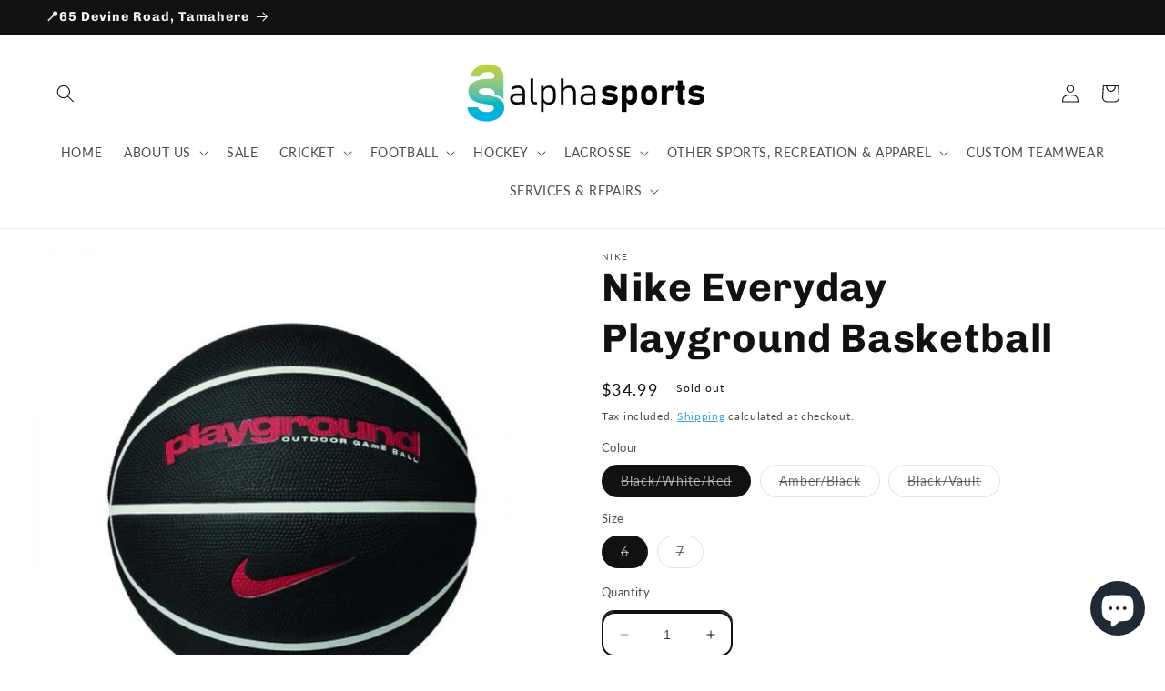

--- FILE ---
content_type: text/html; charset=utf-8
request_url: https://alphasports.co.nz/products/nike-everyday-playground-basketball
body_size: 37849
content:
<!doctype html>
<html class="no-js" lang="en">
  <head>



    
        <link rel="preload" href="//alphasports.co.nz/cdn/shop/products/n-100-4498-094-07_nike_everyday_playground_8p_size-07_black_white_university_red_1.jpg?v=1654204018">
    
        <link rel="preload" href="//alphasports.co.nz/cdn/shop/products/n.100.4498.814.07_nike_everyday_playground_8p_size.07_amber_black_black.jpg?v=1654204018">
    
        <link rel="preload" href="//alphasports.co.nz/cdn/shop/products/nikevolt.jpg?v=1654204018">
    


<link rel="preconnect" href="https://cdn.beae.com" crossorigin />
<link rel="dns-prefetch" href="https://cdn.beae.com" />

<style type="text/css" class="beae-theme-helper">
 .beae-cart-popup {
    display: grid;
    position: fixed;
    inset: 0;
    z-index: 9999999;
    align-content: center;
    padding: 5px;
    justify-content: center;
    align-items: center;
    justify-items: center;
}

.beae-cart-popup::before {content: ' ';position: absolute;background: #e5e5e5b3;inset: 0;}
 .beae-ajax-loading{
 	cursor:not-allowed;
   pointer-events: none;
   opacity: 0.6;
  }


  #beae-toast {
  visibility: hidden;
  max-width: 50px;
  min-height: 50px;
  margin: auto;
  background-color: #333;
  color: #fff;
  text-align: center;
  border-radius: 2px;
  position: fixed;
  z-index: 999999;
  left: 0;
  right: 0;
  bottom: 30px;
  font-size: 17px;
  display: grid;
  grid-template-columns: 50px auto;
  align-items: center;
  justify-content: start;
  align-content: center;
  justify-items: start;
}
#beae-toast.beae-toast-show {
  visibility: visible;
  -webkit-animation: beaeFadein 0.5s, beaeExpand 0.5s 0.5s, beaeStay 3s 1s, beaeShrink 0.5s 2s, beaeFadeout 0.5s 2.5s;
  animation: beaeFadein 0.5s, beaeExpand 0.5s 0.5s, beaeStay 3s 1s, beaeShrink 0.5s 4s, beaeFadeout 0.5s 4.5s;
}
#beae-toast #beae-toast-icon {
  width: 50px;
  height: 100%;
  /* float: left; */
  /* padding-top: 16px; */
  /* padding-bottom: 16px; */
  box-sizing: border-box;
  background-color: #111;
  color: #fff;
  padding: 5px;
}
#beae-toast .beae-toast-icon-svg {
  width: 100%;
  height: 100%;
  display: block;
  position: relative;
  vertical-align: middle;
  margin: auto;
  text-align: center;
  /* padding: 5px; */
}
#beae-toast #beae-toast-desc {
  color: #fff;
  padding: 16px;
  overflow: hidden;
  white-space: nowrap;
}

@-webkit-keyframes beaeFadein {
  from {
    bottom: 0;
    opacity: 0;
  }
  to {
    bottom: 30px;
    opacity: 1;
  }
}
@keyframes fadein {
  from {
    bottom: 0;
    opacity: 0;
  }
  to {
    bottom: 30px;
    opacity: 1;
  }
}
@-webkit-keyframes beaeExpand {
  from {
    min-width: 50px;
  }
  to {
    min-width: var(--beae-max-width);
  }
}
@keyframes beaeExpand {
  from {
    min-width: 50px;
  }
  to {
    min-width: var(--beae-max-width);
  }
}
@-webkit-keyframes beaeStay {
  from {
    min-width: var(--beae-max-width);
  }
  to {
    min-width: var(--beae-max-width);
  }
}
@keyframes beaeStay {
  from {
    min-width: var(--beae-max-width);
  }
  to {
    min-width: var(--beae-max-width);
  }
}
@-webkit-keyframes beaeShrink {
  from {
    min-width: var(--beae-max-width);
  }
  to {
    min-width: 50px;
  }
}
@keyframes beaeShrink {
  from {
    min-width: var(--beae-max-width);
  }
  to {
    min-width: 50px;
  }
}
@-webkit-keyframes beaeFadeout {
  from {
    bottom: 30px;
    opacity: 1;
  }
  to {
    bottom: 60px;
    opacity: 0;
  }
}
@keyframes beaeFadeout {
  from {
    bottom: 30px;
    opacity: 1;
  }
  to {
    bottom: 60px;
    opacity: 0;
  }
}
</style>

<script type="text/javascript" id="beae-theme-helpers" async="async">
    window.BEAE = window.BEAE || {};
    (function(){this.configs = {
              ajax_cart: {
                enable: false
              },
              quickview: {
                enable: false
              }
              
            };
              this.configs.ajax_cart =  {};
          
      
      	this.customer = false;
      
        this.routes = {
            domain: 'https://alphasports.co.nz',
            root_url: '/',
            collections_url: '/collections',
            all_products_collection_url: '/collections/all',
            cart_url:'/cart',
            cart_add_url:'/cart/add',
            cart_change_url:'/cart/change',
            cart_clear_url: '/cart/clear',
            cart_update_url: '/cart/update',
            product_recommendations_url: '/recommendations/products'
        };
        this.queryParams = {};
        if (window.location.search.length) {
            new URLSearchParams(window.location.search).forEach((value,key)=>{
                this.queryParams[key] = value;
            })
        }
        this.money_format  = "${{amount}}",
        this.money_with_currency_format = "${{amount}} NZD",
        this.formatMoney = function(t, e) {
            function n(t, e) {
                return void 0 === t ? e : t
            }
            function o(t, e, o, i) {
                if (e = n(e, 2),
                o = n(o, ","),
                i = n(i, "."),
                isNaN(t) || null == t)
                    return 0;
                var r = (t = (t / 100).toFixed(e)).split(".");
                return r[0].replace(/(\d)(?=(\d\d\d)+(?!\d))/g, "$1" + o) + (r[1] ? i + r[1] : "")
            }
            "string" == typeof t && (t = t.replace(".", ""));
            var i = ""
            , r = /\{\{\s*(\w+)\s*\}\}/
            , a = e || (false ? this.money_with_currency_format : this.money_format);
            switch (a.match(r)[1]) {
            case "amount":
                i = o(t, 2);
                break;
            case "amount_no_decimals":
                i = o(t, 0);
                break;
            case "amount_with_comma_separator":
                i = o(t, 2, ".", ",");
                break;
            case "amount_with_space_separator":
                i = o(t, 2, " ", ",");
                break;
            case "amount_with_period_and_space_separator":
                i = o(t, 2, " ", ".");
                break;
            case "amount_no_decimals_with_comma_separator":
                i = o(t, 0, ".", ",");
                break;
            case "amount_no_decimals_with_space_separator":
                i = o(t, 0, " ");
                break;
            case "amount_with_apostrophe_separator":
                i = o(t, 2, "'", ".")
            }
            return a.replace(r, i)
        }
        this.resizeImage = function(t, r) {
            try {
				if (t.indexOf('cdn.shopify.com') === -1)
					return t;
                if (!r || "original" == r ||  "full" == r || "master" == r)
                    return t;
                var o = t.match(/\.(jpg|jpeg|gif|png|bmp|bitmap|tiff|tif)((\#[0-9a-z\-]+)?(\?v=.*)?)?$/igm);
		        if (null == o)
		            return null;
		        var i = t.split(o[0])
		          , x = o[0];
		        return i[0] + "_" + r + x;
            } catch (o) {
                return t
            }
        },
        this.getProduct = function(handle){
          if(!handle)
          {
            return false;
          }
          let endpoint = (this.routes.root_url  === '/' ? '' : this.routes.root_url ) + '/products/' + handle + '.js'
          if(window.BEAE_LIVE)
          {
          	endpoint = '/shop/builder/ajax/beae-proxy/products/' + handle;
          }
          return  window.fetch(endpoint,{
            headers: {
              'Content-Type' : 'application/json'
            }
          })
          .then(res=> res.json());
          
        }
    }).bind(window.BEAE)();
</script>
    

         
<script type="text/javascript" src="https://cdn.beae.com/vendors/js-v2/jquery.min.js" defer></script>

 
<meta charset="utf-8">
    <meta http-equiv="X-UA-Compatible" content="IE=edge">
    <meta name="viewport" content="width=device-width,initial-scale=1">
    <meta name="theme-color" content="">
    <link rel="canonical" href="https://alphasports.co.nz/products/nike-everyday-playground-basketball">
    <link rel="preconnect" href="https://cdn.shopify.com" crossorigin><link rel="icon" type="image/png" href="//alphasports.co.nz/cdn/shop/files/Logo.jpg?crop=center&height=32&v=1631073456&width=32"><link rel="preconnect" href="https://fonts.shopifycdn.com" crossorigin><title>
      Nike Everyday Playground Basketball
 &ndash; Alpha Sports NZ</title>

    
      <meta name="description" content="Take to the court with the Everyday Playground 8P Basketball. Built to provide elite touch and ball control and is made of durable rubber exterior for outdoor courts. Moulded, deep-channel design allows for precise ball control 100% Rubber">
    

    

<meta property="og:site_name" content="Alpha Sports NZ">
<meta property="og:url" content="https://alphasports.co.nz/products/nike-everyday-playground-basketball">
<meta property="og:title" content="Nike Everyday Playground Basketball">
<meta property="og:type" content="product">
<meta property="og:description" content="Take to the court with the Everyday Playground 8P Basketball. Built to provide elite touch and ball control and is made of durable rubber exterior for outdoor courts. Moulded, deep-channel design allows for precise ball control 100% Rubber"><meta property="og:image" content="http://alphasports.co.nz/cdn/shop/products/n-100-4498-094-07_nike_everyday_playground_8p_size-07_black_white_university_red_1.jpg?v=1654204018">
  <meta property="og:image:secure_url" content="https://alphasports.co.nz/cdn/shop/products/n-100-4498-094-07_nike_everyday_playground_8p_size-07_black_white_university_red_1.jpg?v=1654204018">
  <meta property="og:image:width" content="500">
  <meta property="og:image:height" content="500"><meta property="og:price:amount" content="34.99">
  <meta property="og:price:currency" content="NZD"><meta name="twitter:card" content="summary_large_image">
<meta name="twitter:title" content="Nike Everyday Playground Basketball">
<meta name="twitter:description" content="Take to the court with the Everyday Playground 8P Basketball. Built to provide elite touch and ball control and is made of durable rubber exterior for outdoor courts. Moulded, deep-channel design allows for precise ball control 100% Rubber">


    <script src="//alphasports.co.nz/cdn/shop/t/32/assets/constants.js?v=95358004781563950421681875461" defer="defer"></script>
    <script src="//alphasports.co.nz/cdn/shop/t/32/assets/pubsub.js?v=2921868252632587581681875463" defer="defer"></script>
    <script src="//alphasports.co.nz/cdn/shop/t/32/assets/global.js?v=127210358271191040921681875462" defer="defer"></script>
    

  <!-- Avada Email Marketing Script -->
 

<script>window.AVADA_EM_POPUP_CACHE = 1694209729624;window.AVADA_EM_PUSH_CACHE = 1694209524906;</script>









<script type="text/javascript">
  window.AVADA_EM = window.AVADA_EM || {};

  window.AVADA_EM.product = {
    id: 7338950295719,
    title: "Nike Everyday Playground Basketball",
    variants: [{"id":42430351212711,"title":"Black\/White\/Red \/ 6","option1":"Black\/White\/Red","option2":"6","option3":null,"sku":"14970","requires_shipping":true,"taxable":true,"featured_image":{"id":32947430588583,"product_id":7338950295719,"position":1,"created_at":"2022-05-12T13:56:01+12:00","updated_at":"2022-06-03T09:06:58+12:00","alt":null,"width":500,"height":500,"src":"\/\/alphasports.co.nz\/cdn\/shop\/products\/n-100-4498-094-07_nike_everyday_playground_8p_size-07_black_white_university_red_1.jpg?v=1654204018","variant_ids":[42430351212711,42430351311015]},"available":false,"name":"Nike Everyday Playground Basketball - Black\/White\/Red \/ 6","public_title":"Black\/White\/Red \/ 6","options":["Black\/White\/Red","6"],"price":3499,"weight":0,"compare_at_price":null,"inventory_management":"shopify","barcode":"14970","featured_media":{"alt":null,"id":25769372582055,"position":1,"preview_image":{"aspect_ratio":1.0,"height":500,"width":500,"src":"\/\/alphasports.co.nz\/cdn\/shop\/products\/n-100-4498-094-07_nike_everyday_playground_8p_size-07_black_white_university_red_1.jpg?v=1654204018"}},"requires_selling_plan":false,"selling_plan_allocations":[]},{"id":42430351245479,"title":"Amber\/Black \/ 6","option1":"Amber\/Black","option2":"6","option3":null,"sku":"887791401779","requires_shipping":true,"taxable":true,"featured_image":{"id":33057353269415,"product_id":7338950295719,"position":2,"created_at":"2022-06-03T09:06:43+12:00","updated_at":"2022-06-03T09:06:58+12:00","alt":null,"width":500,"height":500,"src":"\/\/alphasports.co.nz\/cdn\/shop\/products\/n.100.4498.814.07_nike_everyday_playground_8p_size.07_amber_black_black.jpg?v=1654204018","variant_ids":[42430351245479,42430351343783]},"available":false,"name":"Nike Everyday Playground Basketball - Amber\/Black \/ 6","public_title":"Amber\/Black \/ 6","options":["Amber\/Black","6"],"price":3499,"weight":0,"compare_at_price":null,"inventory_management":"shopify","barcode":"887791401779","featured_media":{"alt":null,"id":25888216514727,"position":2,"preview_image":{"aspect_ratio":1.0,"height":500,"width":500,"src":"\/\/alphasports.co.nz\/cdn\/shop\/products\/n.100.4498.814.07_nike_everyday_playground_8p_size.07_amber_black_black.jpg?v=1654204018"}},"requires_selling_plan":false,"selling_plan_allocations":[]},{"id":42430351278247,"title":"Black\/Vault \/ 6","option1":"Black\/Vault","option2":"6","option3":null,"sku":"14972","requires_shipping":true,"taxable":true,"featured_image":{"id":33014095118503,"product_id":7338950295719,"position":3,"created_at":"2022-05-25T14:04:20+12:00","updated_at":"2022-06-03T09:06:58+12:00","alt":null,"width":500,"height":500,"src":"\/\/alphasports.co.nz\/cdn\/shop\/products\/nikevolt.jpg?v=1654204018","variant_ids":[42430351278247,42430351376551]},"available":false,"name":"Nike Everyday Playground Basketball - Black\/Vault \/ 6","public_title":"Black\/Vault \/ 6","options":["Black\/Vault","6"],"price":3499,"weight":0,"compare_at_price":null,"inventory_management":"shopify","barcode":"14972","featured_media":{"alt":null,"id":25841332322471,"position":3,"preview_image":{"aspect_ratio":1.0,"height":500,"width":500,"src":"\/\/alphasports.co.nz\/cdn\/shop\/products\/nikevolt.jpg?v=1654204018"}},"requires_selling_plan":false,"selling_plan_allocations":[]},{"id":42430351311015,"title":"Black\/White\/Red \/ 7","option1":"Black\/White\/Red","option2":"7","option3":null,"sku":"887791401908","requires_shipping":true,"taxable":true,"featured_image":{"id":32947430588583,"product_id":7338950295719,"position":1,"created_at":"2022-05-12T13:56:01+12:00","updated_at":"2022-06-03T09:06:58+12:00","alt":null,"width":500,"height":500,"src":"\/\/alphasports.co.nz\/cdn\/shop\/products\/n-100-4498-094-07_nike_everyday_playground_8p_size-07_black_white_university_red_1.jpg?v=1654204018","variant_ids":[42430351212711,42430351311015]},"available":false,"name":"Nike Everyday Playground Basketball - Black\/White\/Red \/ 7","public_title":"Black\/White\/Red \/ 7","options":["Black\/White\/Red","7"],"price":3499,"weight":0,"compare_at_price":null,"inventory_management":"shopify","barcode":"887791401908","featured_media":{"alt":null,"id":25769372582055,"position":1,"preview_image":{"aspect_ratio":1.0,"height":500,"width":500,"src":"\/\/alphasports.co.nz\/cdn\/shop\/products\/n-100-4498-094-07_nike_everyday_playground_8p_size-07_black_white_university_red_1.jpg?v=1654204018"}},"requires_selling_plan":false,"selling_plan_allocations":[]},{"id":42430351343783,"title":"Amber\/Black \/ 7","option1":"Amber\/Black","option2":"7","option3":null,"sku":"14974","requires_shipping":true,"taxable":true,"featured_image":{"id":33057353269415,"product_id":7338950295719,"position":2,"created_at":"2022-06-03T09:06:43+12:00","updated_at":"2022-06-03T09:06:58+12:00","alt":null,"width":500,"height":500,"src":"\/\/alphasports.co.nz\/cdn\/shop\/products\/n.100.4498.814.07_nike_everyday_playground_8p_size.07_amber_black_black.jpg?v=1654204018","variant_ids":[42430351245479,42430351343783]},"available":false,"name":"Nike Everyday Playground Basketball - Amber\/Black \/ 7","public_title":"Amber\/Black \/ 7","options":["Amber\/Black","7"],"price":3499,"weight":0,"compare_at_price":null,"inventory_management":"shopify","barcode":"14974","featured_media":{"alt":null,"id":25888216514727,"position":2,"preview_image":{"aspect_ratio":1.0,"height":500,"width":500,"src":"\/\/alphasports.co.nz\/cdn\/shop\/products\/n.100.4498.814.07_nike_everyday_playground_8p_size.07_amber_black_black.jpg?v=1654204018"}},"requires_selling_plan":false,"selling_plan_allocations":[]},{"id":42430351376551,"title":"Black\/Vault \/ 7","option1":"Black\/Vault","option2":"7","option3":null,"sku":"887791401922","requires_shipping":true,"taxable":true,"featured_image":{"id":33014095118503,"product_id":7338950295719,"position":3,"created_at":"2022-05-25T14:04:20+12:00","updated_at":"2022-06-03T09:06:58+12:00","alt":null,"width":500,"height":500,"src":"\/\/alphasports.co.nz\/cdn\/shop\/products\/nikevolt.jpg?v=1654204018","variant_ids":[42430351278247,42430351376551]},"available":false,"name":"Nike Everyday Playground Basketball - Black\/Vault \/ 7","public_title":"Black\/Vault \/ 7","options":["Black\/Vault","7"],"price":3499,"weight":0,"compare_at_price":null,"inventory_management":"shopify","barcode":"887791401922","featured_media":{"alt":null,"id":25841332322471,"position":3,"preview_image":{"aspect_ratio":1.0,"height":500,"width":500,"src":"\/\/alphasports.co.nz\/cdn\/shop\/products\/nikevolt.jpg?v=1654204018"}},"requires_selling_plan":false,"selling_plan_allocations":[]}],
    selectedVariant: null,
    vendor: "Nike",
    productType: "Basketball",
    collections: ["Alpha Basketball","Alpha Netball \/ Basketball","Basketball","New Products"],
    image: "https://alphasports.co.nz/cdn/shop/products/n-100-4498-094-07_nike_everyday_playground_8p_size-07_black_white_university_red_1_grande.jpg?v=1654204018",
    url: "https://alphasports.co.nz/products/nike-everyday-playground-basketball",
    price: 3499,
    tags: ["Basketball"],
  };
</script>


        <script>
            const date = new Date();
            window.AVADA_EM = window.AVADA_EM || {};
            window.AVADA_EM.template = "product";
            window.AVADA_EM.shopId = 'yyZgyK4IMVTJb8KOTqvr';
            window.AVADA_EM.disablePopupScript = true;
            window.AVADA_EM.disableTrackingScript = true;
            window.AVADA_EM.disablePushScript = true;
            const params = new URL(document.location).searchParams;
            if (params.get('_avde') && params.get('redirectUrl')) {
              window.location.replace(params.get('redirectUrl'));
            }
            window.AVADA_EM.isTrackingEnabled = true;
            window.AVADA_EM.cart = {"note":null,"attributes":{},"original_total_price":0,"total_price":0,"total_discount":0,"total_weight":0.0,"item_count":0,"items":[],"requires_shipping":false,"currency":"NZD","items_subtotal_price":0,"cart_level_discount_applications":[],"checkout_charge_amount":0};
        </script>
  <!-- /Avada Email Marketing Script -->

<script>window.performance && window.performance.mark && window.performance.mark('shopify.content_for_header.start');</script><meta name="google-site-verification" content="3uX-ottdkcd166OlTEDK6wyPIJ6o28OFL0UhA5jCtPo">
<meta id="shopify-digital-wallet" name="shopify-digital-wallet" content="/50609258663/digital_wallets/dialog">
<meta name="shopify-checkout-api-token" content="92b2094e583052cda38f3898a133a17f">
<link rel="alternate" type="application/json+oembed" href="https://alphasports.co.nz/products/nike-everyday-playground-basketball.oembed">
<script async="async" src="/checkouts/internal/preloads.js?locale=en-NZ"></script>
<link rel="preconnect" href="https://shop.app" crossorigin="anonymous">
<script async="async" src="https://shop.app/checkouts/internal/preloads.js?locale=en-NZ&shop_id=50609258663" crossorigin="anonymous"></script>
<script id="apple-pay-shop-capabilities" type="application/json">{"shopId":50609258663,"countryCode":"NZ","currencyCode":"NZD","merchantCapabilities":["supports3DS"],"merchantId":"gid:\/\/shopify\/Shop\/50609258663","merchantName":"Alpha Sports NZ","requiredBillingContactFields":["postalAddress","email","phone"],"requiredShippingContactFields":["postalAddress","email","phone"],"shippingType":"shipping","supportedNetworks":["visa","masterCard"],"total":{"type":"pending","label":"Alpha Sports NZ","amount":"1.00"},"shopifyPaymentsEnabled":true,"supportsSubscriptions":true}</script>
<script id="shopify-features" type="application/json">{"accessToken":"92b2094e583052cda38f3898a133a17f","betas":["rich-media-storefront-analytics"],"domain":"alphasports.co.nz","predictiveSearch":true,"shopId":50609258663,"locale":"en"}</script>
<script>var Shopify = Shopify || {};
Shopify.shop = "alpha-sports-nz.myshopify.com";
Shopify.locale = "en";
Shopify.currency = {"active":"NZD","rate":"1.0"};
Shopify.country = "NZ";
Shopify.theme = {"name":"Updated copy of Updated copy of Crave","id":131017179303,"schema_name":"Crave","schema_version":"9.0.0","theme_store_id":1363,"role":"main"};
Shopify.theme.handle = "null";
Shopify.theme.style = {"id":null,"handle":null};
Shopify.cdnHost = "alphasports.co.nz/cdn";
Shopify.routes = Shopify.routes || {};
Shopify.routes.root = "/";</script>
<script type="module">!function(o){(o.Shopify=o.Shopify||{}).modules=!0}(window);</script>
<script>!function(o){function n(){var o=[];function n(){o.push(Array.prototype.slice.apply(arguments))}return n.q=o,n}var t=o.Shopify=o.Shopify||{};t.loadFeatures=n(),t.autoloadFeatures=n()}(window);</script>
<script>
  window.ShopifyPay = window.ShopifyPay || {};
  window.ShopifyPay.apiHost = "shop.app\/pay";
  window.ShopifyPay.redirectState = null;
</script>
<script id="shop-js-analytics" type="application/json">{"pageType":"product"}</script>
<script defer="defer" async type="module" src="//alphasports.co.nz/cdn/shopifycloud/shop-js/modules/v2/client.init-shop-cart-sync_C5BV16lS.en.esm.js"></script>
<script defer="defer" async type="module" src="//alphasports.co.nz/cdn/shopifycloud/shop-js/modules/v2/chunk.common_CygWptCX.esm.js"></script>
<script type="module">
  await import("//alphasports.co.nz/cdn/shopifycloud/shop-js/modules/v2/client.init-shop-cart-sync_C5BV16lS.en.esm.js");
await import("//alphasports.co.nz/cdn/shopifycloud/shop-js/modules/v2/chunk.common_CygWptCX.esm.js");

  window.Shopify.SignInWithShop?.initShopCartSync?.({"fedCMEnabled":true,"windoidEnabled":true});

</script>
<script>
  window.Shopify = window.Shopify || {};
  if (!window.Shopify.featureAssets) window.Shopify.featureAssets = {};
  window.Shopify.featureAssets['shop-js'] = {"shop-cart-sync":["modules/v2/client.shop-cart-sync_ZFArdW7E.en.esm.js","modules/v2/chunk.common_CygWptCX.esm.js"],"init-fed-cm":["modules/v2/client.init-fed-cm_CmiC4vf6.en.esm.js","modules/v2/chunk.common_CygWptCX.esm.js"],"shop-button":["modules/v2/client.shop-button_tlx5R9nI.en.esm.js","modules/v2/chunk.common_CygWptCX.esm.js"],"shop-cash-offers":["modules/v2/client.shop-cash-offers_DOA2yAJr.en.esm.js","modules/v2/chunk.common_CygWptCX.esm.js","modules/v2/chunk.modal_D71HUcav.esm.js"],"init-windoid":["modules/v2/client.init-windoid_sURxWdc1.en.esm.js","modules/v2/chunk.common_CygWptCX.esm.js"],"shop-toast-manager":["modules/v2/client.shop-toast-manager_ClPi3nE9.en.esm.js","modules/v2/chunk.common_CygWptCX.esm.js"],"init-shop-email-lookup-coordinator":["modules/v2/client.init-shop-email-lookup-coordinator_B8hsDcYM.en.esm.js","modules/v2/chunk.common_CygWptCX.esm.js"],"init-shop-cart-sync":["modules/v2/client.init-shop-cart-sync_C5BV16lS.en.esm.js","modules/v2/chunk.common_CygWptCX.esm.js"],"avatar":["modules/v2/client.avatar_BTnouDA3.en.esm.js"],"pay-button":["modules/v2/client.pay-button_FdsNuTd3.en.esm.js","modules/v2/chunk.common_CygWptCX.esm.js"],"init-customer-accounts":["modules/v2/client.init-customer-accounts_DxDtT_ad.en.esm.js","modules/v2/client.shop-login-button_C5VAVYt1.en.esm.js","modules/v2/chunk.common_CygWptCX.esm.js","modules/v2/chunk.modal_D71HUcav.esm.js"],"init-shop-for-new-customer-accounts":["modules/v2/client.init-shop-for-new-customer-accounts_ChsxoAhi.en.esm.js","modules/v2/client.shop-login-button_C5VAVYt1.en.esm.js","modules/v2/chunk.common_CygWptCX.esm.js","modules/v2/chunk.modal_D71HUcav.esm.js"],"shop-login-button":["modules/v2/client.shop-login-button_C5VAVYt1.en.esm.js","modules/v2/chunk.common_CygWptCX.esm.js","modules/v2/chunk.modal_D71HUcav.esm.js"],"init-customer-accounts-sign-up":["modules/v2/client.init-customer-accounts-sign-up_CPSyQ0Tj.en.esm.js","modules/v2/client.shop-login-button_C5VAVYt1.en.esm.js","modules/v2/chunk.common_CygWptCX.esm.js","modules/v2/chunk.modal_D71HUcav.esm.js"],"shop-follow-button":["modules/v2/client.shop-follow-button_Cva4Ekp9.en.esm.js","modules/v2/chunk.common_CygWptCX.esm.js","modules/v2/chunk.modal_D71HUcav.esm.js"],"checkout-modal":["modules/v2/client.checkout-modal_BPM8l0SH.en.esm.js","modules/v2/chunk.common_CygWptCX.esm.js","modules/v2/chunk.modal_D71HUcav.esm.js"],"lead-capture":["modules/v2/client.lead-capture_Bi8yE_yS.en.esm.js","modules/v2/chunk.common_CygWptCX.esm.js","modules/v2/chunk.modal_D71HUcav.esm.js"],"shop-login":["modules/v2/client.shop-login_D6lNrXab.en.esm.js","modules/v2/chunk.common_CygWptCX.esm.js","modules/v2/chunk.modal_D71HUcav.esm.js"],"payment-terms":["modules/v2/client.payment-terms_CZxnsJam.en.esm.js","modules/v2/chunk.common_CygWptCX.esm.js","modules/v2/chunk.modal_D71HUcav.esm.js"]};
</script>
<script>(function() {
  var isLoaded = false;
  function asyncLoad() {
    if (isLoaded) return;
    isLoaded = true;
    var urls = ["https:\/\/cdn.s3.pop-convert.com\/pcjs.production.min.js?unique_id=alpha-sports-nz.myshopify.com\u0026shop=alpha-sports-nz.myshopify.com","https:\/\/script.pop-convert.com\/new-micro\/production.pc.min.js?unique_id=alpha-sports-nz.myshopify.com\u0026shop=alpha-sports-nz.myshopify.com"];
    for (var i = 0; i < urls.length; i++) {
      var s = document.createElement('script');
      s.type = 'text/javascript';
      s.async = true;
      s.src = urls[i];
      var x = document.getElementsByTagName('script')[0];
      x.parentNode.insertBefore(s, x);
    }
  };
  if(window.attachEvent) {
    window.attachEvent('onload', asyncLoad);
  } else {
    window.addEventListener('load', asyncLoad, false);
  }
})();</script>
<script id="__st">var __st={"a":50609258663,"offset":46800,"reqid":"3d58c7d2-a2e9-4e5a-89a1-9b6e1c342251-1768600925","pageurl":"alphasports.co.nz\/products\/nike-everyday-playground-basketball","u":"0377887df4c9","p":"product","rtyp":"product","rid":7338950295719};</script>
<script>window.ShopifyPaypalV4VisibilityTracking = true;</script>
<script id="captcha-bootstrap">!function(){'use strict';const t='contact',e='account',n='new_comment',o=[[t,t],['blogs',n],['comments',n],[t,'customer']],c=[[e,'customer_login'],[e,'guest_login'],[e,'recover_customer_password'],[e,'create_customer']],r=t=>t.map((([t,e])=>`form[action*='/${t}']:not([data-nocaptcha='true']) input[name='form_type'][value='${e}']`)).join(','),a=t=>()=>t?[...document.querySelectorAll(t)].map((t=>t.form)):[];function s(){const t=[...o],e=r(t);return a(e)}const i='password',u='form_key',d=['recaptcha-v3-token','g-recaptcha-response','h-captcha-response',i],f=()=>{try{return window.sessionStorage}catch{return}},m='__shopify_v',_=t=>t.elements[u];function p(t,e,n=!1){try{const o=window.sessionStorage,c=JSON.parse(o.getItem(e)),{data:r}=function(t){const{data:e,action:n}=t;return t[m]||n?{data:e,action:n}:{data:t,action:n}}(c);for(const[e,n]of Object.entries(r))t.elements[e]&&(t.elements[e].value=n);n&&o.removeItem(e)}catch(o){console.error('form repopulation failed',{error:o})}}const l='form_type',E='cptcha';function T(t){t.dataset[E]=!0}const w=window,h=w.document,L='Shopify',v='ce_forms',y='captcha';let A=!1;((t,e)=>{const n=(g='f06e6c50-85a8-45c8-87d0-21a2b65856fe',I='https://cdn.shopify.com/shopifycloud/storefront-forms-hcaptcha/ce_storefront_forms_captcha_hcaptcha.v1.5.2.iife.js',D={infoText:'Protected by hCaptcha',privacyText:'Privacy',termsText:'Terms'},(t,e,n)=>{const o=w[L][v],c=o.bindForm;if(c)return c(t,g,e,D).then(n);var r;o.q.push([[t,g,e,D],n]),r=I,A||(h.body.append(Object.assign(h.createElement('script'),{id:'captcha-provider',async:!0,src:r})),A=!0)});var g,I,D;w[L]=w[L]||{},w[L][v]=w[L][v]||{},w[L][v].q=[],w[L][y]=w[L][y]||{},w[L][y].protect=function(t,e){n(t,void 0,e),T(t)},Object.freeze(w[L][y]),function(t,e,n,w,h,L){const[v,y,A,g]=function(t,e,n){const i=e?o:[],u=t?c:[],d=[...i,...u],f=r(d),m=r(i),_=r(d.filter((([t,e])=>n.includes(e))));return[a(f),a(m),a(_),s()]}(w,h,L),I=t=>{const e=t.target;return e instanceof HTMLFormElement?e:e&&e.form},D=t=>v().includes(t);t.addEventListener('submit',(t=>{const e=I(t);if(!e)return;const n=D(e)&&!e.dataset.hcaptchaBound&&!e.dataset.recaptchaBound,o=_(e),c=g().includes(e)&&(!o||!o.value);(n||c)&&t.preventDefault(),c&&!n&&(function(t){try{if(!f())return;!function(t){const e=f();if(!e)return;const n=_(t);if(!n)return;const o=n.value;o&&e.removeItem(o)}(t);const e=Array.from(Array(32),(()=>Math.random().toString(36)[2])).join('');!function(t,e){_(t)||t.append(Object.assign(document.createElement('input'),{type:'hidden',name:u})),t.elements[u].value=e}(t,e),function(t,e){const n=f();if(!n)return;const o=[...t.querySelectorAll(`input[type='${i}']`)].map((({name:t})=>t)),c=[...d,...o],r={};for(const[a,s]of new FormData(t).entries())c.includes(a)||(r[a]=s);n.setItem(e,JSON.stringify({[m]:1,action:t.action,data:r}))}(t,e)}catch(e){console.error('failed to persist form',e)}}(e),e.submit())}));const S=(t,e)=>{t&&!t.dataset[E]&&(n(t,e.some((e=>e===t))),T(t))};for(const o of['focusin','change'])t.addEventListener(o,(t=>{const e=I(t);D(e)&&S(e,y())}));const B=e.get('form_key'),M=e.get(l),P=B&&M;t.addEventListener('DOMContentLoaded',(()=>{const t=y();if(P)for(const e of t)e.elements[l].value===M&&p(e,B);[...new Set([...A(),...v().filter((t=>'true'===t.dataset.shopifyCaptcha))])].forEach((e=>S(e,t)))}))}(h,new URLSearchParams(w.location.search),n,t,e,['guest_login'])})(!0,!0)}();</script>
<script integrity="sha256-4kQ18oKyAcykRKYeNunJcIwy7WH5gtpwJnB7kiuLZ1E=" data-source-attribution="shopify.loadfeatures" defer="defer" src="//alphasports.co.nz/cdn/shopifycloud/storefront/assets/storefront/load_feature-a0a9edcb.js" crossorigin="anonymous"></script>
<script crossorigin="anonymous" defer="defer" src="//alphasports.co.nz/cdn/shopifycloud/storefront/assets/shopify_pay/storefront-65b4c6d7.js?v=20250812"></script>
<script data-source-attribution="shopify.dynamic_checkout.dynamic.init">var Shopify=Shopify||{};Shopify.PaymentButton=Shopify.PaymentButton||{isStorefrontPortableWallets:!0,init:function(){window.Shopify.PaymentButton.init=function(){};var t=document.createElement("script");t.src="https://alphasports.co.nz/cdn/shopifycloud/portable-wallets/latest/portable-wallets.en.js",t.type="module",document.head.appendChild(t)}};
</script>
<script data-source-attribution="shopify.dynamic_checkout.buyer_consent">
  function portableWalletsHideBuyerConsent(e){var t=document.getElementById("shopify-buyer-consent"),n=document.getElementById("shopify-subscription-policy-button");t&&n&&(t.classList.add("hidden"),t.setAttribute("aria-hidden","true"),n.removeEventListener("click",e))}function portableWalletsShowBuyerConsent(e){var t=document.getElementById("shopify-buyer-consent"),n=document.getElementById("shopify-subscription-policy-button");t&&n&&(t.classList.remove("hidden"),t.removeAttribute("aria-hidden"),n.addEventListener("click",e))}window.Shopify?.PaymentButton&&(window.Shopify.PaymentButton.hideBuyerConsent=portableWalletsHideBuyerConsent,window.Shopify.PaymentButton.showBuyerConsent=portableWalletsShowBuyerConsent);
</script>
<script>
  function portableWalletsCleanup(e){e&&e.src&&console.error("Failed to load portable wallets script "+e.src);var t=document.querySelectorAll("shopify-accelerated-checkout .shopify-payment-button__skeleton, shopify-accelerated-checkout-cart .wallet-cart-button__skeleton"),e=document.getElementById("shopify-buyer-consent");for(let e=0;e<t.length;e++)t[e].remove();e&&e.remove()}function portableWalletsNotLoadedAsModule(e){e instanceof ErrorEvent&&"string"==typeof e.message&&e.message.includes("import.meta")&&"string"==typeof e.filename&&e.filename.includes("portable-wallets")&&(window.removeEventListener("error",portableWalletsNotLoadedAsModule),window.Shopify.PaymentButton.failedToLoad=e,"loading"===document.readyState?document.addEventListener("DOMContentLoaded",window.Shopify.PaymentButton.init):window.Shopify.PaymentButton.init())}window.addEventListener("error",portableWalletsNotLoadedAsModule);
</script>

<script type="module" src="https://alphasports.co.nz/cdn/shopifycloud/portable-wallets/latest/portable-wallets.en.js" onError="portableWalletsCleanup(this)" crossorigin="anonymous"></script>
<script nomodule>
  document.addEventListener("DOMContentLoaded", portableWalletsCleanup);
</script>

<link id="shopify-accelerated-checkout-styles" rel="stylesheet" media="screen" href="https://alphasports.co.nz/cdn/shopifycloud/portable-wallets/latest/accelerated-checkout-backwards-compat.css" crossorigin="anonymous">
<style id="shopify-accelerated-checkout-cart">
        #shopify-buyer-consent {
  margin-top: 1em;
  display: inline-block;
  width: 100%;
}

#shopify-buyer-consent.hidden {
  display: none;
}

#shopify-subscription-policy-button {
  background: none;
  border: none;
  padding: 0;
  text-decoration: underline;
  font-size: inherit;
  cursor: pointer;
}

#shopify-subscription-policy-button::before {
  box-shadow: none;
}

      </style>
<script id="sections-script" data-sections="header" defer="defer" src="//alphasports.co.nz/cdn/shop/t/32/compiled_assets/scripts.js?2139"></script>
<script>window.performance && window.performance.mark && window.performance.mark('shopify.content_for_header.end');</script>


    <style data-shopify>
      @font-face {
  font-family: Lato;
  font-weight: 400;
  font-style: normal;
  font-display: swap;
  src: url("//alphasports.co.nz/cdn/fonts/lato/lato_n4.c3b93d431f0091c8be23185e15c9d1fee1e971c5.woff2") format("woff2"),
       url("//alphasports.co.nz/cdn/fonts/lato/lato_n4.d5c00c781efb195594fd2fd4ad04f7882949e327.woff") format("woff");
}

      @font-face {
  font-family: Lato;
  font-weight: 700;
  font-style: normal;
  font-display: swap;
  src: url("//alphasports.co.nz/cdn/fonts/lato/lato_n7.900f219bc7337bc57a7a2151983f0a4a4d9d5dcf.woff2") format("woff2"),
       url("//alphasports.co.nz/cdn/fonts/lato/lato_n7.a55c60751adcc35be7c4f8a0313f9698598612ee.woff") format("woff");
}

      @font-face {
  font-family: Lato;
  font-weight: 400;
  font-style: italic;
  font-display: swap;
  src: url("//alphasports.co.nz/cdn/fonts/lato/lato_i4.09c847adc47c2fefc3368f2e241a3712168bc4b6.woff2") format("woff2"),
       url("//alphasports.co.nz/cdn/fonts/lato/lato_i4.3c7d9eb6c1b0a2bf62d892c3ee4582b016d0f30c.woff") format("woff");
}

      @font-face {
  font-family: Lato;
  font-weight: 700;
  font-style: italic;
  font-display: swap;
  src: url("//alphasports.co.nz/cdn/fonts/lato/lato_i7.16ba75868b37083a879b8dd9f2be44e067dfbf92.woff2") format("woff2"),
       url("//alphasports.co.nz/cdn/fonts/lato/lato_i7.4c07c2b3b7e64ab516aa2f2081d2bb0366b9dce8.woff") format("woff");
}

      @font-face {
  font-family: Chivo;
  font-weight: 700;
  font-style: normal;
  font-display: swap;
  src: url("//alphasports.co.nz/cdn/fonts/chivo/chivo_n7.4d81c6f06c2ff78ed42169d6ec4aefa6d5cb0ff0.woff2") format("woff2"),
       url("//alphasports.co.nz/cdn/fonts/chivo/chivo_n7.a0e879417e089c259360eefc0ac3a3c8ea4e2830.woff") format("woff");
}


      :root {
        --font-body-family: Lato, sans-serif;
        --font-body-style: normal;
        --font-body-weight: 400;
        --font-body-weight-bold: 700;

        --font-heading-family: Chivo, sans-serif;
        --font-heading-style: normal;
        --font-heading-weight: 700;

        --font-body-scale: 1.0;
        --font-heading-scale: 1.1;

        --color-base-text: 18, 17, 17;
        --color-shadow: 18, 17, 17;
        --color-base-background-1: 255, 255, 255;
        --color-base-background-2: 242, 238, 238;
        --color-base-solid-button-labels: 245, 245, 245;
        --color-base-outline-button-labels: 22, 148, 234;
        --color-base-accent-1: 18, 17, 17;
        --color-base-accent-2: 221, 29, 29;
        --payment-terms-background-color: #fff;

        --gradient-base-background-1: #fff;
        --gradient-base-background-2: #f2eeee;
        --gradient-base-accent-1: #121111;
        --gradient-base-accent-2: linear-gradient(106deg, rgba(251, 255, 252, 1) 100%, rgba(43, 252, 135, 1) 100%);

        --media-padding: px;
        --media-border-opacity: 1.0;
        --media-border-width: 0px;
        --media-radius: 0px;
        --media-shadow-opacity: 0.0;
        --media-shadow-horizontal-offset: -40px;
        --media-shadow-vertical-offset: 0px;
        --media-shadow-blur-radius: 0px;
        --media-shadow-visible: 0;

        --page-width: 160rem;
        --page-width-margin: 0rem;

        --product-card-image-padding: 0.0rem;
        --product-card-corner-radius: 2.0rem;
        --product-card-text-alignment: left;
        --product-card-border-width: 0.0rem;
        --product-card-border-opacity: 1.0;
        --product-card-shadow-opacity: 0.0;
        --product-card-shadow-visible: 0;
        --product-card-shadow-horizontal-offset: 0.0rem;
        --product-card-shadow-vertical-offset: 0.4rem;
        --product-card-shadow-blur-radius: 0.0rem;

        --collection-card-image-padding: 0.0rem;
        --collection-card-corner-radius: 0.0rem;
        --collection-card-text-alignment: left;
        --collection-card-border-width: 0.0rem;
        --collection-card-border-opacity: 0.0;
        --collection-card-shadow-opacity: 0.1;
        --collection-card-shadow-visible: 1;
        --collection-card-shadow-horizontal-offset: 0.0rem;
        --collection-card-shadow-vertical-offset: 0.0rem;
        --collection-card-shadow-blur-radius: 0.0rem;

        --blog-card-image-padding: 0.0rem;
        --blog-card-corner-radius: 0.0rem;
        --blog-card-text-alignment: left;
        --blog-card-border-width: 0.0rem;
        --blog-card-border-opacity: 0.0;
        --blog-card-shadow-opacity: 0.1;
        --blog-card-shadow-visible: 1;
        --blog-card-shadow-horizontal-offset: 0.0rem;
        --blog-card-shadow-vertical-offset: 0.0rem;
        --blog-card-shadow-blur-radius: 0.0rem;

        --badge-corner-radius: 4.0rem;

        --popup-border-width: 4px;
        --popup-border-opacity: 1.0;
        --popup-corner-radius: 12px;
        --popup-shadow-opacity: 1.0;
        --popup-shadow-horizontal-offset: 0px;
        --popup-shadow-vertical-offset: 2px;
        --popup-shadow-blur-radius: 0px;

        --drawer-border-width: 3px;
        --drawer-border-opacity: 0.1;
        --drawer-shadow-opacity: 1.0;
        --drawer-shadow-horizontal-offset: 6px;
        --drawer-shadow-vertical-offset: 6px;
        --drawer-shadow-blur-radius: 0px;

        --spacing-sections-desktop: 4px;
        --spacing-sections-mobile: 4px;

        --grid-desktop-vertical-spacing: 20px;
        --grid-desktop-horizontal-spacing: 28px;
        --grid-mobile-vertical-spacing: 10px;
        --grid-mobile-horizontal-spacing: 14px;

        --text-boxes-border-opacity: 1.0;
        --text-boxes-border-width: 1px;
        --text-boxes-radius: 6px;
        --text-boxes-shadow-opacity: 0.15;
        --text-boxes-shadow-visible: 1;
        --text-boxes-shadow-horizontal-offset: 0px;
        --text-boxes-shadow-vertical-offset: 0px;
        --text-boxes-shadow-blur-radius: 0px;

        --buttons-radius: 40px;
        --buttons-radius-outset: 42px;
        --buttons-border-width: 2px;
        --buttons-border-opacity: 1.0;
        --buttons-shadow-opacity: 0.9;
        --buttons-shadow-visible: 1;
        --buttons-shadow-horizontal-offset: 0px;
        --buttons-shadow-vertical-offset: 2px;
        --buttons-shadow-blur-radius: 0px;
        --buttons-border-offset: 0.3px;

        --inputs-radius: 12px;
        --inputs-border-width: 2px;
        --inputs-border-opacity: 1.0;
        --inputs-shadow-opacity: 1.0;
        --inputs-shadow-horizontal-offset: 0px;
        --inputs-margin-offset: 2px;
        --inputs-shadow-vertical-offset: -2px;
        --inputs-shadow-blur-radius: 0px;
        --inputs-radius-outset: 14px;

        --variant-pills-radius: 40px;
        --variant-pills-border-width: 1px;
        --variant-pills-border-opacity: 0.55;
        --variant-pills-shadow-opacity: 0.0;
        --variant-pills-shadow-horizontal-offset: 0px;
        --variant-pills-shadow-vertical-offset: 0px;
        --variant-pills-shadow-blur-radius: 0px;
      }

      *,
      *::before,
      *::after {
        box-sizing: inherit;
      }

      html {
        box-sizing: border-box;
        font-size: calc(var(--font-body-scale) * 62.5%);
        height: 100%;
      }

      body {
        display: grid;
        grid-template-rows: auto auto 1fr auto;
        grid-template-columns: 100%;
        min-height: 100%;
        margin: 0;
        font-size: 1.5rem;
        letter-spacing: 0.06rem;
        line-height: calc(1 + 0.8 / var(--font-body-scale));
        font-family: var(--font-body-family);
        font-style: var(--font-body-style);
        font-weight: var(--font-body-weight);
      }

      @media screen and (min-width: 750px) {
        body {
          font-size: 1.6rem;
        }
      }
    </style>

    <link href="//alphasports.co.nz/cdn/shop/t/32/assets/base.css?v=140624990073879848751681875463" rel="stylesheet" type="text/css" media="all" />
<link rel="preload" as="font" href="//alphasports.co.nz/cdn/fonts/lato/lato_n4.c3b93d431f0091c8be23185e15c9d1fee1e971c5.woff2" type="font/woff2" crossorigin><link rel="preload" as="font" href="//alphasports.co.nz/cdn/fonts/chivo/chivo_n7.4d81c6f06c2ff78ed42169d6ec4aefa6d5cb0ff0.woff2" type="font/woff2" crossorigin><link rel="stylesheet" href="//alphasports.co.nz/cdn/shop/t/32/assets/component-predictive-search.css?v=85913294783299393391681875462" media="print" onload="this.media='all'"><script>document.documentElement.className = document.documentElement.className.replace('no-js', 'js');
    if (Shopify.designMode) {
      document.documentElement.classList.add('shopify-design-mode');
    }
    </script>
  




  <!-- "snippets/shogun-head.liquid" was not rendered, the associated app was uninstalled -->




    

    

    
  


<!-- BEGIN app block: shopify://apps/quicky/blocks/quickBanner/3421d53e-fb02-449c-a9ef-daf28f28450a --><!-- BEGIN app snippet: vendors --><script defer src="https://cdn.shopify.com/extensions/019ba22d-bc00-7cab-ba6b-d16d0d4e0ee3/starter-kit-125/assets/vendors.js"></script>
<!-- END app snippet -->
<link rel="preconnect" href="https://static.devit.software" crossorigin>
<script>
  (() => {
    const url = new URL("https://cdn.shopify.com/extensions/019ba22d-bc00-7cab-ba6b-d16d0d4e0ee3/starter-kit-125/assets/@");
    window.qb_public_path = `${url.origin}${url.pathname.replace('@', '')}`
  })()
</script>

<script>
  const __globalAbTest = `{}`;
</script>
<div id="qb-extension-root">
  
  

  
  
  

  
  
</div>
<!-- END app block --><!-- BEGIN app block: shopify://apps/pagefly-page-builder/blocks/app-embed/83e179f7-59a0-4589-8c66-c0dddf959200 -->

<!-- BEGIN app snippet: pagefly-cro-ab-testing-main -->







<script>
  ;(function () {
    const url = new URL(window.location)
    const viewParam = url.searchParams.get('view')
    if (viewParam && viewParam.includes('variant-pf-')) {
      url.searchParams.set('pf_v', viewParam)
      url.searchParams.delete('view')
      window.history.replaceState({}, '', url)
    }
  })()
</script>



<script type='module'>
  
  window.PAGEFLY_CRO = window.PAGEFLY_CRO || {}

  window.PAGEFLY_CRO['data_debug'] = {
    original_template_suffix: "all_products",
    allow_ab_test: false,
    ab_test_start_time: 0,
    ab_test_end_time: 0,
    today_date_time: 1768600925000,
  }
  window.PAGEFLY_CRO['GA4'] = { enabled: false}
</script>

<!-- END app snippet -->








  <script src='https://cdn.shopify.com/extensions/019bb4f9-aed6-78a3-be91-e9d44663e6bf/pagefly-page-builder-215/assets/pagefly-helper.js' defer='defer'></script>

  <script src='https://cdn.shopify.com/extensions/019bb4f9-aed6-78a3-be91-e9d44663e6bf/pagefly-page-builder-215/assets/pagefly-general-helper.js' defer='defer'></script>

  <script src='https://cdn.shopify.com/extensions/019bb4f9-aed6-78a3-be91-e9d44663e6bf/pagefly-page-builder-215/assets/pagefly-snap-slider.js' defer='defer'></script>

  <script src='https://cdn.shopify.com/extensions/019bb4f9-aed6-78a3-be91-e9d44663e6bf/pagefly-page-builder-215/assets/pagefly-slideshow-v3.js' defer='defer'></script>

  <script src='https://cdn.shopify.com/extensions/019bb4f9-aed6-78a3-be91-e9d44663e6bf/pagefly-page-builder-215/assets/pagefly-slideshow-v4.js' defer='defer'></script>

  <script src='https://cdn.shopify.com/extensions/019bb4f9-aed6-78a3-be91-e9d44663e6bf/pagefly-page-builder-215/assets/pagefly-glider.js' defer='defer'></script>

  <script src='https://cdn.shopify.com/extensions/019bb4f9-aed6-78a3-be91-e9d44663e6bf/pagefly-page-builder-215/assets/pagefly-slideshow-v1-v2.js' defer='defer'></script>

  <script src='https://cdn.shopify.com/extensions/019bb4f9-aed6-78a3-be91-e9d44663e6bf/pagefly-page-builder-215/assets/pagefly-product-media.js' defer='defer'></script>

  <script src='https://cdn.shopify.com/extensions/019bb4f9-aed6-78a3-be91-e9d44663e6bf/pagefly-page-builder-215/assets/pagefly-product.js' defer='defer'></script>


<script id='pagefly-helper-data' type='application/json'>
  {
    "page_optimization": {
      "assets_prefetching": false
    },
    "elements_asset_mapper": {
      "Accordion": "https://cdn.shopify.com/extensions/019bb4f9-aed6-78a3-be91-e9d44663e6bf/pagefly-page-builder-215/assets/pagefly-accordion.js",
      "Accordion3": "https://cdn.shopify.com/extensions/019bb4f9-aed6-78a3-be91-e9d44663e6bf/pagefly-page-builder-215/assets/pagefly-accordion3.js",
      "CountDown": "https://cdn.shopify.com/extensions/019bb4f9-aed6-78a3-be91-e9d44663e6bf/pagefly-page-builder-215/assets/pagefly-countdown.js",
      "GMap1": "https://cdn.shopify.com/extensions/019bb4f9-aed6-78a3-be91-e9d44663e6bf/pagefly-page-builder-215/assets/pagefly-gmap.js",
      "GMap2": "https://cdn.shopify.com/extensions/019bb4f9-aed6-78a3-be91-e9d44663e6bf/pagefly-page-builder-215/assets/pagefly-gmap.js",
      "GMapBasicV2": "https://cdn.shopify.com/extensions/019bb4f9-aed6-78a3-be91-e9d44663e6bf/pagefly-page-builder-215/assets/pagefly-gmap.js",
      "GMapAdvancedV2": "https://cdn.shopify.com/extensions/019bb4f9-aed6-78a3-be91-e9d44663e6bf/pagefly-page-builder-215/assets/pagefly-gmap.js",
      "HTML.Video": "https://cdn.shopify.com/extensions/019bb4f9-aed6-78a3-be91-e9d44663e6bf/pagefly-page-builder-215/assets/pagefly-htmlvideo.js",
      "HTML.Video2": "https://cdn.shopify.com/extensions/019bb4f9-aed6-78a3-be91-e9d44663e6bf/pagefly-page-builder-215/assets/pagefly-htmlvideo2.js",
      "HTML.Video3": "https://cdn.shopify.com/extensions/019bb4f9-aed6-78a3-be91-e9d44663e6bf/pagefly-page-builder-215/assets/pagefly-htmlvideo2.js",
      "BackgroundVideo": "https://cdn.shopify.com/extensions/019bb4f9-aed6-78a3-be91-e9d44663e6bf/pagefly-page-builder-215/assets/pagefly-htmlvideo2.js",
      "Instagram": "https://cdn.shopify.com/extensions/019bb4f9-aed6-78a3-be91-e9d44663e6bf/pagefly-page-builder-215/assets/pagefly-instagram.js",
      "Instagram2": "https://cdn.shopify.com/extensions/019bb4f9-aed6-78a3-be91-e9d44663e6bf/pagefly-page-builder-215/assets/pagefly-instagram.js",
      "Insta3": "https://cdn.shopify.com/extensions/019bb4f9-aed6-78a3-be91-e9d44663e6bf/pagefly-page-builder-215/assets/pagefly-instagram3.js",
      "Tabs": "https://cdn.shopify.com/extensions/019bb4f9-aed6-78a3-be91-e9d44663e6bf/pagefly-page-builder-215/assets/pagefly-tab.js",
      "Tabs3": "https://cdn.shopify.com/extensions/019bb4f9-aed6-78a3-be91-e9d44663e6bf/pagefly-page-builder-215/assets/pagefly-tab3.js",
      "ProductBox": "https://cdn.shopify.com/extensions/019bb4f9-aed6-78a3-be91-e9d44663e6bf/pagefly-page-builder-215/assets/pagefly-cart.js",
      "FBPageBox2": "https://cdn.shopify.com/extensions/019bb4f9-aed6-78a3-be91-e9d44663e6bf/pagefly-page-builder-215/assets/pagefly-facebook.js",
      "FBLikeButton2": "https://cdn.shopify.com/extensions/019bb4f9-aed6-78a3-be91-e9d44663e6bf/pagefly-page-builder-215/assets/pagefly-facebook.js",
      "TwitterFeed2": "https://cdn.shopify.com/extensions/019bb4f9-aed6-78a3-be91-e9d44663e6bf/pagefly-page-builder-215/assets/pagefly-twitter.js",
      "Paragraph4": "https://cdn.shopify.com/extensions/019bb4f9-aed6-78a3-be91-e9d44663e6bf/pagefly-page-builder-215/assets/pagefly-paragraph4.js",

      "AliReviews": "https://cdn.shopify.com/extensions/019bb4f9-aed6-78a3-be91-e9d44663e6bf/pagefly-page-builder-215/assets/pagefly-3rd-elements.js",
      "BackInStock": "https://cdn.shopify.com/extensions/019bb4f9-aed6-78a3-be91-e9d44663e6bf/pagefly-page-builder-215/assets/pagefly-3rd-elements.js",
      "GloboBackInStock": "https://cdn.shopify.com/extensions/019bb4f9-aed6-78a3-be91-e9d44663e6bf/pagefly-page-builder-215/assets/pagefly-3rd-elements.js",
      "GrowaveWishlist": "https://cdn.shopify.com/extensions/019bb4f9-aed6-78a3-be91-e9d44663e6bf/pagefly-page-builder-215/assets/pagefly-3rd-elements.js",
      "InfiniteOptionsShopPad": "https://cdn.shopify.com/extensions/019bb4f9-aed6-78a3-be91-e9d44663e6bf/pagefly-page-builder-215/assets/pagefly-3rd-elements.js",
      "InkybayProductPersonalizer": "https://cdn.shopify.com/extensions/019bb4f9-aed6-78a3-be91-e9d44663e6bf/pagefly-page-builder-215/assets/pagefly-3rd-elements.js",
      "LimeSpot": "https://cdn.shopify.com/extensions/019bb4f9-aed6-78a3-be91-e9d44663e6bf/pagefly-page-builder-215/assets/pagefly-3rd-elements.js",
      "Loox": "https://cdn.shopify.com/extensions/019bb4f9-aed6-78a3-be91-e9d44663e6bf/pagefly-page-builder-215/assets/pagefly-3rd-elements.js",
      "Opinew": "https://cdn.shopify.com/extensions/019bb4f9-aed6-78a3-be91-e9d44663e6bf/pagefly-page-builder-215/assets/pagefly-3rd-elements.js",
      "Powr": "https://cdn.shopify.com/extensions/019bb4f9-aed6-78a3-be91-e9d44663e6bf/pagefly-page-builder-215/assets/pagefly-3rd-elements.js",
      "ProductReviews": "https://cdn.shopify.com/extensions/019bb4f9-aed6-78a3-be91-e9d44663e6bf/pagefly-page-builder-215/assets/pagefly-3rd-elements.js",
      "PushOwl": "https://cdn.shopify.com/extensions/019bb4f9-aed6-78a3-be91-e9d44663e6bf/pagefly-page-builder-215/assets/pagefly-3rd-elements.js",
      "ReCharge": "https://cdn.shopify.com/extensions/019bb4f9-aed6-78a3-be91-e9d44663e6bf/pagefly-page-builder-215/assets/pagefly-3rd-elements.js",
      "Rivyo": "https://cdn.shopify.com/extensions/019bb4f9-aed6-78a3-be91-e9d44663e6bf/pagefly-page-builder-215/assets/pagefly-3rd-elements.js",
      "TrackingMore": "https://cdn.shopify.com/extensions/019bb4f9-aed6-78a3-be91-e9d44663e6bf/pagefly-page-builder-215/assets/pagefly-3rd-elements.js",
      "Vitals": "https://cdn.shopify.com/extensions/019bb4f9-aed6-78a3-be91-e9d44663e6bf/pagefly-page-builder-215/assets/pagefly-3rd-elements.js",
      "Wiser": "https://cdn.shopify.com/extensions/019bb4f9-aed6-78a3-be91-e9d44663e6bf/pagefly-page-builder-215/assets/pagefly-3rd-elements.js"
    },
    "custom_elements_mapper": {
      "pf-click-action-element": "https://cdn.shopify.com/extensions/019bb4f9-aed6-78a3-be91-e9d44663e6bf/pagefly-page-builder-215/assets/pagefly-click-action-element.js",
      "pf-dialog-element": "https://cdn.shopify.com/extensions/019bb4f9-aed6-78a3-be91-e9d44663e6bf/pagefly-page-builder-215/assets/pagefly-dialog-element.js"
    }
  }
</script>


<!-- END app block --><script src="https://cdn.shopify.com/extensions/7bc9bb47-adfa-4267-963e-cadee5096caf/inbox-1252/assets/inbox-chat-loader.js" type="text/javascript" defer="defer"></script>
<link href="https://monorail-edge.shopifysvc.com" rel="dns-prefetch">
<script>(function(){if ("sendBeacon" in navigator && "performance" in window) {try {var session_token_from_headers = performance.getEntriesByType('navigation')[0].serverTiming.find(x => x.name == '_s').description;} catch {var session_token_from_headers = undefined;}var session_cookie_matches = document.cookie.match(/_shopify_s=([^;]*)/);var session_token_from_cookie = session_cookie_matches && session_cookie_matches.length === 2 ? session_cookie_matches[1] : "";var session_token = session_token_from_headers || session_token_from_cookie || "";function handle_abandonment_event(e) {var entries = performance.getEntries().filter(function(entry) {return /monorail-edge.shopifysvc.com/.test(entry.name);});if (!window.abandonment_tracked && entries.length === 0) {window.abandonment_tracked = true;var currentMs = Date.now();var navigation_start = performance.timing.navigationStart;var payload = {shop_id: 50609258663,url: window.location.href,navigation_start,duration: currentMs - navigation_start,session_token,page_type: "product"};window.navigator.sendBeacon("https://monorail-edge.shopifysvc.com/v1/produce", JSON.stringify({schema_id: "online_store_buyer_site_abandonment/1.1",payload: payload,metadata: {event_created_at_ms: currentMs,event_sent_at_ms: currentMs}}));}}window.addEventListener('pagehide', handle_abandonment_event);}}());</script>
<script id="web-pixels-manager-setup">(function e(e,d,r,n,o){if(void 0===o&&(o={}),!Boolean(null===(a=null===(i=window.Shopify)||void 0===i?void 0:i.analytics)||void 0===a?void 0:a.replayQueue)){var i,a;window.Shopify=window.Shopify||{};var t=window.Shopify;t.analytics=t.analytics||{};var s=t.analytics;s.replayQueue=[],s.publish=function(e,d,r){return s.replayQueue.push([e,d,r]),!0};try{self.performance.mark("wpm:start")}catch(e){}var l=function(){var e={modern:/Edge?\/(1{2}[4-9]|1[2-9]\d|[2-9]\d{2}|\d{4,})\.\d+(\.\d+|)|Firefox\/(1{2}[4-9]|1[2-9]\d|[2-9]\d{2}|\d{4,})\.\d+(\.\d+|)|Chrom(ium|e)\/(9{2}|\d{3,})\.\d+(\.\d+|)|(Maci|X1{2}).+ Version\/(15\.\d+|(1[6-9]|[2-9]\d|\d{3,})\.\d+)([,.]\d+|)( \(\w+\)|)( Mobile\/\w+|) Safari\/|Chrome.+OPR\/(9{2}|\d{3,})\.\d+\.\d+|(CPU[ +]OS|iPhone[ +]OS|CPU[ +]iPhone|CPU IPhone OS|CPU iPad OS)[ +]+(15[._]\d+|(1[6-9]|[2-9]\d|\d{3,})[._]\d+)([._]\d+|)|Android:?[ /-](13[3-9]|1[4-9]\d|[2-9]\d{2}|\d{4,})(\.\d+|)(\.\d+|)|Android.+Firefox\/(13[5-9]|1[4-9]\d|[2-9]\d{2}|\d{4,})\.\d+(\.\d+|)|Android.+Chrom(ium|e)\/(13[3-9]|1[4-9]\d|[2-9]\d{2}|\d{4,})\.\d+(\.\d+|)|SamsungBrowser\/([2-9]\d|\d{3,})\.\d+/,legacy:/Edge?\/(1[6-9]|[2-9]\d|\d{3,})\.\d+(\.\d+|)|Firefox\/(5[4-9]|[6-9]\d|\d{3,})\.\d+(\.\d+|)|Chrom(ium|e)\/(5[1-9]|[6-9]\d|\d{3,})\.\d+(\.\d+|)([\d.]+$|.*Safari\/(?![\d.]+ Edge\/[\d.]+$))|(Maci|X1{2}).+ Version\/(10\.\d+|(1[1-9]|[2-9]\d|\d{3,})\.\d+)([,.]\d+|)( \(\w+\)|)( Mobile\/\w+|) Safari\/|Chrome.+OPR\/(3[89]|[4-9]\d|\d{3,})\.\d+\.\d+|(CPU[ +]OS|iPhone[ +]OS|CPU[ +]iPhone|CPU IPhone OS|CPU iPad OS)[ +]+(10[._]\d+|(1[1-9]|[2-9]\d|\d{3,})[._]\d+)([._]\d+|)|Android:?[ /-](13[3-9]|1[4-9]\d|[2-9]\d{2}|\d{4,})(\.\d+|)(\.\d+|)|Mobile Safari.+OPR\/([89]\d|\d{3,})\.\d+\.\d+|Android.+Firefox\/(13[5-9]|1[4-9]\d|[2-9]\d{2}|\d{4,})\.\d+(\.\d+|)|Android.+Chrom(ium|e)\/(13[3-9]|1[4-9]\d|[2-9]\d{2}|\d{4,})\.\d+(\.\d+|)|Android.+(UC? ?Browser|UCWEB|U3)[ /]?(15\.([5-9]|\d{2,})|(1[6-9]|[2-9]\d|\d{3,})\.\d+)\.\d+|SamsungBrowser\/(5\.\d+|([6-9]|\d{2,})\.\d+)|Android.+MQ{2}Browser\/(14(\.(9|\d{2,})|)|(1[5-9]|[2-9]\d|\d{3,})(\.\d+|))(\.\d+|)|K[Aa][Ii]OS\/(3\.\d+|([4-9]|\d{2,})\.\d+)(\.\d+|)/},d=e.modern,r=e.legacy,n=navigator.userAgent;return n.match(d)?"modern":n.match(r)?"legacy":"unknown"}(),u="modern"===l?"modern":"legacy",c=(null!=n?n:{modern:"",legacy:""})[u],f=function(e){return[e.baseUrl,"/wpm","/b",e.hashVersion,"modern"===e.buildTarget?"m":"l",".js"].join("")}({baseUrl:d,hashVersion:r,buildTarget:u}),m=function(e){var d=e.version,r=e.bundleTarget,n=e.surface,o=e.pageUrl,i=e.monorailEndpoint;return{emit:function(e){var a=e.status,t=e.errorMsg,s=(new Date).getTime(),l=JSON.stringify({metadata:{event_sent_at_ms:s},events:[{schema_id:"web_pixels_manager_load/3.1",payload:{version:d,bundle_target:r,page_url:o,status:a,surface:n,error_msg:t},metadata:{event_created_at_ms:s}}]});if(!i)return console&&console.warn&&console.warn("[Web Pixels Manager] No Monorail endpoint provided, skipping logging."),!1;try{return self.navigator.sendBeacon.bind(self.navigator)(i,l)}catch(e){}var u=new XMLHttpRequest;try{return u.open("POST",i,!0),u.setRequestHeader("Content-Type","text/plain"),u.send(l),!0}catch(e){return console&&console.warn&&console.warn("[Web Pixels Manager] Got an unhandled error while logging to Monorail."),!1}}}}({version:r,bundleTarget:l,surface:e.surface,pageUrl:self.location.href,monorailEndpoint:e.monorailEndpoint});try{o.browserTarget=l,function(e){var d=e.src,r=e.async,n=void 0===r||r,o=e.onload,i=e.onerror,a=e.sri,t=e.scriptDataAttributes,s=void 0===t?{}:t,l=document.createElement("script"),u=document.querySelector("head"),c=document.querySelector("body");if(l.async=n,l.src=d,a&&(l.integrity=a,l.crossOrigin="anonymous"),s)for(var f in s)if(Object.prototype.hasOwnProperty.call(s,f))try{l.dataset[f]=s[f]}catch(e){}if(o&&l.addEventListener("load",o),i&&l.addEventListener("error",i),u)u.appendChild(l);else{if(!c)throw new Error("Did not find a head or body element to append the script");c.appendChild(l)}}({src:f,async:!0,onload:function(){if(!function(){var e,d;return Boolean(null===(d=null===(e=window.Shopify)||void 0===e?void 0:e.analytics)||void 0===d?void 0:d.initialized)}()){var d=window.webPixelsManager.init(e)||void 0;if(d){var r=window.Shopify.analytics;r.replayQueue.forEach((function(e){var r=e[0],n=e[1],o=e[2];d.publishCustomEvent(r,n,o)})),r.replayQueue=[],r.publish=d.publishCustomEvent,r.visitor=d.visitor,r.initialized=!0}}},onerror:function(){return m.emit({status:"failed",errorMsg:"".concat(f," has failed to load")})},sri:function(e){var d=/^sha384-[A-Za-z0-9+/=]+$/;return"string"==typeof e&&d.test(e)}(c)?c:"",scriptDataAttributes:o}),m.emit({status:"loading"})}catch(e){m.emit({status:"failed",errorMsg:(null==e?void 0:e.message)||"Unknown error"})}}})({shopId: 50609258663,storefrontBaseUrl: "https://alphasports.co.nz",extensionsBaseUrl: "https://extensions.shopifycdn.com/cdn/shopifycloud/web-pixels-manager",monorailEndpoint: "https://monorail-edge.shopifysvc.com/unstable/produce_batch",surface: "storefront-renderer",enabledBetaFlags: ["2dca8a86"],webPixelsConfigList: [{"id":"607649959","configuration":"{\"config\":\"{\\\"pixel_id\\\":\\\"AW-10815446077\\\",\\\"target_country\\\":\\\"NZ\\\",\\\"gtag_events\\\":[{\\\"type\\\":\\\"search\\\",\\\"action_label\\\":\\\"AW-10815446077\\\/y0oRCKGGt7ADEL24mqUo\\\"},{\\\"type\\\":\\\"begin_checkout\\\",\\\"action_label\\\":\\\"AW-10815446077\\\/gMkpCJ6Gt7ADEL24mqUo\\\"},{\\\"type\\\":\\\"view_item\\\",\\\"action_label\\\":[\\\"AW-10815446077\\\/xmxlCJiGt7ADEL24mqUo\\\",\\\"MC-YLD5LRGVTR\\\"]},{\\\"type\\\":\\\"purchase\\\",\\\"action_label\\\":[\\\"AW-10815446077\\\/MuNRCJWGt7ADEL24mqUo\\\",\\\"MC-YLD5LRGVTR\\\"]},{\\\"type\\\":\\\"page_view\\\",\\\"action_label\\\":[\\\"AW-10815446077\\\/IFy2CJKGt7ADEL24mqUo\\\",\\\"MC-YLD5LRGVTR\\\"]},{\\\"type\\\":\\\"add_payment_info\\\",\\\"action_label\\\":\\\"AW-10815446077\\\/_LfHCKSGt7ADEL24mqUo\\\"},{\\\"type\\\":\\\"add_to_cart\\\",\\\"action_label\\\":\\\"AW-10815446077\\\/zUffCJuGt7ADEL24mqUo\\\"}],\\\"enable_monitoring_mode\\\":false}\"}","eventPayloadVersion":"v1","runtimeContext":"OPEN","scriptVersion":"b2a88bafab3e21179ed38636efcd8a93","type":"APP","apiClientId":1780363,"privacyPurposes":[],"dataSharingAdjustments":{"protectedCustomerApprovalScopes":["read_customer_address","read_customer_email","read_customer_name","read_customer_personal_data","read_customer_phone"]}},{"id":"107937959","eventPayloadVersion":"v1","runtimeContext":"LAX","scriptVersion":"1","type":"CUSTOM","privacyPurposes":["ANALYTICS"],"name":"Google Analytics tag (migrated)"},{"id":"shopify-app-pixel","configuration":"{}","eventPayloadVersion":"v1","runtimeContext":"STRICT","scriptVersion":"0450","apiClientId":"shopify-pixel","type":"APP","privacyPurposes":["ANALYTICS","MARKETING"]},{"id":"shopify-custom-pixel","eventPayloadVersion":"v1","runtimeContext":"LAX","scriptVersion":"0450","apiClientId":"shopify-pixel","type":"CUSTOM","privacyPurposes":["ANALYTICS","MARKETING"]}],isMerchantRequest: false,initData: {"shop":{"name":"Alpha Sports NZ","paymentSettings":{"currencyCode":"NZD"},"myshopifyDomain":"alpha-sports-nz.myshopify.com","countryCode":"NZ","storefrontUrl":"https:\/\/alphasports.co.nz"},"customer":null,"cart":null,"checkout":null,"productVariants":[{"price":{"amount":34.99,"currencyCode":"NZD"},"product":{"title":"Nike Everyday Playground Basketball","vendor":"Nike","id":"7338950295719","untranslatedTitle":"Nike Everyday Playground Basketball","url":"\/products\/nike-everyday-playground-basketball","type":"Basketball"},"id":"42430351212711","image":{"src":"\/\/alphasports.co.nz\/cdn\/shop\/products\/n-100-4498-094-07_nike_everyday_playground_8p_size-07_black_white_university_red_1.jpg?v=1654204018"},"sku":"14970","title":"Black\/White\/Red \/ 6","untranslatedTitle":"Black\/White\/Red \/ 6"},{"price":{"amount":34.99,"currencyCode":"NZD"},"product":{"title":"Nike Everyday Playground Basketball","vendor":"Nike","id":"7338950295719","untranslatedTitle":"Nike Everyday Playground Basketball","url":"\/products\/nike-everyday-playground-basketball","type":"Basketball"},"id":"42430351245479","image":{"src":"\/\/alphasports.co.nz\/cdn\/shop\/products\/n.100.4498.814.07_nike_everyday_playground_8p_size.07_amber_black_black.jpg?v=1654204018"},"sku":"887791401779","title":"Amber\/Black \/ 6","untranslatedTitle":"Amber\/Black \/ 6"},{"price":{"amount":34.99,"currencyCode":"NZD"},"product":{"title":"Nike Everyday Playground Basketball","vendor":"Nike","id":"7338950295719","untranslatedTitle":"Nike Everyday Playground Basketball","url":"\/products\/nike-everyday-playground-basketball","type":"Basketball"},"id":"42430351278247","image":{"src":"\/\/alphasports.co.nz\/cdn\/shop\/products\/nikevolt.jpg?v=1654204018"},"sku":"14972","title":"Black\/Vault \/ 6","untranslatedTitle":"Black\/Vault \/ 6"},{"price":{"amount":34.99,"currencyCode":"NZD"},"product":{"title":"Nike Everyday Playground Basketball","vendor":"Nike","id":"7338950295719","untranslatedTitle":"Nike Everyday Playground Basketball","url":"\/products\/nike-everyday-playground-basketball","type":"Basketball"},"id":"42430351311015","image":{"src":"\/\/alphasports.co.nz\/cdn\/shop\/products\/n-100-4498-094-07_nike_everyday_playground_8p_size-07_black_white_university_red_1.jpg?v=1654204018"},"sku":"887791401908","title":"Black\/White\/Red \/ 7","untranslatedTitle":"Black\/White\/Red \/ 7"},{"price":{"amount":34.99,"currencyCode":"NZD"},"product":{"title":"Nike Everyday Playground Basketball","vendor":"Nike","id":"7338950295719","untranslatedTitle":"Nike Everyday Playground Basketball","url":"\/products\/nike-everyday-playground-basketball","type":"Basketball"},"id":"42430351343783","image":{"src":"\/\/alphasports.co.nz\/cdn\/shop\/products\/n.100.4498.814.07_nike_everyday_playground_8p_size.07_amber_black_black.jpg?v=1654204018"},"sku":"14974","title":"Amber\/Black \/ 7","untranslatedTitle":"Amber\/Black \/ 7"},{"price":{"amount":34.99,"currencyCode":"NZD"},"product":{"title":"Nike Everyday Playground Basketball","vendor":"Nike","id":"7338950295719","untranslatedTitle":"Nike Everyday Playground Basketball","url":"\/products\/nike-everyday-playground-basketball","type":"Basketball"},"id":"42430351376551","image":{"src":"\/\/alphasports.co.nz\/cdn\/shop\/products\/nikevolt.jpg?v=1654204018"},"sku":"887791401922","title":"Black\/Vault \/ 7","untranslatedTitle":"Black\/Vault \/ 7"}],"purchasingCompany":null},},"https://alphasports.co.nz/cdn","fcfee988w5aeb613cpc8e4bc33m6693e112",{"modern":"","legacy":""},{"shopId":"50609258663","storefrontBaseUrl":"https:\/\/alphasports.co.nz","extensionBaseUrl":"https:\/\/extensions.shopifycdn.com\/cdn\/shopifycloud\/web-pixels-manager","surface":"storefront-renderer","enabledBetaFlags":"[\"2dca8a86\"]","isMerchantRequest":"false","hashVersion":"fcfee988w5aeb613cpc8e4bc33m6693e112","publish":"custom","events":"[[\"page_viewed\",{}],[\"product_viewed\",{\"productVariant\":{\"price\":{\"amount\":34.99,\"currencyCode\":\"NZD\"},\"product\":{\"title\":\"Nike Everyday Playground Basketball\",\"vendor\":\"Nike\",\"id\":\"7338950295719\",\"untranslatedTitle\":\"Nike Everyday Playground Basketball\",\"url\":\"\/products\/nike-everyday-playground-basketball\",\"type\":\"Basketball\"},\"id\":\"42430351212711\",\"image\":{\"src\":\"\/\/alphasports.co.nz\/cdn\/shop\/products\/n-100-4498-094-07_nike_everyday_playground_8p_size-07_black_white_university_red_1.jpg?v=1654204018\"},\"sku\":\"14970\",\"title\":\"Black\/White\/Red \/ 6\",\"untranslatedTitle\":\"Black\/White\/Red \/ 6\"}}]]"});</script><script>
  window.ShopifyAnalytics = window.ShopifyAnalytics || {};
  window.ShopifyAnalytics.meta = window.ShopifyAnalytics.meta || {};
  window.ShopifyAnalytics.meta.currency = 'NZD';
  var meta = {"product":{"id":7338950295719,"gid":"gid:\/\/shopify\/Product\/7338950295719","vendor":"Nike","type":"Basketball","handle":"nike-everyday-playground-basketball","variants":[{"id":42430351212711,"price":3499,"name":"Nike Everyday Playground Basketball - Black\/White\/Red \/ 6","public_title":"Black\/White\/Red \/ 6","sku":"14970"},{"id":42430351245479,"price":3499,"name":"Nike Everyday Playground Basketball - Amber\/Black \/ 6","public_title":"Amber\/Black \/ 6","sku":"887791401779"},{"id":42430351278247,"price":3499,"name":"Nike Everyday Playground Basketball - Black\/Vault \/ 6","public_title":"Black\/Vault \/ 6","sku":"14972"},{"id":42430351311015,"price":3499,"name":"Nike Everyday Playground Basketball - Black\/White\/Red \/ 7","public_title":"Black\/White\/Red \/ 7","sku":"887791401908"},{"id":42430351343783,"price":3499,"name":"Nike Everyday Playground Basketball - Amber\/Black \/ 7","public_title":"Amber\/Black \/ 7","sku":"14974"},{"id":42430351376551,"price":3499,"name":"Nike Everyday Playground Basketball - Black\/Vault \/ 7","public_title":"Black\/Vault \/ 7","sku":"887791401922"}],"remote":false},"page":{"pageType":"product","resourceType":"product","resourceId":7338950295719,"requestId":"3d58c7d2-a2e9-4e5a-89a1-9b6e1c342251-1768600925"}};
  for (var attr in meta) {
    window.ShopifyAnalytics.meta[attr] = meta[attr];
  }
</script>
<script class="analytics">
  (function () {
    var customDocumentWrite = function(content) {
      var jquery = null;

      if (window.jQuery) {
        jquery = window.jQuery;
      } else if (window.Checkout && window.Checkout.$) {
        jquery = window.Checkout.$;
      }

      if (jquery) {
        jquery('body').append(content);
      }
    };

    var hasLoggedConversion = function(token) {
      if (token) {
        return document.cookie.indexOf('loggedConversion=' + token) !== -1;
      }
      return false;
    }

    var setCookieIfConversion = function(token) {
      if (token) {
        var twoMonthsFromNow = new Date(Date.now());
        twoMonthsFromNow.setMonth(twoMonthsFromNow.getMonth() + 2);

        document.cookie = 'loggedConversion=' + token + '; expires=' + twoMonthsFromNow;
      }
    }

    var trekkie = window.ShopifyAnalytics.lib = window.trekkie = window.trekkie || [];
    if (trekkie.integrations) {
      return;
    }
    trekkie.methods = [
      'identify',
      'page',
      'ready',
      'track',
      'trackForm',
      'trackLink'
    ];
    trekkie.factory = function(method) {
      return function() {
        var args = Array.prototype.slice.call(arguments);
        args.unshift(method);
        trekkie.push(args);
        return trekkie;
      };
    };
    for (var i = 0; i < trekkie.methods.length; i++) {
      var key = trekkie.methods[i];
      trekkie[key] = trekkie.factory(key);
    }
    trekkie.load = function(config) {
      trekkie.config = config || {};
      trekkie.config.initialDocumentCookie = document.cookie;
      var first = document.getElementsByTagName('script')[0];
      var script = document.createElement('script');
      script.type = 'text/javascript';
      script.onerror = function(e) {
        var scriptFallback = document.createElement('script');
        scriptFallback.type = 'text/javascript';
        scriptFallback.onerror = function(error) {
                var Monorail = {
      produce: function produce(monorailDomain, schemaId, payload) {
        var currentMs = new Date().getTime();
        var event = {
          schema_id: schemaId,
          payload: payload,
          metadata: {
            event_created_at_ms: currentMs,
            event_sent_at_ms: currentMs
          }
        };
        return Monorail.sendRequest("https://" + monorailDomain + "/v1/produce", JSON.stringify(event));
      },
      sendRequest: function sendRequest(endpointUrl, payload) {
        // Try the sendBeacon API
        if (window && window.navigator && typeof window.navigator.sendBeacon === 'function' && typeof window.Blob === 'function' && !Monorail.isIos12()) {
          var blobData = new window.Blob([payload], {
            type: 'text/plain'
          });

          if (window.navigator.sendBeacon(endpointUrl, blobData)) {
            return true;
          } // sendBeacon was not successful

        } // XHR beacon

        var xhr = new XMLHttpRequest();

        try {
          xhr.open('POST', endpointUrl);
          xhr.setRequestHeader('Content-Type', 'text/plain');
          xhr.send(payload);
        } catch (e) {
          console.log(e);
        }

        return false;
      },
      isIos12: function isIos12() {
        return window.navigator.userAgent.lastIndexOf('iPhone; CPU iPhone OS 12_') !== -1 || window.navigator.userAgent.lastIndexOf('iPad; CPU OS 12_') !== -1;
      }
    };
    Monorail.produce('monorail-edge.shopifysvc.com',
      'trekkie_storefront_load_errors/1.1',
      {shop_id: 50609258663,
      theme_id: 131017179303,
      app_name: "storefront",
      context_url: window.location.href,
      source_url: "//alphasports.co.nz/cdn/s/trekkie.storefront.cd680fe47e6c39ca5d5df5f0a32d569bc48c0f27.min.js"});

        };
        scriptFallback.async = true;
        scriptFallback.src = '//alphasports.co.nz/cdn/s/trekkie.storefront.cd680fe47e6c39ca5d5df5f0a32d569bc48c0f27.min.js';
        first.parentNode.insertBefore(scriptFallback, first);
      };
      script.async = true;
      script.src = '//alphasports.co.nz/cdn/s/trekkie.storefront.cd680fe47e6c39ca5d5df5f0a32d569bc48c0f27.min.js';
      first.parentNode.insertBefore(script, first);
    };
    trekkie.load(
      {"Trekkie":{"appName":"storefront","development":false,"defaultAttributes":{"shopId":50609258663,"isMerchantRequest":null,"themeId":131017179303,"themeCityHash":"11422062540395388989","contentLanguage":"en","currency":"NZD","eventMetadataId":"1462fe74-468b-4384-876d-44bf0ba2fb98"},"isServerSideCookieWritingEnabled":true,"monorailRegion":"shop_domain","enabledBetaFlags":["65f19447"]},"Session Attribution":{},"S2S":{"facebookCapiEnabled":false,"source":"trekkie-storefront-renderer","apiClientId":580111}}
    );

    var loaded = false;
    trekkie.ready(function() {
      if (loaded) return;
      loaded = true;

      window.ShopifyAnalytics.lib = window.trekkie;

      var originalDocumentWrite = document.write;
      document.write = customDocumentWrite;
      try { window.ShopifyAnalytics.merchantGoogleAnalytics.call(this); } catch(error) {};
      document.write = originalDocumentWrite;

      window.ShopifyAnalytics.lib.page(null,{"pageType":"product","resourceType":"product","resourceId":7338950295719,"requestId":"3d58c7d2-a2e9-4e5a-89a1-9b6e1c342251-1768600925","shopifyEmitted":true});

      var match = window.location.pathname.match(/checkouts\/(.+)\/(thank_you|post_purchase)/)
      var token = match? match[1]: undefined;
      if (!hasLoggedConversion(token)) {
        setCookieIfConversion(token);
        window.ShopifyAnalytics.lib.track("Viewed Product",{"currency":"NZD","variantId":42430351212711,"productId":7338950295719,"productGid":"gid:\/\/shopify\/Product\/7338950295719","name":"Nike Everyday Playground Basketball - Black\/White\/Red \/ 6","price":"34.99","sku":"14970","brand":"Nike","variant":"Black\/White\/Red \/ 6","category":"Basketball","nonInteraction":true,"remote":false},undefined,undefined,{"shopifyEmitted":true});
      window.ShopifyAnalytics.lib.track("monorail:\/\/trekkie_storefront_viewed_product\/1.1",{"currency":"NZD","variantId":42430351212711,"productId":7338950295719,"productGid":"gid:\/\/shopify\/Product\/7338950295719","name":"Nike Everyday Playground Basketball - Black\/White\/Red \/ 6","price":"34.99","sku":"14970","brand":"Nike","variant":"Black\/White\/Red \/ 6","category":"Basketball","nonInteraction":true,"remote":false,"referer":"https:\/\/alphasports.co.nz\/products\/nike-everyday-playground-basketball"});
      }
    });


        var eventsListenerScript = document.createElement('script');
        eventsListenerScript.async = true;
        eventsListenerScript.src = "//alphasports.co.nz/cdn/shopifycloud/storefront/assets/shop_events_listener-3da45d37.js";
        document.getElementsByTagName('head')[0].appendChild(eventsListenerScript);

})();</script>
  <script>
  if (!window.ga || (window.ga && typeof window.ga !== 'function')) {
    window.ga = function ga() {
      (window.ga.q = window.ga.q || []).push(arguments);
      if (window.Shopify && window.Shopify.analytics && typeof window.Shopify.analytics.publish === 'function') {
        window.Shopify.analytics.publish("ga_stub_called", {}, {sendTo: "google_osp_migration"});
      }
      console.error("Shopify's Google Analytics stub called with:", Array.from(arguments), "\nSee https://help.shopify.com/manual/promoting-marketing/pixels/pixel-migration#google for more information.");
    };
    if (window.Shopify && window.Shopify.analytics && typeof window.Shopify.analytics.publish === 'function') {
      window.Shopify.analytics.publish("ga_stub_initialized", {}, {sendTo: "google_osp_migration"});
    }
  }
</script>
<script
  defer
  src="https://alphasports.co.nz/cdn/shopifycloud/perf-kit/shopify-perf-kit-3.0.4.min.js"
  data-application="storefront-renderer"
  data-shop-id="50609258663"
  data-render-region="gcp-us-central1"
  data-page-type="product"
  data-theme-instance-id="131017179303"
  data-theme-name="Crave"
  data-theme-version="9.0.0"
  data-monorail-region="shop_domain"
  data-resource-timing-sampling-rate="10"
  data-shs="true"
  data-shs-beacon="true"
  data-shs-export-with-fetch="true"
  data-shs-logs-sample-rate="1"
  data-shs-beacon-endpoint="https://alphasports.co.nz/api/collect"
></script>
</head>

  <body class="gradient">
    <a class="skip-to-content-link button visually-hidden" href="#MainContent">
      Skip to content
    </a><!-- BEGIN sections: header-group -->
<div id="shopify-section-sections--15800848056487__announcement-bar" class="shopify-section shopify-section-group-header-group announcement-bar-section"><div class="announcement-bar color-accent-1 gradient" role="region" aria-label="Announcement" ><a href="/pages/alpha-sports-contact" class="announcement-bar__link link link--text focus-inset animate-arrow"><div class="page-width">
                <p class="announcement-bar__message left h5">
                  <span>📍65 Devine Road, Tamahere</span><svg
  viewBox="0 0 14 10"
  fill="none"
  aria-hidden="true"
  focusable="false"
  class="icon icon-arrow"
  xmlns="http://www.w3.org/2000/svg"
>
  <path fill-rule="evenodd" clip-rule="evenodd" d="M8.537.808a.5.5 0 01.817-.162l4 4a.5.5 0 010 .708l-4 4a.5.5 0 11-.708-.708L11.793 5.5H1a.5.5 0 010-1h10.793L8.646 1.354a.5.5 0 01-.109-.546z" fill="currentColor">
</svg>

</p>
              </div></a></div>
</div><div id="shopify-section-sections--15800848056487__header" class="shopify-section shopify-section-group-header-group section-header"><link rel="stylesheet" href="//alphasports.co.nz/cdn/shop/t/32/assets/component-list-menu.css?v=151968516119678728991681875462" media="print" onload="this.media='all'">
<link rel="stylesheet" href="//alphasports.co.nz/cdn/shop/t/32/assets/component-search.css?v=184225813856820874251681875461" media="print" onload="this.media='all'">
<link rel="stylesheet" href="//alphasports.co.nz/cdn/shop/t/32/assets/component-menu-drawer.css?v=94074963897493609391681875462" media="print" onload="this.media='all'">
<link rel="stylesheet" href="//alphasports.co.nz/cdn/shop/t/32/assets/component-cart-notification.css?v=108833082844665799571681875461" media="print" onload="this.media='all'">
<link rel="stylesheet" href="//alphasports.co.nz/cdn/shop/t/32/assets/component-cart-items.css?v=29412722223528841861681875463" media="print" onload="this.media='all'"><link rel="stylesheet" href="//alphasports.co.nz/cdn/shop/t/32/assets/component-price.css?v=65402837579211014041681875462" media="print" onload="this.media='all'">
  <link rel="stylesheet" href="//alphasports.co.nz/cdn/shop/t/32/assets/component-loading-overlay.css?v=167310470843593579841681875463" media="print" onload="this.media='all'"><noscript><link href="//alphasports.co.nz/cdn/shop/t/32/assets/component-list-menu.css?v=151968516119678728991681875462" rel="stylesheet" type="text/css" media="all" /></noscript>
<noscript><link href="//alphasports.co.nz/cdn/shop/t/32/assets/component-search.css?v=184225813856820874251681875461" rel="stylesheet" type="text/css" media="all" /></noscript>
<noscript><link href="//alphasports.co.nz/cdn/shop/t/32/assets/component-menu-drawer.css?v=94074963897493609391681875462" rel="stylesheet" type="text/css" media="all" /></noscript>
<noscript><link href="//alphasports.co.nz/cdn/shop/t/32/assets/component-cart-notification.css?v=108833082844665799571681875461" rel="stylesheet" type="text/css" media="all" /></noscript>
<noscript><link href="//alphasports.co.nz/cdn/shop/t/32/assets/component-cart-items.css?v=29412722223528841861681875463" rel="stylesheet" type="text/css" media="all" /></noscript>

<style>
  header-drawer {
    justify-self: start;
    margin-left: -1.2rem;
  }@media screen and (min-width: 990px) {
      header-drawer {
        display: none;
      }
    }.menu-drawer-container {
    display: flex;
  }

  .list-menu {
    list-style: none;
    padding: 0;
    margin: 0;
  }

  .list-menu--inline {
    display: inline-flex;
    flex-wrap: wrap;
  }

  summary.list-menu__item {
    padding-right: 2.7rem;
  }

  .list-menu__item {
    display: flex;
    align-items: center;
    line-height: calc(1 + 0.3 / var(--font-body-scale));
  }

  .list-menu__item--link {
    text-decoration: none;
    padding-bottom: 1rem;
    padding-top: 1rem;
    line-height: calc(1 + 0.8 / var(--font-body-scale));
  }

  @media screen and (min-width: 750px) {
    .list-menu__item--link {
      padding-bottom: 0.5rem;
      padding-top: 0.5rem;
    }
  }
</style><style data-shopify>.header {
    padding-top: 10px;
    padding-bottom: 10px;
  }

  .section-header {
    position: sticky; /* This is for fixing a Safari z-index issue. PR #2147 */
    margin-bottom: 6px;
  }

  @media screen and (min-width: 750px) {
    .section-header {
      margin-bottom: 8px;
    }
  }

  @media screen and (min-width: 990px) {
    .header {
      padding-top: 20px;
      padding-bottom: 20px;
    }
  }</style><script src="//alphasports.co.nz/cdn/shop/t/32/assets/details-disclosure.js?v=153497636716254413831681875463" defer="defer"></script>
<script src="//alphasports.co.nz/cdn/shop/t/32/assets/details-modal.js?v=4511761896672669691681875463" defer="defer"></script>
<script src="//alphasports.co.nz/cdn/shop/t/32/assets/cart-notification.js?v=160453272920806432391681875462" defer="defer"></script>
<script src="//alphasports.co.nz/cdn/shop/t/32/assets/search-form.js?v=113639710312857635801681875462" defer="defer"></script><svg xmlns="http://www.w3.org/2000/svg" class="hidden">
  <symbol id="icon-search" viewbox="0 0 18 19" fill="none">
    <path fill-rule="evenodd" clip-rule="evenodd" d="M11.03 11.68A5.784 5.784 0 112.85 3.5a5.784 5.784 0 018.18 8.18zm.26 1.12a6.78 6.78 0 11.72-.7l5.4 5.4a.5.5 0 11-.71.7l-5.41-5.4z" fill="currentColor"/>
  </symbol>

  <symbol id="icon-reset" class="icon icon-close"  fill="none" viewBox="0 0 18 18" stroke="currentColor">
    <circle r="8.5" cy="9" cx="9" stroke-opacity="0.2"/>
    <path d="M6.82972 6.82915L1.17193 1.17097" stroke-linecap="round" stroke-linejoin="round" transform="translate(5 5)"/>
    <path d="M1.22896 6.88502L6.77288 1.11523" stroke-linecap="round" stroke-linejoin="round" transform="translate(5 5)"/>
  </symbol>

  <symbol id="icon-close" class="icon icon-close" fill="none" viewBox="0 0 18 17">
    <path d="M.865 15.978a.5.5 0 00.707.707l7.433-7.431 7.579 7.282a.501.501 0 00.846-.37.5.5 0 00-.153-.351L9.712 8.546l7.417-7.416a.5.5 0 10-.707-.708L8.991 7.853 1.413.573a.5.5 0 10-.693.72l7.563 7.268-7.418 7.417z" fill="currentColor">
  </symbol>
</svg><sticky-header data-sticky-type="always" class="header-wrapper color-background-1 gradient header-wrapper--border-bottom">
  <header class="header header--top-center header--mobile-center page-width header--has-menu"><header-drawer data-breakpoint="tablet">
        <details id="Details-menu-drawer-container" class="menu-drawer-container">
          <summary class="header__icon header__icon--menu header__icon--summary link focus-inset" aria-label="Menu">
            <span>
              <svg
  xmlns="http://www.w3.org/2000/svg"
  aria-hidden="true"
  focusable="false"
  class="icon icon-hamburger"
  fill="none"
  viewBox="0 0 18 16"
>
  <path d="M1 .5a.5.5 0 100 1h15.71a.5.5 0 000-1H1zM.5 8a.5.5 0 01.5-.5h15.71a.5.5 0 010 1H1A.5.5 0 01.5 8zm0 7a.5.5 0 01.5-.5h15.71a.5.5 0 010 1H1a.5.5 0 01-.5-.5z" fill="currentColor">
</svg>

              <svg
  xmlns="http://www.w3.org/2000/svg"
  aria-hidden="true"
  focusable="false"
  class="icon icon-close"
  fill="none"
  viewBox="0 0 18 17"
>
  <path d="M.865 15.978a.5.5 0 00.707.707l7.433-7.431 7.579 7.282a.501.501 0 00.846-.37.5.5 0 00-.153-.351L9.712 8.546l7.417-7.416a.5.5 0 10-.707-.708L8.991 7.853 1.413.573a.5.5 0 10-.693.72l7.563 7.268-7.418 7.417z" fill="currentColor">
</svg>

            </span>
          </summary>
          <div id="menu-drawer" class="gradient menu-drawer motion-reduce" tabindex="-1">
            <div class="menu-drawer__inner-container">
              <div class="menu-drawer__navigation-container">
                <nav class="menu-drawer__navigation">
                  <ul class="menu-drawer__menu has-submenu list-menu" role="list"><li><a href="/" class="menu-drawer__menu-item list-menu__item link link--text focus-inset">
                            HOME
                          </a></li><li><details id="Details-menu-drawer-menu-item-2">
                            <summary class="menu-drawer__menu-item list-menu__item link link--text focus-inset">
                              ABOUT US
                              <svg
  viewBox="0 0 14 10"
  fill="none"
  aria-hidden="true"
  focusable="false"
  class="icon icon-arrow"
  xmlns="http://www.w3.org/2000/svg"
>
  <path fill-rule="evenodd" clip-rule="evenodd" d="M8.537.808a.5.5 0 01.817-.162l4 4a.5.5 0 010 .708l-4 4a.5.5 0 11-.708-.708L11.793 5.5H1a.5.5 0 010-1h10.793L8.646 1.354a.5.5 0 01-.109-.546z" fill="currentColor">
</svg>

                              <svg aria-hidden="true" focusable="false" class="icon icon-caret" viewBox="0 0 10 6">
  <path fill-rule="evenodd" clip-rule="evenodd" d="M9.354.646a.5.5 0 00-.708 0L5 4.293 1.354.646a.5.5 0 00-.708.708l4 4a.5.5 0 00.708 0l4-4a.5.5 0 000-.708z" fill="currentColor">
</svg>

                            </summary>
                            <div id="link-about-us" class="menu-drawer__submenu has-submenu gradient motion-reduce" tabindex="-1">
                              <div class="menu-drawer__inner-submenu">
                                <button class="menu-drawer__close-button link link--text focus-inset" aria-expanded="true">
                                  <svg
  viewBox="0 0 14 10"
  fill="none"
  aria-hidden="true"
  focusable="false"
  class="icon icon-arrow"
  xmlns="http://www.w3.org/2000/svg"
>
  <path fill-rule="evenodd" clip-rule="evenodd" d="M8.537.808a.5.5 0 01.817-.162l4 4a.5.5 0 010 .708l-4 4a.5.5 0 11-.708-.708L11.793 5.5H1a.5.5 0 010-1h10.793L8.646 1.354a.5.5 0 01-.109-.546z" fill="currentColor">
</svg>

                                  ABOUT US
                                </button>
                                <ul class="menu-drawer__menu list-menu" role="list" tabindex="-1"><li><a href="/pages/alpha-sports-contact" class="menu-drawer__menu-item link link--text list-menu__item focus-inset">
                                          Contact Us
                                        </a></li><li><a href="/pages/about-us" class="menu-drawer__menu-item link link--text list-menu__item focus-inset">
                                          Who We Are
                                        </a></li><li><a href="/pages/clutch-coaching" class="menu-drawer__menu-item link link--text list-menu__item focus-inset">
                                          Clutch Coaching
                                        </a></li><li><details id="Details-menu-drawer-submenu-4">
                                          <summary class="menu-drawer__menu-item link link--text list-menu__item focus-inset">
                                            CommUnity
                                            <svg
  viewBox="0 0 14 10"
  fill="none"
  aria-hidden="true"
  focusable="false"
  class="icon icon-arrow"
  xmlns="http://www.w3.org/2000/svg"
>
  <path fill-rule="evenodd" clip-rule="evenodd" d="M8.537.808a.5.5 0 01.817-.162l4 4a.5.5 0 010 .708l-4 4a.5.5 0 11-.708-.708L11.793 5.5H1a.5.5 0 010-1h10.793L8.646 1.354a.5.5 0 01-.109-.546z" fill="currentColor">
</svg>

                                            <svg aria-hidden="true" focusable="false" class="icon icon-caret" viewBox="0 0 10 6">
  <path fill-rule="evenodd" clip-rule="evenodd" d="M9.354.646a.5.5 0 00-.708 0L5 4.293 1.354.646a.5.5 0 00-.708.708l4 4a.5.5 0 00.708 0l4-4a.5.5 0 000-.708z" fill="currentColor">
</svg>

                                          </summary>
                                          <div id="childlink-community" class="menu-drawer__submenu has-submenu gradient motion-reduce">
                                            <button class="menu-drawer__close-button link link--text focus-inset" aria-expanded="true">
                                              <svg
  viewBox="0 0 14 10"
  fill="none"
  aria-hidden="true"
  focusable="false"
  class="icon icon-arrow"
  xmlns="http://www.w3.org/2000/svg"
>
  <path fill-rule="evenodd" clip-rule="evenodd" d="M8.537.808a.5.5 0 01.817-.162l4 4a.5.5 0 010 .708l-4 4a.5.5 0 11-.708-.708L11.793 5.5H1a.5.5 0 010-1h10.793L8.646 1.354a.5.5 0 01-.109-.546z" fill="currentColor">
</svg>

                                              CommUnity
                                            </button>
                                            <ul class="menu-drawer__menu list-menu" role="list" tabindex="-1"><li>
                                                  <a href="https://app.comm-unity.kiwi/sign-up/member/" class="menu-drawer__menu-item link link--text list-menu__item focus-inset">
                                                    CommUnity Member Sign Up
                                                  </a>
                                                </li></ul>
                                          </div>
                                        </details></li><li><a href="/pages/sponsorship" class="menu-drawer__menu-item link link--text list-menu__item focus-inset">
                                          Sponsorship
                                        </a></li><li><a href="https://www.youtube.com/channel/UCV5xy2e7QRKvxIyw4pSDgNQ" class="menu-drawer__menu-item link link--text list-menu__item focus-inset">
                                          YouTube Channel
                                        </a></li></ul>
                              </div>
                            </div>
                          </details></li><li><a href="/collections/clearance" class="menu-drawer__menu-item list-menu__item link link--text focus-inset">
                            SALE
                          </a></li><li><details id="Details-menu-drawer-menu-item-4">
                            <summary class="menu-drawer__menu-item list-menu__item link link--text focus-inset">
                              CRICKET
                              <svg
  viewBox="0 0 14 10"
  fill="none"
  aria-hidden="true"
  focusable="false"
  class="icon icon-arrow"
  xmlns="http://www.w3.org/2000/svg"
>
  <path fill-rule="evenodd" clip-rule="evenodd" d="M8.537.808a.5.5 0 01.817-.162l4 4a.5.5 0 010 .708l-4 4a.5.5 0 11-.708-.708L11.793 5.5H1a.5.5 0 010-1h10.793L8.646 1.354a.5.5 0 01-.109-.546z" fill="currentColor">
</svg>

                              <svg aria-hidden="true" focusable="false" class="icon icon-caret" viewBox="0 0 10 6">
  <path fill-rule="evenodd" clip-rule="evenodd" d="M9.354.646a.5.5 0 00-.708 0L5 4.293 1.354.646a.5.5 0 00-.708.708l4 4a.5.5 0 00.708 0l4-4a.5.5 0 000-.708z" fill="currentColor">
</svg>

                            </summary>
                            <div id="link-cricket" class="menu-drawer__submenu has-submenu gradient motion-reduce" tabindex="-1">
                              <div class="menu-drawer__inner-submenu">
                                <button class="menu-drawer__close-button link link--text focus-inset" aria-expanded="true">
                                  <svg
  viewBox="0 0 14 10"
  fill="none"
  aria-hidden="true"
  focusable="false"
  class="icon icon-arrow"
  xmlns="http://www.w3.org/2000/svg"
>
  <path fill-rule="evenodd" clip-rule="evenodd" d="M8.537.808a.5.5 0 01.817-.162l4 4a.5.5 0 010 .708l-4 4a.5.5 0 11-.708-.708L11.793 5.5H1a.5.5 0 010-1h10.793L8.646 1.354a.5.5 0 01-.109-.546z" fill="currentColor">
</svg>

                                  CRICKET
                                </button>
                                <ul class="menu-drawer__menu list-menu" role="list" tabindex="-1"><li><a href="/collections/cricket-accessories" class="menu-drawer__menu-item link link--text list-menu__item focus-inset">
                                          Accessories
                                        </a></li><li><a href="/collections/cricket-bags" class="menu-drawer__menu-item link link--text list-menu__item focus-inset">
                                          Bags
                                        </a></li><li><a href="/collections/cricket-balls" class="menu-drawer__menu-item link link--text list-menu__item focus-inset">
                                          Balls
                                        </a></li><li><a href="/collections/bats" class="menu-drawer__menu-item link link--text list-menu__item focus-inset">
                                          Bats
                                        </a></li><li><a href="/collections/cricket-bat-care" class="menu-drawer__menu-item link link--text list-menu__item focus-inset">
                                          Bat Care
                                        </a></li><li><a href="/collections/batting-gloves" class="menu-drawer__menu-item link link--text list-menu__item focus-inset">
                                          Batting Gloves
                                        </a></li><li><a href="/collections/cricket-clothing" class="menu-drawer__menu-item link link--text list-menu__item focus-inset">
                                          Clothing
                                        </a></li><li><a href="/collections/helmets" class="menu-drawer__menu-item link link--text list-menu__item focus-inset">
                                          Helmets
                                        </a></li><li><a href="/collections/leg-guards" class="menu-drawer__menu-item link link--text list-menu__item focus-inset">
                                          Leg Guards
                                        </a></li><li><a href="/collections/cricket-protective-equipment" class="menu-drawer__menu-item link link--text list-menu__item focus-inset">
                                          Protective Equipment
                                        </a></li><li><a href="/collections/cricket-shoes" class="menu-drawer__menu-item link link--text list-menu__item focus-inset">
                                          Shoes
                                        </a></li><li><a href="/collections/cricket-stumps" class="menu-drawer__menu-item link link--text list-menu__item focus-inset">
                                          Stumps
                                        </a></li><li><a href="/collections/cricket-training" class="menu-drawer__menu-item link link--text list-menu__item focus-inset">
                                          Training
                                        </a></li><li><a href="/collections/wicket-keeping" class="menu-drawer__menu-item link link--text list-menu__item focus-inset">
                                          Wicket Keeping
                                        </a></li><li><a href="/pages/cricket-equipment-size-guide" class="menu-drawer__menu-item link link--text list-menu__item focus-inset">
                                          Cricket Equipment Size Guide
                                        </a></li></ul>
                              </div>
                            </div>
                          </details></li><li><details id="Details-menu-drawer-menu-item-5">
                            <summary class="menu-drawer__menu-item list-menu__item link link--text focus-inset">
                              FOOTBALL
                              <svg
  viewBox="0 0 14 10"
  fill="none"
  aria-hidden="true"
  focusable="false"
  class="icon icon-arrow"
  xmlns="http://www.w3.org/2000/svg"
>
  <path fill-rule="evenodd" clip-rule="evenodd" d="M8.537.808a.5.5 0 01.817-.162l4 4a.5.5 0 010 .708l-4 4a.5.5 0 11-.708-.708L11.793 5.5H1a.5.5 0 010-1h10.793L8.646 1.354a.5.5 0 01-.109-.546z" fill="currentColor">
</svg>

                              <svg aria-hidden="true" focusable="false" class="icon icon-caret" viewBox="0 0 10 6">
  <path fill-rule="evenodd" clip-rule="evenodd" d="M9.354.646a.5.5 0 00-.708 0L5 4.293 1.354.646a.5.5 0 00-.708.708l4 4a.5.5 0 00.708 0l4-4a.5.5 0 000-.708z" fill="currentColor">
</svg>

                            </summary>
                            <div id="link-football" class="menu-drawer__submenu has-submenu gradient motion-reduce" tabindex="-1">
                              <div class="menu-drawer__inner-submenu">
                                <button class="menu-drawer__close-button link link--text focus-inset" aria-expanded="true">
                                  <svg
  viewBox="0 0 14 10"
  fill="none"
  aria-hidden="true"
  focusable="false"
  class="icon icon-arrow"
  xmlns="http://www.w3.org/2000/svg"
>
  <path fill-rule="evenodd" clip-rule="evenodd" d="M8.537.808a.5.5 0 01.817-.162l4 4a.5.5 0 010 .708l-4 4a.5.5 0 11-.708-.708L11.793 5.5H1a.5.5 0 010-1h10.793L8.646 1.354a.5.5 0 01-.109-.546z" fill="currentColor">
</svg>

                                  FOOTBALL
                                </button>
                                <ul class="menu-drawer__menu list-menu" role="list" tabindex="-1"><li><a href="/collections/football-accessories" class="menu-drawer__menu-item link link--text list-menu__item focus-inset">
                                          Accessories
                                        </a></li><li><a href="/collections/football-goalkeeping" class="menu-drawer__menu-item link link--text list-menu__item focus-inset">
                                          Goalkeeping
                                        </a></li><li><a href="/collections/footballs" class="menu-drawer__menu-item link link--text list-menu__item focus-inset">
                                          Footballs
                                        </a></li><li><a href="/collections/football-boots" class="menu-drawer__menu-item link link--text list-menu__item focus-inset">
                                          Football Boots
                                        </a></li><li><a href="/collections/football-shin-pads" class="menu-drawer__menu-item link link--text list-menu__item focus-inset">
                                          Shin Pads
                                        </a></li><li><a href="/collections/futsal-balls" class="menu-drawer__menu-item link link--text list-menu__item focus-inset">
                                          Futsal Balls
                                        </a></li><li><a href="/collections/futsal-shoes" class="menu-drawer__menu-item link link--text list-menu__item focus-inset">
                                          Futsal Shoes
                                        </a></li></ul>
                              </div>
                            </div>
                          </details></li><li><details id="Details-menu-drawer-menu-item-6">
                            <summary class="menu-drawer__menu-item list-menu__item link link--text focus-inset">
                              HOCKEY
                              <svg
  viewBox="0 0 14 10"
  fill="none"
  aria-hidden="true"
  focusable="false"
  class="icon icon-arrow"
  xmlns="http://www.w3.org/2000/svg"
>
  <path fill-rule="evenodd" clip-rule="evenodd" d="M8.537.808a.5.5 0 01.817-.162l4 4a.5.5 0 010 .708l-4 4a.5.5 0 11-.708-.708L11.793 5.5H1a.5.5 0 010-1h10.793L8.646 1.354a.5.5 0 01-.109-.546z" fill="currentColor">
</svg>

                              <svg aria-hidden="true" focusable="false" class="icon icon-caret" viewBox="0 0 10 6">
  <path fill-rule="evenodd" clip-rule="evenodd" d="M9.354.646a.5.5 0 00-.708 0L5 4.293 1.354.646a.5.5 0 00-.708.708l4 4a.5.5 0 00.708 0l4-4a.5.5 0 000-.708z" fill="currentColor">
</svg>

                            </summary>
                            <div id="link-hockey" class="menu-drawer__submenu has-submenu gradient motion-reduce" tabindex="-1">
                              <div class="menu-drawer__inner-submenu">
                                <button class="menu-drawer__close-button link link--text focus-inset" aria-expanded="true">
                                  <svg
  viewBox="0 0 14 10"
  fill="none"
  aria-hidden="true"
  focusable="false"
  class="icon icon-arrow"
  xmlns="http://www.w3.org/2000/svg"
>
  <path fill-rule="evenodd" clip-rule="evenodd" d="M8.537.808a.5.5 0 01.817-.162l4 4a.5.5 0 010 .708l-4 4a.5.5 0 11-.708-.708L11.793 5.5H1a.5.5 0 010-1h10.793L8.646 1.354a.5.5 0 01-.109-.546z" fill="currentColor">
</svg>

                                  HOCKEY
                                </button>
                                <ul class="menu-drawer__menu list-menu" role="list" tabindex="-1"><li><a href="/collections/hockey-bags" class="menu-drawer__menu-item link link--text list-menu__item focus-inset">
                                          Bags
                                        </a></li><li><a href="/collections/hockey-balls" class="menu-drawer__menu-item link link--text list-menu__item focus-inset">
                                          Balls
                                        </a></li><li><a href="/collections/hockey-goalie-gear" class="menu-drawer__menu-item link link--text list-menu__item focus-inset">
                                          Hockey Goalie Gear
                                        </a></li><li><a href="/collections/hockey-shoes" class="menu-drawer__menu-item link link--text list-menu__item focus-inset">
                                          Shoes
                                        </a></li><li><a href="/collections/sticks" class="menu-drawer__menu-item link link--text list-menu__item focus-inset">
                                          Sticks
                                        </a></li><li><a href="/collections/hockey-accessories" class="menu-drawer__menu-item link link--text list-menu__item focus-inset">
                                          Accessories
                                        </a></li><li><a href="/pages/hockey-stick-guide" class="menu-drawer__menu-item link link--text list-menu__item focus-inset">
                                          Stick Guide
                                        </a></li></ul>
                              </div>
                            </div>
                          </details></li><li><details id="Details-menu-drawer-menu-item-7">
                            <summary class="menu-drawer__menu-item list-menu__item link link--text focus-inset">
                              LACROSSE
                              <svg
  viewBox="0 0 14 10"
  fill="none"
  aria-hidden="true"
  focusable="false"
  class="icon icon-arrow"
  xmlns="http://www.w3.org/2000/svg"
>
  <path fill-rule="evenodd" clip-rule="evenodd" d="M8.537.808a.5.5 0 01.817-.162l4 4a.5.5 0 010 .708l-4 4a.5.5 0 11-.708-.708L11.793 5.5H1a.5.5 0 010-1h10.793L8.646 1.354a.5.5 0 01-.109-.546z" fill="currentColor">
</svg>

                              <svg aria-hidden="true" focusable="false" class="icon icon-caret" viewBox="0 0 10 6">
  <path fill-rule="evenodd" clip-rule="evenodd" d="M9.354.646a.5.5 0 00-.708 0L5 4.293 1.354.646a.5.5 0 00-.708.708l4 4a.5.5 0 00.708 0l4-4a.5.5 0 000-.708z" fill="currentColor">
</svg>

                            </summary>
                            <div id="link-lacrosse" class="menu-drawer__submenu has-submenu gradient motion-reduce" tabindex="-1">
                              <div class="menu-drawer__inner-submenu">
                                <button class="menu-drawer__close-button link link--text focus-inset" aria-expanded="true">
                                  <svg
  viewBox="0 0 14 10"
  fill="none"
  aria-hidden="true"
  focusable="false"
  class="icon icon-arrow"
  xmlns="http://www.w3.org/2000/svg"
>
  <path fill-rule="evenodd" clip-rule="evenodd" d="M8.537.808a.5.5 0 01.817-.162l4 4a.5.5 0 010 .708l-4 4a.5.5 0 11-.708-.708L11.793 5.5H1a.5.5 0 010-1h10.793L8.646 1.354a.5.5 0 01-.109-.546z" fill="currentColor">
</svg>

                                  LACROSSE
                                </button>
                                <ul class="menu-drawer__menu list-menu" role="list" tabindex="-1"><li><a href="/collections/junior-lacrosse" class="menu-drawer__menu-item link link--text list-menu__item focus-inset">
                                          Junior Lacrosse
                                        </a></li><li><details id="Details-menu-drawer-submenu-2">
                                          <summary class="menu-drawer__menu-item link link--text list-menu__item focus-inset">
                                            Women&#39;s
                                            <svg
  viewBox="0 0 14 10"
  fill="none"
  aria-hidden="true"
  focusable="false"
  class="icon icon-arrow"
  xmlns="http://www.w3.org/2000/svg"
>
  <path fill-rule="evenodd" clip-rule="evenodd" d="M8.537.808a.5.5 0 01.817-.162l4 4a.5.5 0 010 .708l-4 4a.5.5 0 11-.708-.708L11.793 5.5H1a.5.5 0 010-1h10.793L8.646 1.354a.5.5 0 01-.109-.546z" fill="currentColor">
</svg>

                                            <svg aria-hidden="true" focusable="false" class="icon icon-caret" viewBox="0 0 10 6">
  <path fill-rule="evenodd" clip-rule="evenodd" d="M9.354.646a.5.5 0 00-.708 0L5 4.293 1.354.646a.5.5 0 00-.708.708l4 4a.5.5 0 00.708 0l4-4a.5.5 0 000-.708z" fill="currentColor">
</svg>

                                          </summary>
                                          <div id="childlink-womens" class="menu-drawer__submenu has-submenu gradient motion-reduce">
                                            <button class="menu-drawer__close-button link link--text focus-inset" aria-expanded="true">
                                              <svg
  viewBox="0 0 14 10"
  fill="none"
  aria-hidden="true"
  focusable="false"
  class="icon icon-arrow"
  xmlns="http://www.w3.org/2000/svg"
>
  <path fill-rule="evenodd" clip-rule="evenodd" d="M8.537.808a.5.5 0 01.817-.162l4 4a.5.5 0 010 .708l-4 4a.5.5 0 11-.708-.708L11.793 5.5H1a.5.5 0 010-1h10.793L8.646 1.354a.5.5 0 01-.109-.546z" fill="currentColor">
</svg>

                                              Women&#39;s
                                            </button>
                                            <ul class="menu-drawer__menu list-menu" role="list" tabindex="-1"><li>
                                                  <a href="/collections/womens-lacrosse-head" class="menu-drawer__menu-item link link--text list-menu__item focus-inset">
                                                    Heads
                                                  </a>
                                                </li><li>
                                                  <a href="/collections/womens-lacrosse-shaft" class="menu-drawer__menu-item link link--text list-menu__item focus-inset">
                                                    Shafts
                                                  </a>
                                                </li><li>
                                                  <a href="/collections/womens-protective" class="menu-drawer__menu-item link link--text list-menu__item focus-inset">
                                                    Protective
                                                  </a>
                                                </li><li>
                                                  <a href="/collections/womens-lacrosse-sticks" class="menu-drawer__menu-item link link--text list-menu__item focus-inset">
                                                    Sticks
                                                  </a>
                                                </li></ul>
                                          </div>
                                        </details></li><li><details id="Details-menu-drawer-submenu-3">
                                          <summary class="menu-drawer__menu-item link link--text list-menu__item focus-inset">
                                            Men&#39;s
                                            <svg
  viewBox="0 0 14 10"
  fill="none"
  aria-hidden="true"
  focusable="false"
  class="icon icon-arrow"
  xmlns="http://www.w3.org/2000/svg"
>
  <path fill-rule="evenodd" clip-rule="evenodd" d="M8.537.808a.5.5 0 01.817-.162l4 4a.5.5 0 010 .708l-4 4a.5.5 0 11-.708-.708L11.793 5.5H1a.5.5 0 010-1h10.793L8.646 1.354a.5.5 0 01-.109-.546z" fill="currentColor">
</svg>

                                            <svg aria-hidden="true" focusable="false" class="icon icon-caret" viewBox="0 0 10 6">
  <path fill-rule="evenodd" clip-rule="evenodd" d="M9.354.646a.5.5 0 00-.708 0L5 4.293 1.354.646a.5.5 0 00-.708.708l4 4a.5.5 0 00.708 0l4-4a.5.5 0 000-.708z" fill="currentColor">
</svg>

                                          </summary>
                                          <div id="childlink-mens" class="menu-drawer__submenu has-submenu gradient motion-reduce">
                                            <button class="menu-drawer__close-button link link--text focus-inset" aria-expanded="true">
                                              <svg
  viewBox="0 0 14 10"
  fill="none"
  aria-hidden="true"
  focusable="false"
  class="icon icon-arrow"
  xmlns="http://www.w3.org/2000/svg"
>
  <path fill-rule="evenodd" clip-rule="evenodd" d="M8.537.808a.5.5 0 01.817-.162l4 4a.5.5 0 010 .708l-4 4a.5.5 0 11-.708-.708L11.793 5.5H1a.5.5 0 010-1h10.793L8.646 1.354a.5.5 0 01-.109-.546z" fill="currentColor">
</svg>

                                              Men&#39;s
                                            </button>
                                            <ul class="menu-drawer__menu list-menu" role="list" tabindex="-1"><li>
                                                  <a href="/collections/mens-lacrosse-head" class="menu-drawer__menu-item link link--text list-menu__item focus-inset">
                                                    Heads
                                                  </a>
                                                </li><li>
                                                  <a href="/collections/mens-lacrosse-shaft" class="menu-drawer__menu-item link link--text list-menu__item focus-inset">
                                                    Shafts
                                                  </a>
                                                </li><li>
                                                  <a href="/collections/mens-protective" class="menu-drawer__menu-item link link--text list-menu__item focus-inset">
                                                    Protective
                                                  </a>
                                                </li><li>
                                                  <a href="/collections/mens-lacrosse-stick" class="menu-drawer__menu-item link link--text list-menu__item focus-inset">
                                                    Sticks
                                                  </a>
                                                </li></ul>
                                          </div>
                                        </details></li><li><a href="/collections/goalie-gear" class="menu-drawer__menu-item link link--text list-menu__item focus-inset">
                                          Goalie Gear
                                        </a></li><li><a href="/collections/lacrosse-accessories" class="menu-drawer__menu-item link link--text list-menu__item focus-inset">
                                          Accessories
                                        </a></li><li><a href="/collections/lacrosse-sales" class="menu-drawer__menu-item link link--text list-menu__item focus-inset">
                                          Sale
                                        </a></li></ul>
                              </div>
                            </div>
                          </details></li><li><details id="Details-menu-drawer-menu-item-8">
                            <summary class="menu-drawer__menu-item list-menu__item link link--text focus-inset">
                              OTHER SPORTS, RECREATION &amp; APPAREL
                              <svg
  viewBox="0 0 14 10"
  fill="none"
  aria-hidden="true"
  focusable="false"
  class="icon icon-arrow"
  xmlns="http://www.w3.org/2000/svg"
>
  <path fill-rule="evenodd" clip-rule="evenodd" d="M8.537.808a.5.5 0 01.817-.162l4 4a.5.5 0 010 .708l-4 4a.5.5 0 11-.708-.708L11.793 5.5H1a.5.5 0 010-1h10.793L8.646 1.354a.5.5 0 01-.109-.546z" fill="currentColor">
</svg>

                              <svg aria-hidden="true" focusable="false" class="icon icon-caret" viewBox="0 0 10 6">
  <path fill-rule="evenodd" clip-rule="evenodd" d="M9.354.646a.5.5 0 00-.708 0L5 4.293 1.354.646a.5.5 0 00-.708.708l4 4a.5.5 0 00.708 0l4-4a.5.5 0 000-.708z" fill="currentColor">
</svg>

                            </summary>
                            <div id="link-other-sports-recreation-apparel" class="menu-drawer__submenu has-submenu gradient motion-reduce" tabindex="-1">
                              <div class="menu-drawer__inner-submenu">
                                <button class="menu-drawer__close-button link link--text focus-inset" aria-expanded="true">
                                  <svg
  viewBox="0 0 14 10"
  fill="none"
  aria-hidden="true"
  focusable="false"
  class="icon icon-arrow"
  xmlns="http://www.w3.org/2000/svg"
>
  <path fill-rule="evenodd" clip-rule="evenodd" d="M8.537.808a.5.5 0 01.817-.162l4 4a.5.5 0 010 .708l-4 4a.5.5 0 11-.708-.708L11.793 5.5H1a.5.5 0 010-1h10.793L8.646 1.354a.5.5 0 01-.109-.546z" fill="currentColor">
</svg>

                                  OTHER SPORTS, RECREATION &amp; APPAREL
                                </button>
                                <ul class="menu-drawer__menu list-menu" role="list" tabindex="-1"><li><a href="/collections/apparel" class="menu-drawer__menu-item link link--text list-menu__item focus-inset">
                                          Apparel &amp; Accessories
                                        </a></li><li><details id="Details-menu-drawer-submenu-2">
                                          <summary class="menu-drawer__menu-item link link--text list-menu__item focus-inset">
                                            Cycles
                                            <svg
  viewBox="0 0 14 10"
  fill="none"
  aria-hidden="true"
  focusable="false"
  class="icon icon-arrow"
  xmlns="http://www.w3.org/2000/svg"
>
  <path fill-rule="evenodd" clip-rule="evenodd" d="M8.537.808a.5.5 0 01.817-.162l4 4a.5.5 0 010 .708l-4 4a.5.5 0 11-.708-.708L11.793 5.5H1a.5.5 0 010-1h10.793L8.646 1.354a.5.5 0 01-.109-.546z" fill="currentColor">
</svg>

                                            <svg aria-hidden="true" focusable="false" class="icon icon-caret" viewBox="0 0 10 6">
  <path fill-rule="evenodd" clip-rule="evenodd" d="M9.354.646a.5.5 0 00-.708 0L5 4.293 1.354.646a.5.5 0 00-.708.708l4 4a.5.5 0 00.708 0l4-4a.5.5 0 000-.708z" fill="currentColor">
</svg>

                                          </summary>
                                          <div id="childlink-cycles" class="menu-drawer__submenu has-submenu gradient motion-reduce">
                                            <button class="menu-drawer__close-button link link--text focus-inset" aria-expanded="true">
                                              <svg
  viewBox="0 0 14 10"
  fill="none"
  aria-hidden="true"
  focusable="false"
  class="icon icon-arrow"
  xmlns="http://www.w3.org/2000/svg"
>
  <path fill-rule="evenodd" clip-rule="evenodd" d="M8.537.808a.5.5 0 01.817-.162l4 4a.5.5 0 010 .708l-4 4a.5.5 0 11-.708-.708L11.793 5.5H1a.5.5 0 010-1h10.793L8.646 1.354a.5.5 0 01-.109-.546z" fill="currentColor">
</svg>

                                              Cycles
                                            </button>
                                            <ul class="menu-drawer__menu list-menu" role="list" tabindex="-1"><li>
                                                  <a href="/collections/bicycle-accessories" class="menu-drawer__menu-item link link--text list-menu__item focus-inset">
                                                    Accessories
                                                  </a>
                                                </li><li>
                                                  <a href="/collections/bike-helmets" class="menu-drawer__menu-item link link--text list-menu__item focus-inset">
                                                    Helmets
                                                  </a>
                                                </li><li>
                                                  <a href="/collections/bicycle-tubes" class="menu-drawer__menu-item link link--text list-menu__item focus-inset">
                                                    Tubes
                                                  </a>
                                                </li></ul>
                                          </div>
                                        </details></li><li><a href="/collections/darts" class="menu-drawer__menu-item link link--text list-menu__item focus-inset">
                                          Darts
                                        </a></li><li><a href="/collections/golf" class="menu-drawer__menu-item link link--text list-menu__item focus-inset">
                                          Golf
                                        </a></li><li><details id="Details-menu-drawer-submenu-5">
                                          <summary class="menu-drawer__menu-item link link--text list-menu__item focus-inset">
                                            Netball / Basketball
                                            <svg
  viewBox="0 0 14 10"
  fill="none"
  aria-hidden="true"
  focusable="false"
  class="icon icon-arrow"
  xmlns="http://www.w3.org/2000/svg"
>
  <path fill-rule="evenodd" clip-rule="evenodd" d="M8.537.808a.5.5 0 01.817-.162l4 4a.5.5 0 010 .708l-4 4a.5.5 0 11-.708-.708L11.793 5.5H1a.5.5 0 010-1h10.793L8.646 1.354a.5.5 0 01-.109-.546z" fill="currentColor">
</svg>

                                            <svg aria-hidden="true" focusable="false" class="icon icon-caret" viewBox="0 0 10 6">
  <path fill-rule="evenodd" clip-rule="evenodd" d="M9.354.646a.5.5 0 00-.708 0L5 4.293 1.354.646a.5.5 0 00-.708.708l4 4a.5.5 0 00.708 0l4-4a.5.5 0 000-.708z" fill="currentColor">
</svg>

                                          </summary>
                                          <div id="childlink-netball-basketball" class="menu-drawer__submenu has-submenu gradient motion-reduce">
                                            <button class="menu-drawer__close-button link link--text focus-inset" aria-expanded="true">
                                              <svg
  viewBox="0 0 14 10"
  fill="none"
  aria-hidden="true"
  focusable="false"
  class="icon icon-arrow"
  xmlns="http://www.w3.org/2000/svg"
>
  <path fill-rule="evenodd" clip-rule="evenodd" d="M8.537.808a.5.5 0 01.817-.162l4 4a.5.5 0 010 .708l-4 4a.5.5 0 11-.708-.708L11.793 5.5H1a.5.5 0 010-1h10.793L8.646 1.354a.5.5 0 01-.109-.546z" fill="currentColor">
</svg>

                                              Netball / Basketball
                                            </button>
                                            <ul class="menu-drawer__menu list-menu" role="list" tabindex="-1"><li>
                                                  <a href="/collections/netball-balls" class="menu-drawer__menu-item link link--text list-menu__item focus-inset">
                                                    Netball Balls
                                                  </a>
                                                </li><li>
                                                  <a href="/collections/netball-accessories" class="menu-drawer__menu-item link link--text list-menu__item focus-inset">
                                                    Netball Accessories
                                                  </a>
                                                </li><li>
                                                  <a href="/collections/basketball-balls" class="menu-drawer__menu-item link link--text list-menu__item focus-inset">
                                                    Basketball
                                                  </a>
                                                </li><li>
                                                  <a href="/collections/netball-clothing-shoes" class="menu-drawer__menu-item link link--text list-menu__item focus-inset">
                                                    Netball Clothing/Shoes
                                                  </a>
                                                </li></ul>
                                          </div>
                                        </details></li><li><a href="/collections/nfl" class="menu-drawer__menu-item link link--text list-menu__item focus-inset">
                                          NFL
                                        </a></li><li><a href="/collections/park-sports" class="menu-drawer__menu-item link link--text list-menu__item focus-inset">
                                          Park Sports
                                        </a></li><li><details id="Details-menu-drawer-submenu-8">
                                          <summary class="menu-drawer__menu-item link link--text list-menu__item focus-inset">
                                            Rackets
                                            <svg
  viewBox="0 0 14 10"
  fill="none"
  aria-hidden="true"
  focusable="false"
  class="icon icon-arrow"
  xmlns="http://www.w3.org/2000/svg"
>
  <path fill-rule="evenodd" clip-rule="evenodd" d="M8.537.808a.5.5 0 01.817-.162l4 4a.5.5 0 010 .708l-4 4a.5.5 0 11-.708-.708L11.793 5.5H1a.5.5 0 010-1h10.793L8.646 1.354a.5.5 0 01-.109-.546z" fill="currentColor">
</svg>

                                            <svg aria-hidden="true" focusable="false" class="icon icon-caret" viewBox="0 0 10 6">
  <path fill-rule="evenodd" clip-rule="evenodd" d="M9.354.646a.5.5 0 00-.708 0L5 4.293 1.354.646a.5.5 0 00-.708.708l4 4a.5.5 0 00.708 0l4-4a.5.5 0 000-.708z" fill="currentColor">
</svg>

                                          </summary>
                                          <div id="childlink-rackets" class="menu-drawer__submenu has-submenu gradient motion-reduce">
                                            <button class="menu-drawer__close-button link link--text focus-inset" aria-expanded="true">
                                              <svg
  viewBox="0 0 14 10"
  fill="none"
  aria-hidden="true"
  focusable="false"
  class="icon icon-arrow"
  xmlns="http://www.w3.org/2000/svg"
>
  <path fill-rule="evenodd" clip-rule="evenodd" d="M8.537.808a.5.5 0 01.817-.162l4 4a.5.5 0 010 .708l-4 4a.5.5 0 11-.708-.708L11.793 5.5H1a.5.5 0 010-1h10.793L8.646 1.354a.5.5 0 01-.109-.546z" fill="currentColor">
</svg>

                                              Rackets
                                            </button>
                                            <ul class="menu-drawer__menu list-menu" role="list" tabindex="-1"><li>
                                                  <a href="/collections/badminton" class="menu-drawer__menu-item link link--text list-menu__item focus-inset">
                                                    Badminton
                                                  </a>
                                                </li><li>
                                                  <a href="/collections/squash" class="menu-drawer__menu-item link link--text list-menu__item focus-inset">
                                                    Squash
                                                  </a>
                                                </li><li>
                                                  <a href="/collections/table-tennis" class="menu-drawer__menu-item link link--text list-menu__item focus-inset">
                                                    Table Tennis
                                                  </a>
                                                </li><li>
                                                  <a href="/collections/tennis" class="menu-drawer__menu-item link link--text list-menu__item focus-inset">
                                                    Tennis
                                                  </a>
                                                </li></ul>
                                          </div>
                                        </details></li><li><details id="Details-menu-drawer-submenu-9">
                                          <summary class="menu-drawer__menu-item link link--text list-menu__item focus-inset">
                                            Rugby / League
                                            <svg
  viewBox="0 0 14 10"
  fill="none"
  aria-hidden="true"
  focusable="false"
  class="icon icon-arrow"
  xmlns="http://www.w3.org/2000/svg"
>
  <path fill-rule="evenodd" clip-rule="evenodd" d="M8.537.808a.5.5 0 01.817-.162l4 4a.5.5 0 010 .708l-4 4a.5.5 0 11-.708-.708L11.793 5.5H1a.5.5 0 010-1h10.793L8.646 1.354a.5.5 0 01-.109-.546z" fill="currentColor">
</svg>

                                            <svg aria-hidden="true" focusable="false" class="icon icon-caret" viewBox="0 0 10 6">
  <path fill-rule="evenodd" clip-rule="evenodd" d="M9.354.646a.5.5 0 00-.708 0L5 4.293 1.354.646a.5.5 0 00-.708.708l4 4a.5.5 0 00.708 0l4-4a.5.5 0 000-.708z" fill="currentColor">
</svg>

                                          </summary>
                                          <div id="childlink-rugby-league" class="menu-drawer__submenu has-submenu gradient motion-reduce">
                                            <button class="menu-drawer__close-button link link--text focus-inset" aria-expanded="true">
                                              <svg
  viewBox="0 0 14 10"
  fill="none"
  aria-hidden="true"
  focusable="false"
  class="icon icon-arrow"
  xmlns="http://www.w3.org/2000/svg"
>
  <path fill-rule="evenodd" clip-rule="evenodd" d="M8.537.808a.5.5 0 01.817-.162l4 4a.5.5 0 010 .708l-4 4a.5.5 0 11-.708-.708L11.793 5.5H1a.5.5 0 010-1h10.793L8.646 1.354a.5.5 0 01-.109-.546z" fill="currentColor">
</svg>

                                              Rugby / League
                                            </button>
                                            <ul class="menu-drawer__menu list-menu" role="list" tabindex="-1"><li>
                                                  <a href="/collections/rugby-accessories" class="menu-drawer__menu-item link link--text list-menu__item focus-inset">
                                                    Rugby Accessories
                                                  </a>
                                                </li><li>
                                                  <a href="/collections/rugby-balls" class="menu-drawer__menu-item link link--text list-menu__item focus-inset">
                                                    Rugby Balls
                                                  </a>
                                                </li><li>
                                                  <a href="/collections/rugby-protective" class="menu-drawer__menu-item link link--text list-menu__item focus-inset">
                                                    Rugby Protective
                                                  </a>
                                                </li></ul>
                                          </div>
                                        </details></li><li><a href="/collections/swimming" class="menu-drawer__menu-item link link--text list-menu__item focus-inset">
                                          Swimming
                                        </a></li><li><a href="/collections/new-in" class="menu-drawer__menu-item link link--text list-menu__item focus-inset">
                                          Trail Shoes
                                        </a></li><li><a href="/collections/alpha-volleyball" class="menu-drawer__menu-item link link--text list-menu__item focus-inset">
                                          Volleyball
                                        </a></li></ul>
                              </div>
                            </div>
                          </details></li><li><a href="/pages/uniforms" class="menu-drawer__menu-item list-menu__item link link--text focus-inset">
                            CUSTOM TEAMWEAR
                          </a></li><li><details id="Details-menu-drawer-menu-item-10">
                            <summary class="menu-drawer__menu-item list-menu__item link link--text focus-inset">
                              SERVICES &amp; REPAIRS
                              <svg
  viewBox="0 0 14 10"
  fill="none"
  aria-hidden="true"
  focusable="false"
  class="icon icon-arrow"
  xmlns="http://www.w3.org/2000/svg"
>
  <path fill-rule="evenodd" clip-rule="evenodd" d="M8.537.808a.5.5 0 01.817-.162l4 4a.5.5 0 010 .708l-4 4a.5.5 0 11-.708-.708L11.793 5.5H1a.5.5 0 010-1h10.793L8.646 1.354a.5.5 0 01-.109-.546z" fill="currentColor">
</svg>

                              <svg aria-hidden="true" focusable="false" class="icon icon-caret" viewBox="0 0 10 6">
  <path fill-rule="evenodd" clip-rule="evenodd" d="M9.354.646a.5.5 0 00-.708 0L5 4.293 1.354.646a.5.5 0 00-.708.708l4 4a.5.5 0 00.708 0l4-4a.5.5 0 000-.708z" fill="currentColor">
</svg>

                            </summary>
                            <div id="link-services-repairs" class="menu-drawer__submenu has-submenu gradient motion-reduce" tabindex="-1">
                              <div class="menu-drawer__inner-submenu">
                                <button class="menu-drawer__close-button link link--text focus-inset" aria-expanded="true">
                                  <svg
  viewBox="0 0 14 10"
  fill="none"
  aria-hidden="true"
  focusable="false"
  class="icon icon-arrow"
  xmlns="http://www.w3.org/2000/svg"
>
  <path fill-rule="evenodd" clip-rule="evenodd" d="M8.537.808a.5.5 0 01.817-.162l4 4a.5.5 0 010 .708l-4 4a.5.5 0 11-.708-.708L11.793 5.5H1a.5.5 0 010-1h10.793L8.646 1.354a.5.5 0 01-.109-.546z" fill="currentColor">
</svg>

                                  SERVICES &amp; REPAIRS
                                </button>
                                <ul class="menu-drawer__menu list-menu" role="list" tabindex="-1"><li><a href="/pages/cricket-bat-repairs-services" class="menu-drawer__menu-item link link--text list-menu__item focus-inset">
                                          Cricket Bat Services &amp; Repairs
                                        </a></li><li><a href="/pages/lacrosse-stick-services" class="menu-drawer__menu-item link link--text list-menu__item focus-inset">
                                          Lacrosse Stick Services
                                        </a></li></ul>
                              </div>
                            </div>
                          </details></li></ul>
                </nav>
                <div class="menu-drawer__utility-links"><a href="/account/login" class="menu-drawer__account link focus-inset h5 medium-hide large-up-hide">
                      <svg
  xmlns="http://www.w3.org/2000/svg"
  aria-hidden="true"
  focusable="false"
  class="icon icon-account"
  fill="none"
  viewBox="0 0 18 19"
>
  <path fill-rule="evenodd" clip-rule="evenodd" d="M6 4.5a3 3 0 116 0 3 3 0 01-6 0zm3-4a4 4 0 100 8 4 4 0 000-8zm5.58 12.15c1.12.82 1.83 2.24 1.91 4.85H1.51c.08-2.6.79-4.03 1.9-4.85C4.66 11.75 6.5 11.5 9 11.5s4.35.26 5.58 1.15zM9 10.5c-2.5 0-4.65.24-6.17 1.35C1.27 12.98.5 14.93.5 18v.5h17V18c0-3.07-.77-5.02-2.33-6.15-1.52-1.1-3.67-1.35-6.17-1.35z" fill="currentColor">
</svg>

Log in</a><ul class="list list-social list-unstyled" role="list"><li class="list-social__item">
                        <a href="https://www.facebook.com/Alpha-Sports-NZ-103698308227238" class="list-social__link link"><svg aria-hidden="true" focusable="false" class="icon icon-facebook" viewBox="0 0 18 18">
  <path fill="currentColor" d="M16.42.61c.27 0 .5.1.69.28.19.2.28.42.28.7v15.44c0 .27-.1.5-.28.69a.94.94 0 01-.7.28h-4.39v-6.7h2.25l.31-2.65h-2.56v-1.7c0-.4.1-.72.28-.93.18-.2.5-.32 1-.32h1.37V3.35c-.6-.06-1.27-.1-2.01-.1-1.01 0-1.83.3-2.45.9-.62.6-.93 1.44-.93 2.53v1.97H7.04v2.65h2.24V18H.98c-.28 0-.5-.1-.7-.28a.94.94 0 01-.28-.7V1.59c0-.27.1-.5.28-.69a.94.94 0 01.7-.28h15.44z">
</svg>
<span class="visually-hidden">Facebook</span>
                        </a>
                      </li><li class="list-social__item">
                        <a href="https://www.instagram.com/alphasportsnz/" class="list-social__link link"><svg aria-hidden="true" focusable="false" class="icon icon-instagram" viewBox="0 0 18 18">
  <path fill="currentColor" d="M8.77 1.58c2.34 0 2.62.01 3.54.05.86.04 1.32.18 1.63.3.41.17.7.35 1.01.66.3.3.5.6.65 1 .12.32.27.78.3 1.64.05.92.06 1.2.06 3.54s-.01 2.62-.05 3.54a4.79 4.79 0 01-.3 1.63c-.17.41-.35.7-.66 1.01-.3.3-.6.5-1.01.66-.31.12-.77.26-1.63.3-.92.04-1.2.05-3.54.05s-2.62 0-3.55-.05a4.79 4.79 0 01-1.62-.3c-.42-.16-.7-.35-1.01-.66-.31-.3-.5-.6-.66-1a4.87 4.87 0 01-.3-1.64c-.04-.92-.05-1.2-.05-3.54s0-2.62.05-3.54c.04-.86.18-1.32.3-1.63.16-.41.35-.7.66-1.01.3-.3.6-.5 1-.65.32-.12.78-.27 1.63-.3.93-.05 1.2-.06 3.55-.06zm0-1.58C6.39 0 6.09.01 5.15.05c-.93.04-1.57.2-2.13.4-.57.23-1.06.54-1.55 1.02C1 1.96.7 2.45.46 3.02c-.22.56-.37 1.2-.4 2.13C0 6.1 0 6.4 0 8.77s.01 2.68.05 3.61c.04.94.2 1.57.4 2.13.23.58.54 1.07 1.02 1.56.49.48.98.78 1.55 1.01.56.22 1.2.37 2.13.4.94.05 1.24.06 3.62.06 2.39 0 2.68-.01 3.62-.05.93-.04 1.57-.2 2.13-.41a4.27 4.27 0 001.55-1.01c.49-.49.79-.98 1.01-1.56.22-.55.37-1.19.41-2.13.04-.93.05-1.23.05-3.61 0-2.39 0-2.68-.05-3.62a6.47 6.47 0 00-.4-2.13 4.27 4.27 0 00-1.02-1.55A4.35 4.35 0 0014.52.46a6.43 6.43 0 00-2.13-.41A69 69 0 008.77 0z"/>
  <path fill="currentColor" d="M8.8 4a4.5 4.5 0 100 9 4.5 4.5 0 000-9zm0 7.43a2.92 2.92 0 110-5.85 2.92 2.92 0 010 5.85zM13.43 5a1.05 1.05 0 100-2.1 1.05 1.05 0 000 2.1z">
</svg>
<span class="visually-hidden">Instagram</span>
                        </a>
                      </li><li class="list-social__item">
                        <a href="https://www.youtube.com/channel/UCV5xy2e7QRKvxIyw4pSDgNQ" class="list-social__link link"><svg aria-hidden="true" focusable="false" class="icon icon-youtube" viewBox="0 0 100 70">
  <path d="M98 11c2 7.7 2 24 2 24s0 16.3-2 24a12.5 12.5 0 01-9 9c-7.7 2-39 2-39 2s-31.3 0-39-2a12.5 12.5 0 01-9-9c-2-7.7-2-24-2-24s0-16.3 2-24c1.2-4.4 4.6-7.8 9-9 7.7-2 39-2 39-2s31.3 0 39 2c4.4 1.2 7.8 4.6 9 9zM40 50l26-15-26-15v30z" fill="currentColor">
</svg>
<span class="visually-hidden">YouTube</span>
                        </a>
                      </li></ul>
                </div>
              </div>
            </div>
          </div>
        </details>
      </header-drawer><details-modal class="header__search">
        <details>
          <summary class="header__icon header__icon--search header__icon--summary link focus-inset modal__toggle" aria-haspopup="dialog" aria-label="Search">
            <span>
              <svg class="modal__toggle-open icon icon-search" aria-hidden="true" focusable="false">
                <use href="#icon-search">
              </svg>
              <svg class="modal__toggle-close icon icon-close" aria-hidden="true" focusable="false">
                <use href="#icon-close">
              </svg>
            </span>
          </summary>
          <div class="search-modal modal__content gradient" role="dialog" aria-modal="true" aria-label="Search">
            <div class="modal-overlay"></div>
            <div class="search-modal__content search-modal__content-top" tabindex="-1"><predictive-search class="search-modal__form" data-loading-text="Loading..."><form action="/search" method="get" role="search" class="search search-modal__form">
                    <div class="field">
                      <input class="search__input field__input"
                        id="Search-In-Modal-1"
                        type="search"
                        name="q"
                        value=""
                        placeholder="Search"role="combobox"
                          aria-expanded="false"
                          aria-owns="predictive-search-results"
                          aria-controls="predictive-search-results"
                          aria-haspopup="listbox"
                          aria-autocomplete="list"
                          autocorrect="off"
                          autocomplete="off"
                          autocapitalize="off"
                          spellcheck="false">
                      <label class="field__label" for="Search-In-Modal-1">Search</label>
                      <input type="hidden" name="options[prefix]" value="last">
                      <button type="reset" class="reset__button field__button hidden" aria-label="Clear search term">
                        <svg class="icon icon-close" aria-hidden="true" focusable="false">
                          <use xlink:href="#icon-reset">
                        </svg>
                      </button>
                      <button class="search__button field__button" aria-label="Search">
                        <svg class="icon icon-search" aria-hidden="true" focusable="false">
                          <use href="#icon-search">
                        </svg>
                      </button>
                    </div><div class="predictive-search predictive-search--header" tabindex="-1" data-predictive-search>
                        <div class="predictive-search__loading-state">
                          <svg aria-hidden="true" focusable="false" class="spinner" viewBox="0 0 66 66" xmlns="http://www.w3.org/2000/svg">
                            <circle class="path" fill="none" stroke-width="6" cx="33" cy="33" r="30"></circle>
                          </svg>
                        </div>
                      </div>

                      <span class="predictive-search-status visually-hidden" role="status" aria-hidden="true"></span></form></predictive-search><button type="button" class="modal__close-button link link--text focus-inset" aria-label="Close">
                <svg class="icon icon-close" aria-hidden="true" focusable="false">
                  <use href="#icon-close">
                </svg>
              </button>
            </div>
          </div>
        </details>
      </details-modal><a href="/" class="header__heading-link link link--text focus-inset"><div class="header__heading-logo-wrapper">
                
                <img src="//alphasports.co.nz/cdn/shop/files/AS_Horizontal_Logo.png?v=1675820050&amp;width=600" alt="Alpha Sports NZ" srcset="//alphasports.co.nz/cdn/shop/files/AS_Horizontal_Logo.png?v=1675820050&amp;width=300 300w, //alphasports.co.nz/cdn/shop/files/AS_Horizontal_Logo.png?v=1675820050&amp;width=450 450w, //alphasports.co.nz/cdn/shop/files/AS_Horizontal_Logo.png?v=1675820050&amp;width=600 600w" width="300" height="73.30645161290323" loading="eager" class="header__heading-logo motion-reduce" sizes="(max-width: 600px) 50vw, 300px">
              </div></a><nav class="header__inline-menu">
          <ul class="list-menu list-menu--inline" role="list"><li><a href="/" class="header__menu-item list-menu__item link link--text focus-inset">
                    <span>HOME</span>
                  </a></li><li><header-menu>
                    <details id="Details-HeaderMenu-2">
                      <summary class="header__menu-item list-menu__item link focus-inset">
                        <span>ABOUT US</span>
                        <svg aria-hidden="true" focusable="false" class="icon icon-caret" viewBox="0 0 10 6">
  <path fill-rule="evenodd" clip-rule="evenodd" d="M9.354.646a.5.5 0 00-.708 0L5 4.293 1.354.646a.5.5 0 00-.708.708l4 4a.5.5 0 00.708 0l4-4a.5.5 0 000-.708z" fill="currentColor">
</svg>

                      </summary>
                      <ul id="HeaderMenu-MenuList-2" class="header__submenu list-menu list-menu--disclosure gradient caption-large motion-reduce global-settings-popup" role="list" tabindex="-1"><li><a href="/pages/alpha-sports-contact" class="header__menu-item list-menu__item link link--text focus-inset caption-large">
                                Contact Us
                              </a></li><li><a href="/pages/about-us" class="header__menu-item list-menu__item link link--text focus-inset caption-large">
                                Who We Are
                              </a></li><li><a href="/pages/clutch-coaching" class="header__menu-item list-menu__item link link--text focus-inset caption-large">
                                Clutch Coaching
                              </a></li><li><details id="Details-HeaderSubMenu-4">
                                <summary class="header__menu-item link link--text list-menu__item focus-inset caption-large">
                                  <span>CommUnity</span>
                                  <svg aria-hidden="true" focusable="false" class="icon icon-caret" viewBox="0 0 10 6">
  <path fill-rule="evenodd" clip-rule="evenodd" d="M9.354.646a.5.5 0 00-.708 0L5 4.293 1.354.646a.5.5 0 00-.708.708l4 4a.5.5 0 00.708 0l4-4a.5.5 0 000-.708z" fill="currentColor">
</svg>

                                </summary>
                                <ul id="HeaderMenu-SubMenuList-4" class="header__submenu list-menu motion-reduce"><li>
                                      <a href="https://app.comm-unity.kiwi/sign-up/member/" class="header__menu-item list-menu__item link link--text focus-inset caption-large">
                                        CommUnity Member Sign Up
                                      </a>
                                    </li></ul>
                              </details></li><li><a href="/pages/sponsorship" class="header__menu-item list-menu__item link link--text focus-inset caption-large">
                                Sponsorship
                              </a></li><li><a href="https://www.youtube.com/channel/UCV5xy2e7QRKvxIyw4pSDgNQ" class="header__menu-item list-menu__item link link--text focus-inset caption-large">
                                YouTube Channel
                              </a></li></ul>
                    </details>
                  </header-menu></li><li><a href="/collections/clearance" class="header__menu-item list-menu__item link link--text focus-inset">
                    <span>SALE</span>
                  </a></li><li><header-menu>
                    <details id="Details-HeaderMenu-4">
                      <summary class="header__menu-item list-menu__item link focus-inset">
                        <span>CRICKET</span>
                        <svg aria-hidden="true" focusable="false" class="icon icon-caret" viewBox="0 0 10 6">
  <path fill-rule="evenodd" clip-rule="evenodd" d="M9.354.646a.5.5 0 00-.708 0L5 4.293 1.354.646a.5.5 0 00-.708.708l4 4a.5.5 0 00.708 0l4-4a.5.5 0 000-.708z" fill="currentColor">
</svg>

                      </summary>
                      <ul id="HeaderMenu-MenuList-4" class="header__submenu list-menu list-menu--disclosure gradient caption-large motion-reduce global-settings-popup" role="list" tabindex="-1"><li><a href="/collections/cricket-accessories" class="header__menu-item list-menu__item link link--text focus-inset caption-large">
                                Accessories
                              </a></li><li><a href="/collections/cricket-bags" class="header__menu-item list-menu__item link link--text focus-inset caption-large">
                                Bags
                              </a></li><li><a href="/collections/cricket-balls" class="header__menu-item list-menu__item link link--text focus-inset caption-large">
                                Balls
                              </a></li><li><a href="/collections/bats" class="header__menu-item list-menu__item link link--text focus-inset caption-large">
                                Bats
                              </a></li><li><a href="/collections/cricket-bat-care" class="header__menu-item list-menu__item link link--text focus-inset caption-large">
                                Bat Care
                              </a></li><li><a href="/collections/batting-gloves" class="header__menu-item list-menu__item link link--text focus-inset caption-large">
                                Batting Gloves
                              </a></li><li><a href="/collections/cricket-clothing" class="header__menu-item list-menu__item link link--text focus-inset caption-large">
                                Clothing
                              </a></li><li><a href="/collections/helmets" class="header__menu-item list-menu__item link link--text focus-inset caption-large">
                                Helmets
                              </a></li><li><a href="/collections/leg-guards" class="header__menu-item list-menu__item link link--text focus-inset caption-large">
                                Leg Guards
                              </a></li><li><a href="/collections/cricket-protective-equipment" class="header__menu-item list-menu__item link link--text focus-inset caption-large">
                                Protective Equipment
                              </a></li><li><a href="/collections/cricket-shoes" class="header__menu-item list-menu__item link link--text focus-inset caption-large">
                                Shoes
                              </a></li><li><a href="/collections/cricket-stumps" class="header__menu-item list-menu__item link link--text focus-inset caption-large">
                                Stumps
                              </a></li><li><a href="/collections/cricket-training" class="header__menu-item list-menu__item link link--text focus-inset caption-large">
                                Training
                              </a></li><li><a href="/collections/wicket-keeping" class="header__menu-item list-menu__item link link--text focus-inset caption-large">
                                Wicket Keeping
                              </a></li><li><a href="/pages/cricket-equipment-size-guide" class="header__menu-item list-menu__item link link--text focus-inset caption-large">
                                Cricket Equipment Size Guide
                              </a></li></ul>
                    </details>
                  </header-menu></li><li><header-menu>
                    <details id="Details-HeaderMenu-5">
                      <summary class="header__menu-item list-menu__item link focus-inset">
                        <span>FOOTBALL</span>
                        <svg aria-hidden="true" focusable="false" class="icon icon-caret" viewBox="0 0 10 6">
  <path fill-rule="evenodd" clip-rule="evenodd" d="M9.354.646a.5.5 0 00-.708 0L5 4.293 1.354.646a.5.5 0 00-.708.708l4 4a.5.5 0 00.708 0l4-4a.5.5 0 000-.708z" fill="currentColor">
</svg>

                      </summary>
                      <ul id="HeaderMenu-MenuList-5" class="header__submenu list-menu list-menu--disclosure gradient caption-large motion-reduce global-settings-popup" role="list" tabindex="-1"><li><a href="/collections/football-accessories" class="header__menu-item list-menu__item link link--text focus-inset caption-large">
                                Accessories
                              </a></li><li><a href="/collections/football-goalkeeping" class="header__menu-item list-menu__item link link--text focus-inset caption-large">
                                Goalkeeping
                              </a></li><li><a href="/collections/footballs" class="header__menu-item list-menu__item link link--text focus-inset caption-large">
                                Footballs
                              </a></li><li><a href="/collections/football-boots" class="header__menu-item list-menu__item link link--text focus-inset caption-large">
                                Football Boots
                              </a></li><li><a href="/collections/football-shin-pads" class="header__menu-item list-menu__item link link--text focus-inset caption-large">
                                Shin Pads
                              </a></li><li><a href="/collections/futsal-balls" class="header__menu-item list-menu__item link link--text focus-inset caption-large">
                                Futsal Balls
                              </a></li><li><a href="/collections/futsal-shoes" class="header__menu-item list-menu__item link link--text focus-inset caption-large">
                                Futsal Shoes
                              </a></li></ul>
                    </details>
                  </header-menu></li><li><header-menu>
                    <details id="Details-HeaderMenu-6">
                      <summary class="header__menu-item list-menu__item link focus-inset">
                        <span>HOCKEY</span>
                        <svg aria-hidden="true" focusable="false" class="icon icon-caret" viewBox="0 0 10 6">
  <path fill-rule="evenodd" clip-rule="evenodd" d="M9.354.646a.5.5 0 00-.708 0L5 4.293 1.354.646a.5.5 0 00-.708.708l4 4a.5.5 0 00.708 0l4-4a.5.5 0 000-.708z" fill="currentColor">
</svg>

                      </summary>
                      <ul id="HeaderMenu-MenuList-6" class="header__submenu list-menu list-menu--disclosure gradient caption-large motion-reduce global-settings-popup" role="list" tabindex="-1"><li><a href="/collections/hockey-bags" class="header__menu-item list-menu__item link link--text focus-inset caption-large">
                                Bags
                              </a></li><li><a href="/collections/hockey-balls" class="header__menu-item list-menu__item link link--text focus-inset caption-large">
                                Balls
                              </a></li><li><a href="/collections/hockey-goalie-gear" class="header__menu-item list-menu__item link link--text focus-inset caption-large">
                                Hockey Goalie Gear
                              </a></li><li><a href="/collections/hockey-shoes" class="header__menu-item list-menu__item link link--text focus-inset caption-large">
                                Shoes
                              </a></li><li><a href="/collections/sticks" class="header__menu-item list-menu__item link link--text focus-inset caption-large">
                                Sticks
                              </a></li><li><a href="/collections/hockey-accessories" class="header__menu-item list-menu__item link link--text focus-inset caption-large">
                                Accessories
                              </a></li><li><a href="/pages/hockey-stick-guide" class="header__menu-item list-menu__item link link--text focus-inset caption-large">
                                Stick Guide
                              </a></li></ul>
                    </details>
                  </header-menu></li><li><header-menu>
                    <details id="Details-HeaderMenu-7">
                      <summary class="header__menu-item list-menu__item link focus-inset">
                        <span>LACROSSE</span>
                        <svg aria-hidden="true" focusable="false" class="icon icon-caret" viewBox="0 0 10 6">
  <path fill-rule="evenodd" clip-rule="evenodd" d="M9.354.646a.5.5 0 00-.708 0L5 4.293 1.354.646a.5.5 0 00-.708.708l4 4a.5.5 0 00.708 0l4-4a.5.5 0 000-.708z" fill="currentColor">
</svg>

                      </summary>
                      <ul id="HeaderMenu-MenuList-7" class="header__submenu list-menu list-menu--disclosure gradient caption-large motion-reduce global-settings-popup" role="list" tabindex="-1"><li><a href="/collections/junior-lacrosse" class="header__menu-item list-menu__item link link--text focus-inset caption-large">
                                Junior Lacrosse
                              </a></li><li><details id="Details-HeaderSubMenu-2">
                                <summary class="header__menu-item link link--text list-menu__item focus-inset caption-large">
                                  <span>Women&#39;s</span>
                                  <svg aria-hidden="true" focusable="false" class="icon icon-caret" viewBox="0 0 10 6">
  <path fill-rule="evenodd" clip-rule="evenodd" d="M9.354.646a.5.5 0 00-.708 0L5 4.293 1.354.646a.5.5 0 00-.708.708l4 4a.5.5 0 00.708 0l4-4a.5.5 0 000-.708z" fill="currentColor">
</svg>

                                </summary>
                                <ul id="HeaderMenu-SubMenuList-2" class="header__submenu list-menu motion-reduce"><li>
                                      <a href="/collections/womens-lacrosse-head" class="header__menu-item list-menu__item link link--text focus-inset caption-large">
                                        Heads
                                      </a>
                                    </li><li>
                                      <a href="/collections/womens-lacrosse-shaft" class="header__menu-item list-menu__item link link--text focus-inset caption-large">
                                        Shafts
                                      </a>
                                    </li><li>
                                      <a href="/collections/womens-protective" class="header__menu-item list-menu__item link link--text focus-inset caption-large">
                                        Protective
                                      </a>
                                    </li><li>
                                      <a href="/collections/womens-lacrosse-sticks" class="header__menu-item list-menu__item link link--text focus-inset caption-large">
                                        Sticks
                                      </a>
                                    </li></ul>
                              </details></li><li><details id="Details-HeaderSubMenu-3">
                                <summary class="header__menu-item link link--text list-menu__item focus-inset caption-large">
                                  <span>Men&#39;s</span>
                                  <svg aria-hidden="true" focusable="false" class="icon icon-caret" viewBox="0 0 10 6">
  <path fill-rule="evenodd" clip-rule="evenodd" d="M9.354.646a.5.5 0 00-.708 0L5 4.293 1.354.646a.5.5 0 00-.708.708l4 4a.5.5 0 00.708 0l4-4a.5.5 0 000-.708z" fill="currentColor">
</svg>

                                </summary>
                                <ul id="HeaderMenu-SubMenuList-3" class="header__submenu list-menu motion-reduce"><li>
                                      <a href="/collections/mens-lacrosse-head" class="header__menu-item list-menu__item link link--text focus-inset caption-large">
                                        Heads
                                      </a>
                                    </li><li>
                                      <a href="/collections/mens-lacrosse-shaft" class="header__menu-item list-menu__item link link--text focus-inset caption-large">
                                        Shafts
                                      </a>
                                    </li><li>
                                      <a href="/collections/mens-protective" class="header__menu-item list-menu__item link link--text focus-inset caption-large">
                                        Protective
                                      </a>
                                    </li><li>
                                      <a href="/collections/mens-lacrosse-stick" class="header__menu-item list-menu__item link link--text focus-inset caption-large">
                                        Sticks
                                      </a>
                                    </li></ul>
                              </details></li><li><a href="/collections/goalie-gear" class="header__menu-item list-menu__item link link--text focus-inset caption-large">
                                Goalie Gear
                              </a></li><li><a href="/collections/lacrosse-accessories" class="header__menu-item list-menu__item link link--text focus-inset caption-large">
                                Accessories
                              </a></li><li><a href="/collections/lacrosse-sales" class="header__menu-item list-menu__item link link--text focus-inset caption-large">
                                Sale
                              </a></li></ul>
                    </details>
                  </header-menu></li><li><header-menu>
                    <details id="Details-HeaderMenu-8">
                      <summary class="header__menu-item list-menu__item link focus-inset">
                        <span>OTHER SPORTS, RECREATION &amp; APPAREL</span>
                        <svg aria-hidden="true" focusable="false" class="icon icon-caret" viewBox="0 0 10 6">
  <path fill-rule="evenodd" clip-rule="evenodd" d="M9.354.646a.5.5 0 00-.708 0L5 4.293 1.354.646a.5.5 0 00-.708.708l4 4a.5.5 0 00.708 0l4-4a.5.5 0 000-.708z" fill="currentColor">
</svg>

                      </summary>
                      <ul id="HeaderMenu-MenuList-8" class="header__submenu list-menu list-menu--disclosure gradient caption-large motion-reduce global-settings-popup" role="list" tabindex="-1"><li><a href="/collections/apparel" class="header__menu-item list-menu__item link link--text focus-inset caption-large">
                                Apparel &amp; Accessories
                              </a></li><li><details id="Details-HeaderSubMenu-2">
                                <summary class="header__menu-item link link--text list-menu__item focus-inset caption-large">
                                  <span>Cycles</span>
                                  <svg aria-hidden="true" focusable="false" class="icon icon-caret" viewBox="0 0 10 6">
  <path fill-rule="evenodd" clip-rule="evenodd" d="M9.354.646a.5.5 0 00-.708 0L5 4.293 1.354.646a.5.5 0 00-.708.708l4 4a.5.5 0 00.708 0l4-4a.5.5 0 000-.708z" fill="currentColor">
</svg>

                                </summary>
                                <ul id="HeaderMenu-SubMenuList-2" class="header__submenu list-menu motion-reduce"><li>
                                      <a href="/collections/bicycle-accessories" class="header__menu-item list-menu__item link link--text focus-inset caption-large">
                                        Accessories
                                      </a>
                                    </li><li>
                                      <a href="/collections/bike-helmets" class="header__menu-item list-menu__item link link--text focus-inset caption-large">
                                        Helmets
                                      </a>
                                    </li><li>
                                      <a href="/collections/bicycle-tubes" class="header__menu-item list-menu__item link link--text focus-inset caption-large">
                                        Tubes
                                      </a>
                                    </li></ul>
                              </details></li><li><a href="/collections/darts" class="header__menu-item list-menu__item link link--text focus-inset caption-large">
                                Darts
                              </a></li><li><a href="/collections/golf" class="header__menu-item list-menu__item link link--text focus-inset caption-large">
                                Golf
                              </a></li><li><details id="Details-HeaderSubMenu-5">
                                <summary class="header__menu-item link link--text list-menu__item focus-inset caption-large">
                                  <span>Netball / Basketball</span>
                                  <svg aria-hidden="true" focusable="false" class="icon icon-caret" viewBox="0 0 10 6">
  <path fill-rule="evenodd" clip-rule="evenodd" d="M9.354.646a.5.5 0 00-.708 0L5 4.293 1.354.646a.5.5 0 00-.708.708l4 4a.5.5 0 00.708 0l4-4a.5.5 0 000-.708z" fill="currentColor">
</svg>

                                </summary>
                                <ul id="HeaderMenu-SubMenuList-5" class="header__submenu list-menu motion-reduce"><li>
                                      <a href="/collections/netball-balls" class="header__menu-item list-menu__item link link--text focus-inset caption-large">
                                        Netball Balls
                                      </a>
                                    </li><li>
                                      <a href="/collections/netball-accessories" class="header__menu-item list-menu__item link link--text focus-inset caption-large">
                                        Netball Accessories
                                      </a>
                                    </li><li>
                                      <a href="/collections/basketball-balls" class="header__menu-item list-menu__item link link--text focus-inset caption-large">
                                        Basketball
                                      </a>
                                    </li><li>
                                      <a href="/collections/netball-clothing-shoes" class="header__menu-item list-menu__item link link--text focus-inset caption-large">
                                        Netball Clothing/Shoes
                                      </a>
                                    </li></ul>
                              </details></li><li><a href="/collections/nfl" class="header__menu-item list-menu__item link link--text focus-inset caption-large">
                                NFL
                              </a></li><li><a href="/collections/park-sports" class="header__menu-item list-menu__item link link--text focus-inset caption-large">
                                Park Sports
                              </a></li><li><details id="Details-HeaderSubMenu-8">
                                <summary class="header__menu-item link link--text list-menu__item focus-inset caption-large">
                                  <span>Rackets</span>
                                  <svg aria-hidden="true" focusable="false" class="icon icon-caret" viewBox="0 0 10 6">
  <path fill-rule="evenodd" clip-rule="evenodd" d="M9.354.646a.5.5 0 00-.708 0L5 4.293 1.354.646a.5.5 0 00-.708.708l4 4a.5.5 0 00.708 0l4-4a.5.5 0 000-.708z" fill="currentColor">
</svg>

                                </summary>
                                <ul id="HeaderMenu-SubMenuList-8" class="header__submenu list-menu motion-reduce"><li>
                                      <a href="/collections/badminton" class="header__menu-item list-menu__item link link--text focus-inset caption-large">
                                        Badminton
                                      </a>
                                    </li><li>
                                      <a href="/collections/squash" class="header__menu-item list-menu__item link link--text focus-inset caption-large">
                                        Squash
                                      </a>
                                    </li><li>
                                      <a href="/collections/table-tennis" class="header__menu-item list-menu__item link link--text focus-inset caption-large">
                                        Table Tennis
                                      </a>
                                    </li><li>
                                      <a href="/collections/tennis" class="header__menu-item list-menu__item link link--text focus-inset caption-large">
                                        Tennis
                                      </a>
                                    </li></ul>
                              </details></li><li><details id="Details-HeaderSubMenu-9">
                                <summary class="header__menu-item link link--text list-menu__item focus-inset caption-large">
                                  <span>Rugby / League</span>
                                  <svg aria-hidden="true" focusable="false" class="icon icon-caret" viewBox="0 0 10 6">
  <path fill-rule="evenodd" clip-rule="evenodd" d="M9.354.646a.5.5 0 00-.708 0L5 4.293 1.354.646a.5.5 0 00-.708.708l4 4a.5.5 0 00.708 0l4-4a.5.5 0 000-.708z" fill="currentColor">
</svg>

                                </summary>
                                <ul id="HeaderMenu-SubMenuList-9" class="header__submenu list-menu motion-reduce"><li>
                                      <a href="/collections/rugby-accessories" class="header__menu-item list-menu__item link link--text focus-inset caption-large">
                                        Rugby Accessories
                                      </a>
                                    </li><li>
                                      <a href="/collections/rugby-balls" class="header__menu-item list-menu__item link link--text focus-inset caption-large">
                                        Rugby Balls
                                      </a>
                                    </li><li>
                                      <a href="/collections/rugby-protective" class="header__menu-item list-menu__item link link--text focus-inset caption-large">
                                        Rugby Protective
                                      </a>
                                    </li></ul>
                              </details></li><li><a href="/collections/swimming" class="header__menu-item list-menu__item link link--text focus-inset caption-large">
                                Swimming
                              </a></li><li><a href="/collections/new-in" class="header__menu-item list-menu__item link link--text focus-inset caption-large">
                                Trail Shoes
                              </a></li><li><a href="/collections/alpha-volleyball" class="header__menu-item list-menu__item link link--text focus-inset caption-large">
                                Volleyball
                              </a></li></ul>
                    </details>
                  </header-menu></li><li><a href="/pages/uniforms" class="header__menu-item list-menu__item link link--text focus-inset">
                    <span>CUSTOM TEAMWEAR</span>
                  </a></li><li><header-menu>
                    <details id="Details-HeaderMenu-10">
                      <summary class="header__menu-item list-menu__item link focus-inset">
                        <span>SERVICES &amp; REPAIRS</span>
                        <svg aria-hidden="true" focusable="false" class="icon icon-caret" viewBox="0 0 10 6">
  <path fill-rule="evenodd" clip-rule="evenodd" d="M9.354.646a.5.5 0 00-.708 0L5 4.293 1.354.646a.5.5 0 00-.708.708l4 4a.5.5 0 00.708 0l4-4a.5.5 0 000-.708z" fill="currentColor">
</svg>

                      </summary>
                      <ul id="HeaderMenu-MenuList-10" class="header__submenu list-menu list-menu--disclosure gradient caption-large motion-reduce global-settings-popup" role="list" tabindex="-1"><li><a href="/pages/cricket-bat-repairs-services" class="header__menu-item list-menu__item link link--text focus-inset caption-large">
                                Cricket Bat Services &amp; Repairs
                              </a></li><li><a href="/pages/lacrosse-stick-services" class="header__menu-item list-menu__item link link--text focus-inset caption-large">
                                Lacrosse Stick Services
                              </a></li></ul>
                    </details>
                  </header-menu></li></ul>
        </nav><div class="header__icons">
      <div class="desktop-localization-wrapper">
</div>
      <details-modal class="header__search">
        <details>
          <summary class="header__icon header__icon--search header__icon--summary link focus-inset modal__toggle" aria-haspopup="dialog" aria-label="Search">
            <span>
              <svg class="modal__toggle-open icon icon-search" aria-hidden="true" focusable="false">
                <use href="#icon-search">
              </svg>
              <svg class="modal__toggle-close icon icon-close" aria-hidden="true" focusable="false">
                <use href="#icon-close">
              </svg>
            </span>
          </summary>
          <div class="search-modal modal__content gradient" role="dialog" aria-modal="true" aria-label="Search">
            <div class="modal-overlay"></div>
            <div class="search-modal__content search-modal__content-top" tabindex="-1"><predictive-search class="search-modal__form" data-loading-text="Loading..."><form action="/search" method="get" role="search" class="search search-modal__form">
                    <div class="field">
                      <input class="search__input field__input"
                        id="Search-In-Modal"
                        type="search"
                        name="q"
                        value=""
                        placeholder="Search"role="combobox"
                          aria-expanded="false"
                          aria-owns="predictive-search-results"
                          aria-controls="predictive-search-results"
                          aria-haspopup="listbox"
                          aria-autocomplete="list"
                          autocorrect="off"
                          autocomplete="off"
                          autocapitalize="off"
                          spellcheck="false">
                      <label class="field__label" for="Search-In-Modal">Search</label>
                      <input type="hidden" name="options[prefix]" value="last">
                      <button type="reset" class="reset__button field__button hidden" aria-label="Clear search term">
                        <svg class="icon icon-close" aria-hidden="true" focusable="false">
                          <use xlink:href="#icon-reset">
                        </svg>
                      </button>
                      <button class="search__button field__button" aria-label="Search">
                        <svg class="icon icon-search" aria-hidden="true" focusable="false">
                          <use href="#icon-search">
                        </svg>
                      </button>
                    </div><div class="predictive-search predictive-search--header" tabindex="-1" data-predictive-search>
                        <div class="predictive-search__loading-state">
                          <svg aria-hidden="true" focusable="false" class="spinner" viewBox="0 0 66 66" xmlns="http://www.w3.org/2000/svg">
                            <circle class="path" fill="none" stroke-width="6" cx="33" cy="33" r="30"></circle>
                          </svg>
                        </div>
                      </div>

                      <span class="predictive-search-status visually-hidden" role="status" aria-hidden="true"></span></form></predictive-search><button type="button" class="search-modal__close-button modal__close-button link link--text focus-inset" aria-label="Close">
                <svg class="icon icon-close" aria-hidden="true" focusable="false">
                  <use href="#icon-close">
                </svg>
              </button>
            </div>
          </div>
        </details>
      </details-modal><a href="/account/login" class="header__icon header__icon--account link focus-inset small-hide">
          <svg
  xmlns="http://www.w3.org/2000/svg"
  aria-hidden="true"
  focusable="false"
  class="icon icon-account"
  fill="none"
  viewBox="0 0 18 19"
>
  <path fill-rule="evenodd" clip-rule="evenodd" d="M6 4.5a3 3 0 116 0 3 3 0 01-6 0zm3-4a4 4 0 100 8 4 4 0 000-8zm5.58 12.15c1.12.82 1.83 2.24 1.91 4.85H1.51c.08-2.6.79-4.03 1.9-4.85C4.66 11.75 6.5 11.5 9 11.5s4.35.26 5.58 1.15zM9 10.5c-2.5 0-4.65.24-6.17 1.35C1.27 12.98.5 14.93.5 18v.5h17V18c0-3.07-.77-5.02-2.33-6.15-1.52-1.1-3.67-1.35-6.17-1.35z" fill="currentColor">
</svg>

          <span class="visually-hidden">Log in</span>
        </a><a href="/cart" class="header__icon header__icon--cart link focus-inset" id="cart-icon-bubble"><svg
  class="icon icon-cart-empty"
  aria-hidden="true"
  focusable="false"
  xmlns="http://www.w3.org/2000/svg"
  viewBox="0 0 40 40"
  fill="none"
>
  <path d="m15.75 11.8h-3.16l-.77 11.6a5 5 0 0 0 4.99 5.34h7.38a5 5 0 0 0 4.99-5.33l-.78-11.61zm0 1h-2.22l-.71 10.67a4 4 0 0 0 3.99 4.27h7.38a4 4 0 0 0 4-4.27l-.72-10.67h-2.22v.63a4.75 4.75 0 1 1 -9.5 0zm8.5 0h-7.5v.63a3.75 3.75 0 1 0 7.5 0z" fill="currentColor" fill-rule="evenodd"/>
</svg>
<span class="visually-hidden">Cart</span></a>
    </div>
  </header>
</sticky-header>

<cart-notification>
  <div class="cart-notification-wrapper page-width">
    <div
      id="cart-notification"
      class="cart-notification focus-inset color-background-1 gradient"
      aria-modal="true"
      aria-label="Item added to your cart"
      role="dialog"
      tabindex="-1"
    >
      <div class="cart-notification__header">
        <h2 class="cart-notification__heading caption-large text-body"><svg
  class="icon icon-checkmark color-foreground-outline-button"
  aria-hidden="true"
  focusable="false"
  xmlns="http://www.w3.org/2000/svg"
  viewBox="0 0 12 9"
  fill="none"
>
  <path fill-rule="evenodd" clip-rule="evenodd" d="M11.35.643a.5.5 0 01.006.707l-6.77 6.886a.5.5 0 01-.719-.006L.638 4.845a.5.5 0 11.724-.69l2.872 3.011 6.41-6.517a.5.5 0 01.707-.006h-.001z" fill="currentColor"/>
</svg>
Item added to your cart
        </h2>
        <button
          type="button"
          class="cart-notification__close modal__close-button link link--text focus-inset"
          aria-label="Close"
        >
          <svg class="icon icon-close" aria-hidden="true" focusable="false">
            <use href="#icon-close">
          </svg>
        </button>
      </div>
      <div id="cart-notification-product" class="cart-notification-product"></div>
      <div class="cart-notification__links">
        <a
          href="/cart"
          id="cart-notification-button"
          class="button button--secondary button--full-width"
        >View cart</a>
        <form action="/cart" method="post" id="cart-notification-form">
          <button class="button button--primary button--full-width" name="checkout">
            Check out
          </button>
        </form>
        <button type="button" class="link button-label">Continue shopping</button>
      </div>
    </div>
  </div>
</cart-notification>
<style data-shopify>
  .cart-notification {
    display: none;
  }
</style>


<script type="application/ld+json">
  {
    "@context": "http://schema.org",
    "@type": "Organization",
    "name": "Alpha Sports NZ",
    
      "logo": "https:\/\/alphasports.co.nz\/cdn\/shop\/files\/AS_Horizontal_Logo.png?v=1675820050\u0026width=500",
    
    "sameAs": [
      "",
      "https:\/\/www.facebook.com\/Alpha-Sports-NZ-103698308227238",
      "",
      "https:\/\/www.instagram.com\/alphasportsnz\/",
      "",
      "",
      "",
      "https:\/\/www.youtube.com\/channel\/UCV5xy2e7QRKvxIyw4pSDgNQ",
      ""
    ],
    "url": "https:\/\/alphasports.co.nz"
  }
</script>
</div>
<!-- END sections: header-group -->

    <main id="MainContent" class="content-for-layout focus-none" role="main" tabindex="-1">
      <section id="shopify-section-template--15800847696039__main" class="shopify-section section"><section
  id="MainProduct-template--15800847696039__main"
  class="page-width section-template--15800847696039__main-padding"
  data-section="template--15800847696039__main"
>
  <link href="//alphasports.co.nz/cdn/shop/t/32/assets/section-main-product.css?v=157092525546755742111681875461" rel="stylesheet" type="text/css" media="all" />
  <link href="//alphasports.co.nz/cdn/shop/t/32/assets/component-accordion.css?v=180964204318874863811681875461" rel="stylesheet" type="text/css" media="all" />
  <link href="//alphasports.co.nz/cdn/shop/t/32/assets/component-price.css?v=65402837579211014041681875462" rel="stylesheet" type="text/css" media="all" />
  <link href="//alphasports.co.nz/cdn/shop/t/32/assets/component-slider.css?v=111384418465749404671681875462" rel="stylesheet" type="text/css" media="all" />
  <link href="//alphasports.co.nz/cdn/shop/t/32/assets/component-rating.css?v=24573085263941240431681875463" rel="stylesheet" type="text/css" media="all" />
  <link href="//alphasports.co.nz/cdn/shop/t/32/assets/component-loading-overlay.css?v=167310470843593579841681875463" rel="stylesheet" type="text/css" media="all" />
  <link href="//alphasports.co.nz/cdn/shop/t/32/assets/component-deferred-media.css?v=8449899997886876191681875463" rel="stylesheet" type="text/css" media="all" />
<style data-shopify>.section-template--15800847696039__main-padding {
      padding-top: 12px;
      padding-bottom: 12px;
    }

    @media screen and (min-width: 750px) {
      .section-template--15800847696039__main-padding {
        padding-top: 16px;
        padding-bottom: 16px;
      }
    }</style><script src="//alphasports.co.nz/cdn/shop/t/32/assets/product-info.js?v=174806172978439001541681875462" defer="defer"></script>
  <script src="//alphasports.co.nz/cdn/shop/t/32/assets/product-form.js?v=70868584464135832471681875461" defer="defer"></script>
  


  <div class="product product--small product--left product--thumbnail_slider product--mobile-hide grid grid--1-col grid--2-col-tablet">
    <div class="grid__item product__media-wrapper">
      
<media-gallery
  id="MediaGallery-template--15800847696039__main"
  role="region"
  
    class="product__column-sticky"
  
  aria-label="Gallery Viewer"
  data-desktop-layout="thumbnail_slider"
>
  <div id="GalleryStatus-template--15800847696039__main" class="visually-hidden" role="status"></div>
  <slider-component id="GalleryViewer-template--15800847696039__main" class="slider-mobile-gutter"><a class="skip-to-content-link button visually-hidden quick-add-hidden" href="#ProductInfo-template--15800847696039__main">
        Skip to product information
      </a><ul
      id="Slider-Gallery-template--15800847696039__main"
      class="product__media-list contains-media grid grid--peek list-unstyled slider slider--mobile"
      role="list"
    ><li
          id="Slide-template--15800847696039__main-25769372582055"
          class="product__media-item grid__item slider__slide is-active"
          data-media-id="template--15800847696039__main-25769372582055"
        >

<div
  class="product-media-container media-type-image media-fit-contain global-media-settings gradient constrain-height"
  style="--ratio: 1.0; --preview-ratio: 1.0;"
>
  <noscript><div class="product__media media">
        <img src="//alphasports.co.nz/cdn/shop/products/n-100-4498-094-07_nike_everyday_playground_8p_size-07_black_white_university_red_1.jpg?v=1654204018&amp;width=1946" alt="" srcset="//alphasports.co.nz/cdn/shop/products/n-100-4498-094-07_nike_everyday_playground_8p_size-07_black_white_university_red_1.jpg?v=1654204018&amp;width=246 246w, //alphasports.co.nz/cdn/shop/products/n-100-4498-094-07_nike_everyday_playground_8p_size-07_black_white_university_red_1.jpg?v=1654204018&amp;width=493 493w, //alphasports.co.nz/cdn/shop/products/n-100-4498-094-07_nike_everyday_playground_8p_size-07_black_white_university_red_1.jpg?v=1654204018&amp;width=600 600w, //alphasports.co.nz/cdn/shop/products/n-100-4498-094-07_nike_everyday_playground_8p_size-07_black_white_university_red_1.jpg?v=1654204018&amp;width=713 713w, //alphasports.co.nz/cdn/shop/products/n-100-4498-094-07_nike_everyday_playground_8p_size-07_black_white_university_red_1.jpg?v=1654204018&amp;width=823 823w, //alphasports.co.nz/cdn/shop/products/n-100-4498-094-07_nike_everyday_playground_8p_size-07_black_white_university_red_1.jpg?v=1654204018&amp;width=990 990w, //alphasports.co.nz/cdn/shop/products/n-100-4498-094-07_nike_everyday_playground_8p_size-07_black_white_university_red_1.jpg?v=1654204018&amp;width=1100 1100w, //alphasports.co.nz/cdn/shop/products/n-100-4498-094-07_nike_everyday_playground_8p_size-07_black_white_university_red_1.jpg?v=1654204018&amp;width=1206 1206w, //alphasports.co.nz/cdn/shop/products/n-100-4498-094-07_nike_everyday_playground_8p_size-07_black_white_university_red_1.jpg?v=1654204018&amp;width=1346 1346w, //alphasports.co.nz/cdn/shop/products/n-100-4498-094-07_nike_everyday_playground_8p_size-07_black_white_university_red_1.jpg?v=1654204018&amp;width=1426 1426w, //alphasports.co.nz/cdn/shop/products/n-100-4498-094-07_nike_everyday_playground_8p_size-07_black_white_university_red_1.jpg?v=1654204018&amp;width=1646 1646w, //alphasports.co.nz/cdn/shop/products/n-100-4498-094-07_nike_everyday_playground_8p_size-07_black_white_university_red_1.jpg?v=1654204018&amp;width=1946 1946w" width="1946" height="1946" sizes="(min-width: 1600px) 675px, (min-width: 990px) calc(45.0vw - 10rem), (min-width: 750px) calc((100vw - 11.5rem) / 2), calc(100vw / 1 - 4rem)">
      </div></noscript>

  <modal-opener class="product__modal-opener product__modal-opener--image no-js-hidden" data-modal="#ProductModal-template--15800847696039__main">
    <span class="product__media-icon motion-reduce quick-add-hidden product__media-icon--lightbox" aria-hidden="true"><svg
  aria-hidden="true"
  focusable="false"
  class="icon icon-plus"
  width="19"
  height="19"
  viewBox="0 0 19 19"
  fill="none"
  xmlns="http://www.w3.org/2000/svg"
>
  <path fill-rule="evenodd" clip-rule="evenodd" d="M4.66724 7.93978C4.66655 7.66364 4.88984 7.43922 5.16598 7.43853L10.6996 7.42464C10.9758 7.42395 11.2002 7.64724 11.2009 7.92339C11.2016 8.19953 10.9783 8.42395 10.7021 8.42464L5.16849 8.43852C4.89235 8.43922 4.66793 8.21592 4.66724 7.93978Z" fill="currentColor"/>
  <path fill-rule="evenodd" clip-rule="evenodd" d="M7.92576 4.66463C8.2019 4.66394 8.42632 4.88723 8.42702 5.16337L8.4409 10.697C8.44159 10.9732 8.2183 11.1976 7.94215 11.1983C7.66601 11.199 7.44159 10.9757 7.4409 10.6995L7.42702 5.16588C7.42633 4.88974 7.64962 4.66532 7.92576 4.66463Z" fill="currentColor"/>
  <path fill-rule="evenodd" clip-rule="evenodd" d="M12.8324 3.03011C10.1255 0.323296 5.73693 0.323296 3.03011 3.03011C0.323296 5.73693 0.323296 10.1256 3.03011 12.8324C5.73693 15.5392 10.1255 15.5392 12.8324 12.8324C15.5392 10.1256 15.5392 5.73693 12.8324 3.03011ZM2.32301 2.32301C5.42035 -0.774336 10.4421 -0.774336 13.5395 2.32301C16.6101 5.39361 16.6366 10.3556 13.619 13.4588L18.2473 18.0871C18.4426 18.2824 18.4426 18.599 18.2473 18.7943C18.0521 18.9895 17.7355 18.9895 17.5402 18.7943L12.8778 14.1318C9.76383 16.6223 5.20839 16.4249 2.32301 13.5395C-0.774335 10.4421 -0.774335 5.42035 2.32301 2.32301Z" fill="currentColor"/>
</svg>
</span>
    <div class="loading-overlay__spinner hidden">
      <svg
        aria-hidden="true"
        focusable="false"
        class="spinner"
        viewBox="0 0 66 66"
        xmlns="http://www.w3.org/2000/svg"
      >
        <circle class="path" fill="none" stroke-width="4" cx="33" cy="33" r="30"></circle>
      </svg>
    </div>
    <div class="product__media media media--transparent">
      <img src="//alphasports.co.nz/cdn/shop/products/n-100-4498-094-07_nike_everyday_playground_8p_size-07_black_white_university_red_1.jpg?v=1654204018&amp;width=1946" alt="" srcset="//alphasports.co.nz/cdn/shop/products/n-100-4498-094-07_nike_everyday_playground_8p_size-07_black_white_university_red_1.jpg?v=1654204018&amp;width=246 246w, //alphasports.co.nz/cdn/shop/products/n-100-4498-094-07_nike_everyday_playground_8p_size-07_black_white_university_red_1.jpg?v=1654204018&amp;width=493 493w, //alphasports.co.nz/cdn/shop/products/n-100-4498-094-07_nike_everyday_playground_8p_size-07_black_white_university_red_1.jpg?v=1654204018&amp;width=600 600w, //alphasports.co.nz/cdn/shop/products/n-100-4498-094-07_nike_everyday_playground_8p_size-07_black_white_university_red_1.jpg?v=1654204018&amp;width=713 713w, //alphasports.co.nz/cdn/shop/products/n-100-4498-094-07_nike_everyday_playground_8p_size-07_black_white_university_red_1.jpg?v=1654204018&amp;width=823 823w, //alphasports.co.nz/cdn/shop/products/n-100-4498-094-07_nike_everyday_playground_8p_size-07_black_white_university_red_1.jpg?v=1654204018&amp;width=990 990w, //alphasports.co.nz/cdn/shop/products/n-100-4498-094-07_nike_everyday_playground_8p_size-07_black_white_university_red_1.jpg?v=1654204018&amp;width=1100 1100w, //alphasports.co.nz/cdn/shop/products/n-100-4498-094-07_nike_everyday_playground_8p_size-07_black_white_university_red_1.jpg?v=1654204018&amp;width=1206 1206w, //alphasports.co.nz/cdn/shop/products/n-100-4498-094-07_nike_everyday_playground_8p_size-07_black_white_university_red_1.jpg?v=1654204018&amp;width=1346 1346w, //alphasports.co.nz/cdn/shop/products/n-100-4498-094-07_nike_everyday_playground_8p_size-07_black_white_university_red_1.jpg?v=1654204018&amp;width=1426 1426w, //alphasports.co.nz/cdn/shop/products/n-100-4498-094-07_nike_everyday_playground_8p_size-07_black_white_university_red_1.jpg?v=1654204018&amp;width=1646 1646w, //alphasports.co.nz/cdn/shop/products/n-100-4498-094-07_nike_everyday_playground_8p_size-07_black_white_university_red_1.jpg?v=1654204018&amp;width=1946 1946w" width="1946" height="1946" class="image-magnify-lightbox" sizes="(min-width: 1600px) 675px, (min-width: 990px) calc(45.0vw - 10rem), (min-width: 750px) calc((100vw - 11.5rem) / 2), calc(100vw / 1 - 4rem)">
    </div>
    <button class="product__media-toggle quick-add-hidden product__media-zoom-lightbox" type="button" aria-haspopup="dialog" data-media-id="25769372582055">
      <span class="visually-hidden">
        Open media 1 in modal
      </span>
    </button>
  </modal-opener></div>

        </li><li
            id="Slide-template--15800847696039__main-25888216514727"
            class="product__media-item grid__item slider__slide"
            data-media-id="template--15800847696039__main-25888216514727"
          >

<div
  class="product-media-container media-type-image media-fit-contain global-media-settings gradient constrain-height"
  style="--ratio: 1.0; --preview-ratio: 1.0;"
>
  <noscript><div class="product__media media">
        <img src="//alphasports.co.nz/cdn/shop/products/n.100.4498.814.07_nike_everyday_playground_8p_size.07_amber_black_black.jpg?v=1654204018&amp;width=1946" alt="" srcset="//alphasports.co.nz/cdn/shop/products/n.100.4498.814.07_nike_everyday_playground_8p_size.07_amber_black_black.jpg?v=1654204018&amp;width=246 246w, //alphasports.co.nz/cdn/shop/products/n.100.4498.814.07_nike_everyday_playground_8p_size.07_amber_black_black.jpg?v=1654204018&amp;width=493 493w, //alphasports.co.nz/cdn/shop/products/n.100.4498.814.07_nike_everyday_playground_8p_size.07_amber_black_black.jpg?v=1654204018&amp;width=600 600w, //alphasports.co.nz/cdn/shop/products/n.100.4498.814.07_nike_everyday_playground_8p_size.07_amber_black_black.jpg?v=1654204018&amp;width=713 713w, //alphasports.co.nz/cdn/shop/products/n.100.4498.814.07_nike_everyday_playground_8p_size.07_amber_black_black.jpg?v=1654204018&amp;width=823 823w, //alphasports.co.nz/cdn/shop/products/n.100.4498.814.07_nike_everyday_playground_8p_size.07_amber_black_black.jpg?v=1654204018&amp;width=990 990w, //alphasports.co.nz/cdn/shop/products/n.100.4498.814.07_nike_everyday_playground_8p_size.07_amber_black_black.jpg?v=1654204018&amp;width=1100 1100w, //alphasports.co.nz/cdn/shop/products/n.100.4498.814.07_nike_everyday_playground_8p_size.07_amber_black_black.jpg?v=1654204018&amp;width=1206 1206w, //alphasports.co.nz/cdn/shop/products/n.100.4498.814.07_nike_everyday_playground_8p_size.07_amber_black_black.jpg?v=1654204018&amp;width=1346 1346w, //alphasports.co.nz/cdn/shop/products/n.100.4498.814.07_nike_everyday_playground_8p_size.07_amber_black_black.jpg?v=1654204018&amp;width=1426 1426w, //alphasports.co.nz/cdn/shop/products/n.100.4498.814.07_nike_everyday_playground_8p_size.07_amber_black_black.jpg?v=1654204018&amp;width=1646 1646w, //alphasports.co.nz/cdn/shop/products/n.100.4498.814.07_nike_everyday_playground_8p_size.07_amber_black_black.jpg?v=1654204018&amp;width=1946 1946w" width="1946" height="1946" loading="lazy" sizes="(min-width: 1600px) 675px, (min-width: 990px) calc(45.0vw - 10rem), (min-width: 750px) calc((100vw - 11.5rem) / 2), calc(100vw / 1 - 4rem)">
      </div></noscript>

  <modal-opener class="product__modal-opener product__modal-opener--image no-js-hidden" data-modal="#ProductModal-template--15800847696039__main">
    <span class="product__media-icon motion-reduce quick-add-hidden product__media-icon--lightbox" aria-hidden="true"><svg
  aria-hidden="true"
  focusable="false"
  class="icon icon-plus"
  width="19"
  height="19"
  viewBox="0 0 19 19"
  fill="none"
  xmlns="http://www.w3.org/2000/svg"
>
  <path fill-rule="evenodd" clip-rule="evenodd" d="M4.66724 7.93978C4.66655 7.66364 4.88984 7.43922 5.16598 7.43853L10.6996 7.42464C10.9758 7.42395 11.2002 7.64724 11.2009 7.92339C11.2016 8.19953 10.9783 8.42395 10.7021 8.42464L5.16849 8.43852C4.89235 8.43922 4.66793 8.21592 4.66724 7.93978Z" fill="currentColor"/>
  <path fill-rule="evenodd" clip-rule="evenodd" d="M7.92576 4.66463C8.2019 4.66394 8.42632 4.88723 8.42702 5.16337L8.4409 10.697C8.44159 10.9732 8.2183 11.1976 7.94215 11.1983C7.66601 11.199 7.44159 10.9757 7.4409 10.6995L7.42702 5.16588C7.42633 4.88974 7.64962 4.66532 7.92576 4.66463Z" fill="currentColor"/>
  <path fill-rule="evenodd" clip-rule="evenodd" d="M12.8324 3.03011C10.1255 0.323296 5.73693 0.323296 3.03011 3.03011C0.323296 5.73693 0.323296 10.1256 3.03011 12.8324C5.73693 15.5392 10.1255 15.5392 12.8324 12.8324C15.5392 10.1256 15.5392 5.73693 12.8324 3.03011ZM2.32301 2.32301C5.42035 -0.774336 10.4421 -0.774336 13.5395 2.32301C16.6101 5.39361 16.6366 10.3556 13.619 13.4588L18.2473 18.0871C18.4426 18.2824 18.4426 18.599 18.2473 18.7943C18.0521 18.9895 17.7355 18.9895 17.5402 18.7943L12.8778 14.1318C9.76383 16.6223 5.20839 16.4249 2.32301 13.5395C-0.774335 10.4421 -0.774335 5.42035 2.32301 2.32301Z" fill="currentColor"/>
</svg>
</span>
    <div class="loading-overlay__spinner hidden">
      <svg
        aria-hidden="true"
        focusable="false"
        class="spinner"
        viewBox="0 0 66 66"
        xmlns="http://www.w3.org/2000/svg"
      >
        <circle class="path" fill="none" stroke-width="4" cx="33" cy="33" r="30"></circle>
      </svg>
    </div>
    <div class="product__media media media--transparent">
      <img src="//alphasports.co.nz/cdn/shop/products/n.100.4498.814.07_nike_everyday_playground_8p_size.07_amber_black_black.jpg?v=1654204018&amp;width=1946" alt="" srcset="//alphasports.co.nz/cdn/shop/products/n.100.4498.814.07_nike_everyday_playground_8p_size.07_amber_black_black.jpg?v=1654204018&amp;width=246 246w, //alphasports.co.nz/cdn/shop/products/n.100.4498.814.07_nike_everyday_playground_8p_size.07_amber_black_black.jpg?v=1654204018&amp;width=493 493w, //alphasports.co.nz/cdn/shop/products/n.100.4498.814.07_nike_everyday_playground_8p_size.07_amber_black_black.jpg?v=1654204018&amp;width=600 600w, //alphasports.co.nz/cdn/shop/products/n.100.4498.814.07_nike_everyday_playground_8p_size.07_amber_black_black.jpg?v=1654204018&amp;width=713 713w, //alphasports.co.nz/cdn/shop/products/n.100.4498.814.07_nike_everyday_playground_8p_size.07_amber_black_black.jpg?v=1654204018&amp;width=823 823w, //alphasports.co.nz/cdn/shop/products/n.100.4498.814.07_nike_everyday_playground_8p_size.07_amber_black_black.jpg?v=1654204018&amp;width=990 990w, //alphasports.co.nz/cdn/shop/products/n.100.4498.814.07_nike_everyday_playground_8p_size.07_amber_black_black.jpg?v=1654204018&amp;width=1100 1100w, //alphasports.co.nz/cdn/shop/products/n.100.4498.814.07_nike_everyday_playground_8p_size.07_amber_black_black.jpg?v=1654204018&amp;width=1206 1206w, //alphasports.co.nz/cdn/shop/products/n.100.4498.814.07_nike_everyday_playground_8p_size.07_amber_black_black.jpg?v=1654204018&amp;width=1346 1346w, //alphasports.co.nz/cdn/shop/products/n.100.4498.814.07_nike_everyday_playground_8p_size.07_amber_black_black.jpg?v=1654204018&amp;width=1426 1426w, //alphasports.co.nz/cdn/shop/products/n.100.4498.814.07_nike_everyday_playground_8p_size.07_amber_black_black.jpg?v=1654204018&amp;width=1646 1646w, //alphasports.co.nz/cdn/shop/products/n.100.4498.814.07_nike_everyday_playground_8p_size.07_amber_black_black.jpg?v=1654204018&amp;width=1946 1946w" width="1946" height="1946" loading="lazy" class="image-magnify-lightbox" sizes="(min-width: 1600px) 675px, (min-width: 990px) calc(45.0vw - 10rem), (min-width: 750px) calc((100vw - 11.5rem) / 2), calc(100vw / 1 - 4rem)">
    </div>
    <button class="product__media-toggle quick-add-hidden product__media-zoom-lightbox" type="button" aria-haspopup="dialog" data-media-id="25888216514727">
      <span class="visually-hidden">
        Open media 2 in modal
      </span>
    </button>
  </modal-opener></div>

          </li><li
            id="Slide-template--15800847696039__main-25841332322471"
            class="product__media-item grid__item slider__slide"
            data-media-id="template--15800847696039__main-25841332322471"
          >

<div
  class="product-media-container media-type-image media-fit-contain global-media-settings gradient constrain-height"
  style="--ratio: 1.0; --preview-ratio: 1.0;"
>
  <noscript><div class="product__media media">
        <img src="//alphasports.co.nz/cdn/shop/products/nikevolt.jpg?v=1654204018&amp;width=1946" alt="" srcset="//alphasports.co.nz/cdn/shop/products/nikevolt.jpg?v=1654204018&amp;width=246 246w, //alphasports.co.nz/cdn/shop/products/nikevolt.jpg?v=1654204018&amp;width=493 493w, //alphasports.co.nz/cdn/shop/products/nikevolt.jpg?v=1654204018&amp;width=600 600w, //alphasports.co.nz/cdn/shop/products/nikevolt.jpg?v=1654204018&amp;width=713 713w, //alphasports.co.nz/cdn/shop/products/nikevolt.jpg?v=1654204018&amp;width=823 823w, //alphasports.co.nz/cdn/shop/products/nikevolt.jpg?v=1654204018&amp;width=990 990w, //alphasports.co.nz/cdn/shop/products/nikevolt.jpg?v=1654204018&amp;width=1100 1100w, //alphasports.co.nz/cdn/shop/products/nikevolt.jpg?v=1654204018&amp;width=1206 1206w, //alphasports.co.nz/cdn/shop/products/nikevolt.jpg?v=1654204018&amp;width=1346 1346w, //alphasports.co.nz/cdn/shop/products/nikevolt.jpg?v=1654204018&amp;width=1426 1426w, //alphasports.co.nz/cdn/shop/products/nikevolt.jpg?v=1654204018&amp;width=1646 1646w, //alphasports.co.nz/cdn/shop/products/nikevolt.jpg?v=1654204018&amp;width=1946 1946w" width="1946" height="1946" loading="lazy" sizes="(min-width: 1600px) 675px, (min-width: 990px) calc(45.0vw - 10rem), (min-width: 750px) calc((100vw - 11.5rem) / 2), calc(100vw / 1 - 4rem)">
      </div></noscript>

  <modal-opener class="product__modal-opener product__modal-opener--image no-js-hidden" data-modal="#ProductModal-template--15800847696039__main">
    <span class="product__media-icon motion-reduce quick-add-hidden product__media-icon--lightbox" aria-hidden="true"><svg
  aria-hidden="true"
  focusable="false"
  class="icon icon-plus"
  width="19"
  height="19"
  viewBox="0 0 19 19"
  fill="none"
  xmlns="http://www.w3.org/2000/svg"
>
  <path fill-rule="evenodd" clip-rule="evenodd" d="M4.66724 7.93978C4.66655 7.66364 4.88984 7.43922 5.16598 7.43853L10.6996 7.42464C10.9758 7.42395 11.2002 7.64724 11.2009 7.92339C11.2016 8.19953 10.9783 8.42395 10.7021 8.42464L5.16849 8.43852C4.89235 8.43922 4.66793 8.21592 4.66724 7.93978Z" fill="currentColor"/>
  <path fill-rule="evenodd" clip-rule="evenodd" d="M7.92576 4.66463C8.2019 4.66394 8.42632 4.88723 8.42702 5.16337L8.4409 10.697C8.44159 10.9732 8.2183 11.1976 7.94215 11.1983C7.66601 11.199 7.44159 10.9757 7.4409 10.6995L7.42702 5.16588C7.42633 4.88974 7.64962 4.66532 7.92576 4.66463Z" fill="currentColor"/>
  <path fill-rule="evenodd" clip-rule="evenodd" d="M12.8324 3.03011C10.1255 0.323296 5.73693 0.323296 3.03011 3.03011C0.323296 5.73693 0.323296 10.1256 3.03011 12.8324C5.73693 15.5392 10.1255 15.5392 12.8324 12.8324C15.5392 10.1256 15.5392 5.73693 12.8324 3.03011ZM2.32301 2.32301C5.42035 -0.774336 10.4421 -0.774336 13.5395 2.32301C16.6101 5.39361 16.6366 10.3556 13.619 13.4588L18.2473 18.0871C18.4426 18.2824 18.4426 18.599 18.2473 18.7943C18.0521 18.9895 17.7355 18.9895 17.5402 18.7943L12.8778 14.1318C9.76383 16.6223 5.20839 16.4249 2.32301 13.5395C-0.774335 10.4421 -0.774335 5.42035 2.32301 2.32301Z" fill="currentColor"/>
</svg>
</span>
    <div class="loading-overlay__spinner hidden">
      <svg
        aria-hidden="true"
        focusable="false"
        class="spinner"
        viewBox="0 0 66 66"
        xmlns="http://www.w3.org/2000/svg"
      >
        <circle class="path" fill="none" stroke-width="4" cx="33" cy="33" r="30"></circle>
      </svg>
    </div>
    <div class="product__media media media--transparent">
      <img src="//alphasports.co.nz/cdn/shop/products/nikevolt.jpg?v=1654204018&amp;width=1946" alt="" srcset="//alphasports.co.nz/cdn/shop/products/nikevolt.jpg?v=1654204018&amp;width=246 246w, //alphasports.co.nz/cdn/shop/products/nikevolt.jpg?v=1654204018&amp;width=493 493w, //alphasports.co.nz/cdn/shop/products/nikevolt.jpg?v=1654204018&amp;width=600 600w, //alphasports.co.nz/cdn/shop/products/nikevolt.jpg?v=1654204018&amp;width=713 713w, //alphasports.co.nz/cdn/shop/products/nikevolt.jpg?v=1654204018&amp;width=823 823w, //alphasports.co.nz/cdn/shop/products/nikevolt.jpg?v=1654204018&amp;width=990 990w, //alphasports.co.nz/cdn/shop/products/nikevolt.jpg?v=1654204018&amp;width=1100 1100w, //alphasports.co.nz/cdn/shop/products/nikevolt.jpg?v=1654204018&amp;width=1206 1206w, //alphasports.co.nz/cdn/shop/products/nikevolt.jpg?v=1654204018&amp;width=1346 1346w, //alphasports.co.nz/cdn/shop/products/nikevolt.jpg?v=1654204018&amp;width=1426 1426w, //alphasports.co.nz/cdn/shop/products/nikevolt.jpg?v=1654204018&amp;width=1646 1646w, //alphasports.co.nz/cdn/shop/products/nikevolt.jpg?v=1654204018&amp;width=1946 1946w" width="1946" height="1946" loading="lazy" class="image-magnify-lightbox" sizes="(min-width: 1600px) 675px, (min-width: 990px) calc(45.0vw - 10rem), (min-width: 750px) calc((100vw - 11.5rem) / 2), calc(100vw / 1 - 4rem)">
    </div>
    <button class="product__media-toggle quick-add-hidden product__media-zoom-lightbox" type="button" aria-haspopup="dialog" data-media-id="25841332322471">
      <span class="visually-hidden">
        Open media 3 in modal
      </span>
    </button>
  </modal-opener></div>

          </li></ul><div class="slider-buttons no-js-hidden quick-add-hidden">
        <button
          type="button"
          class="slider-button slider-button--prev"
          name="previous"
          aria-label="Slide left"
        >
          <svg aria-hidden="true" focusable="false" class="icon icon-caret" viewBox="0 0 10 6">
  <path fill-rule="evenodd" clip-rule="evenodd" d="M9.354.646a.5.5 0 00-.708 0L5 4.293 1.354.646a.5.5 0 00-.708.708l4 4a.5.5 0 00.708 0l4-4a.5.5 0 000-.708z" fill="currentColor">
</svg>

        </button>
        <div class="slider-counter caption">
          <span class="slider-counter--current">1</span>
          <span aria-hidden="true"> / </span>
          <span class="visually-hidden">of</span>
          <span class="slider-counter--total">3</span>
        </div>
        <button
          type="button"
          class="slider-button slider-button--next"
          name="next"
          aria-label="Slide right"
        >
          <svg aria-hidden="true" focusable="false" class="icon icon-caret" viewBox="0 0 10 6">
  <path fill-rule="evenodd" clip-rule="evenodd" d="M9.354.646a.5.5 0 00-.708 0L5 4.293 1.354.646a.5.5 0 00-.708.708l4 4a.5.5 0 00.708 0l4-4a.5.5 0 000-.708z" fill="currentColor">
</svg>

        </button>
      </div></slider-component><slider-component
      id="GalleryThumbnails-template--15800847696039__main"
      class="thumbnail-slider slider-mobile-gutter quick-add-hidden small-hide thumbnail-slider--no-slide"
    >
      <button
        type="button"
        class="slider-button slider-button--prev small-hide medium-hide large-up-hide"
        name="previous"
        aria-label="Slide left"
        aria-controls="GalleryThumbnails-template--15800847696039__main"
        data-step="3"
      >
        <svg aria-hidden="true" focusable="false" class="icon icon-caret" viewBox="0 0 10 6">
  <path fill-rule="evenodd" clip-rule="evenodd" d="M9.354.646a.5.5 0 00-.708 0L5 4.293 1.354.646a.5.5 0 00-.708.708l4 4a.5.5 0 00.708 0l4-4a.5.5 0 000-.708z" fill="currentColor">
</svg>

      </button>
      <ul
        id="Slider-Thumbnails-template--15800847696039__main"
        class="thumbnail-list list-unstyled slider slider--mobile slider--tablet-up"
      ><li
            id="Slide-Thumbnails-template--15800847696039__main-0"
            class="thumbnail-list__item slider__slide"
            data-target="template--15800847696039__main-25769372582055"
            data-media-position="1"
          ><button
              class="thumbnail global-media-settings global-media-settings--no-shadow"
              aria-label="Load image 1 in gallery view"
              aria-current="true"
              aria-controls="GalleryViewer-template--15800847696039__main"
              aria-describedby="Thumbnail-template--15800847696039__main-0
"
            >
              <img src="//alphasports.co.nz/cdn/shop/products/n-100-4498-094-07_nike_everyday_playground_8p_size-07_black_white_university_red_1.jpg?v=1654204018&amp;width=416" alt="Nike Everyday Playground Basketball" srcset="//alphasports.co.nz/cdn/shop/products/n-100-4498-094-07_nike_everyday_playground_8p_size-07_black_white_university_red_1.jpg?v=1654204018&amp;width=54 54w, //alphasports.co.nz/cdn/shop/products/n-100-4498-094-07_nike_everyday_playground_8p_size-07_black_white_university_red_1.jpg?v=1654204018&amp;width=74 74w, //alphasports.co.nz/cdn/shop/products/n-100-4498-094-07_nike_everyday_playground_8p_size-07_black_white_university_red_1.jpg?v=1654204018&amp;width=104 104w, //alphasports.co.nz/cdn/shop/products/n-100-4498-094-07_nike_everyday_playground_8p_size-07_black_white_university_red_1.jpg?v=1654204018&amp;width=162 162w, //alphasports.co.nz/cdn/shop/products/n-100-4498-094-07_nike_everyday_playground_8p_size-07_black_white_university_red_1.jpg?v=1654204018&amp;width=208 208w, //alphasports.co.nz/cdn/shop/products/n-100-4498-094-07_nike_everyday_playground_8p_size-07_black_white_university_red_1.jpg?v=1654204018&amp;width=324 324w, //alphasports.co.nz/cdn/shop/products/n-100-4498-094-07_nike_everyday_playground_8p_size-07_black_white_university_red_1.jpg?v=1654204018&amp;width=416 416w" width="416" height="416" loading="lazy" sizes="(min-width: 1600px) calc((675 - 4rem) / 4),
          (min-width: 990px) calc((45.0vw - 4rem) / 4),
          (min-width: 750px) calc((100vw - 15rem) / 8),
          calc((100vw - 8rem) / 3)" id="Thumbnail-template--15800847696039__main-0
">
            </button>
          </li><li
              id="Slide-Thumbnails-template--15800847696039__main-2"
              class="thumbnail-list__item slider__slide"
              data-target="template--15800847696039__main-25888216514727"
              data-media-position="2"
            ><button
                class="thumbnail global-media-settings global-media-settings--no-shadow"
                aria-label="Load image 2 in gallery view"
                
                aria-controls="GalleryViewer-template--15800847696039__main"
                aria-describedby="Thumbnail-template--15800847696039__main-2
"
              >
                <img src="//alphasports.co.nz/cdn/shop/products/n.100.4498.814.07_nike_everyday_playground_8p_size.07_amber_black_black.jpg?v=1654204018&amp;width=416" alt="Nike Everyday Playground Basketball" srcset="//alphasports.co.nz/cdn/shop/products/n.100.4498.814.07_nike_everyday_playground_8p_size.07_amber_black_black.jpg?v=1654204018&amp;width=54 54w, //alphasports.co.nz/cdn/shop/products/n.100.4498.814.07_nike_everyday_playground_8p_size.07_amber_black_black.jpg?v=1654204018&amp;width=74 74w, //alphasports.co.nz/cdn/shop/products/n.100.4498.814.07_nike_everyday_playground_8p_size.07_amber_black_black.jpg?v=1654204018&amp;width=104 104w, //alphasports.co.nz/cdn/shop/products/n.100.4498.814.07_nike_everyday_playground_8p_size.07_amber_black_black.jpg?v=1654204018&amp;width=162 162w, //alphasports.co.nz/cdn/shop/products/n.100.4498.814.07_nike_everyday_playground_8p_size.07_amber_black_black.jpg?v=1654204018&amp;width=208 208w, //alphasports.co.nz/cdn/shop/products/n.100.4498.814.07_nike_everyday_playground_8p_size.07_amber_black_black.jpg?v=1654204018&amp;width=324 324w, //alphasports.co.nz/cdn/shop/products/n.100.4498.814.07_nike_everyday_playground_8p_size.07_amber_black_black.jpg?v=1654204018&amp;width=416 416w" width="416" height="416" loading="lazy" sizes="(min-width: 1600px) calc((675 - 4rem) / 4),
          (min-width: 990px) calc((45.0vw - 4rem) / 4),
          (min-width: 750px) calc((100vw - 15rem) / 8),
          calc((100vw - 8rem) / 3)" id="Thumbnail-template--15800847696039__main-2
">
              </button>
            </li><li
              id="Slide-Thumbnails-template--15800847696039__main-3"
              class="thumbnail-list__item slider__slide"
              data-target="template--15800847696039__main-25841332322471"
              data-media-position="3"
            ><button
                class="thumbnail global-media-settings global-media-settings--no-shadow"
                aria-label="Load image 3 in gallery view"
                
                aria-controls="GalleryViewer-template--15800847696039__main"
                aria-describedby="Thumbnail-template--15800847696039__main-3
"
              >
                <img src="//alphasports.co.nz/cdn/shop/products/nikevolt.jpg?v=1654204018&amp;width=416" alt="Nike Everyday Playground Basketball" srcset="//alphasports.co.nz/cdn/shop/products/nikevolt.jpg?v=1654204018&amp;width=54 54w, //alphasports.co.nz/cdn/shop/products/nikevolt.jpg?v=1654204018&amp;width=74 74w, //alphasports.co.nz/cdn/shop/products/nikevolt.jpg?v=1654204018&amp;width=104 104w, //alphasports.co.nz/cdn/shop/products/nikevolt.jpg?v=1654204018&amp;width=162 162w, //alphasports.co.nz/cdn/shop/products/nikevolt.jpg?v=1654204018&amp;width=208 208w, //alphasports.co.nz/cdn/shop/products/nikevolt.jpg?v=1654204018&amp;width=324 324w, //alphasports.co.nz/cdn/shop/products/nikevolt.jpg?v=1654204018&amp;width=416 416w" width="416" height="416" loading="lazy" sizes="(min-width: 1600px) calc((675 - 4rem) / 4),
          (min-width: 990px) calc((45.0vw - 4rem) / 4),
          (min-width: 750px) calc((100vw - 15rem) / 8),
          calc((100vw - 8rem) / 3)" id="Thumbnail-template--15800847696039__main-3
">
              </button>
            </li></ul>
      <button
        type="button"
        class="slider-button slider-button--next small-hide medium-hide large-up-hide"
        name="next"
        aria-label="Slide right"
        aria-controls="GalleryThumbnails-template--15800847696039__main"
        data-step="3"
      >
        <svg aria-hidden="true" focusable="false" class="icon icon-caret" viewBox="0 0 10 6">
  <path fill-rule="evenodd" clip-rule="evenodd" d="M9.354.646a.5.5 0 00-.708 0L5 4.293 1.354.646a.5.5 0 00-.708.708l4 4a.5.5 0 00.708 0l4-4a.5.5 0 000-.708z" fill="currentColor">
</svg>

      </button>
    </slider-component></media-gallery>

    </div>
    <div class="product__info-wrapper grid__item product__info-wrapper--extra-padding">
      <product-info
        id="ProductInfo-template--15800847696039__main"
        data-section="template--15800847696039__main"
        data-url="/products/nike-everyday-playground-basketball"
        class="product__info-container product__column-sticky"
      ><p
                class="product__text inline-richtext caption-with-letter-spacing"
                
              >Nike</p><div class="product__title" >
                <h1>Nike Everyday Playground Basketball</h1>
                <a href="/products/nike-everyday-playground-basketball" class="product__title">
                  <h2 class="h1">
                    Nike Everyday Playground Basketball
                  </h2>
                </a>
              </div><p
                class="product__text inline-richtext subtitle"
                
              ></p><div class="no-js-hidden" id="price-template--15800847696039__main" role="status" >
<div class="
    price price--large price--sold-out  price--show-badge">
  <div class="price__container"><div class="price__regular">
      <span class="visually-hidden visually-hidden--inline">Regular price</span>
      <span class="price-item price-item--regular">
        $34.99
      </span>
    </div>
    <div class="price__sale">
        <span class="visually-hidden visually-hidden--inline">Regular price</span>
        <span>
          <s class="price-item price-item--regular">
            
              
            
          </s>
        </span><span class="visually-hidden visually-hidden--inline">Sale price</span>
      <span class="price-item price-item--sale price-item--last">
        $34.99
      </span>
    </div>
    <small class="unit-price caption hidden">
      <span class="visually-hidden">Unit price</span>
      <span class="price-item price-item--last">
        <span></span>
        <span aria-hidden="true">/</span>
        <span class="visually-hidden">&nbsp;per&nbsp;</span>
        <span>
        </span>
      </span>
    </small>
  </div><span class="badge price__badge-sale color-accent-2">
      Sale
    </span>

    <span class="badge price__badge-sold-out color-background-1">
      Sold out
    </span></div>
</div><div class="product__tax caption rte">Tax included.
<a href="/policies/shipping-policy">Shipping</a> calculated at checkout.
</div><div ><form method="post" action="/cart/add" id="product-form-installment-template--15800847696039__main" accept-charset="UTF-8" class="installment caption-large" enctype="multipart/form-data"><input type="hidden" name="form_type" value="product" /><input type="hidden" name="utf8" value="✓" /><input type="hidden" name="id" value="42430351212711">
                  
<input type="hidden" name="product-id" value="7338950295719" /><input type="hidden" name="section-id" value="template--15800847696039__main" /></form></div>
<variant-radios
      id="variant-radios-template--15800847696039__main"
      class="no-js-hidden"
      data-section="template--15800847696039__main"
      data-url="/products/nike-everyday-playground-basketball"
      
      
    ><fieldset class="js product-form__input">
          <legend class="form__label">Colour</legend>
          
<input
      type="radio"
      id="template--15800847696039__main-1-0"
      name="Colour"
      value="Black/White/Red"
      form="product-form-template--15800847696039__main"
      
        checked
      
      
        class="disabled"
      
    >
    <label for="template--15800847696039__main-1-0">
      Black/White/Red<span class="visually-hidden">Variant sold out or unavailable</span>
    </label><input
      type="radio"
      id="template--15800847696039__main-1-1"
      name="Colour"
      value="Amber/Black"
      form="product-form-template--15800847696039__main"
      
      
        class="disabled"
      
    >
    <label for="template--15800847696039__main-1-1">
      Amber/Black<span class="visually-hidden">Variant sold out or unavailable</span>
    </label><input
      type="radio"
      id="template--15800847696039__main-1-2"
      name="Colour"
      value="Black/Vault"
      form="product-form-template--15800847696039__main"
      
      
        class="disabled"
      
    >
    <label for="template--15800847696039__main-1-2">
      Black/Vault<span class="visually-hidden">Variant sold out or unavailable</span>
    </label>
        </fieldset><fieldset class="js product-form__input">
          <legend class="form__label">Size</legend>
          
<input
      type="radio"
      id="template--15800847696039__main-2-0"
      name="Size"
      value="6"
      form="product-form-template--15800847696039__main"
      
        checked
      
      
        class="disabled"
      
    >
    <label for="template--15800847696039__main-2-0">
      6<span class="visually-hidden">Variant sold out or unavailable</span>
    </label><input
      type="radio"
      id="template--15800847696039__main-2-1"
      name="Size"
      value="7"
      form="product-form-template--15800847696039__main"
      
      
        class="disabled"
      
    >
    <label for="template--15800847696039__main-2-1">
      7<span class="visually-hidden">Variant sold out or unavailable</span>
    </label>
        </fieldset><script type="application/json">
        [{"id":42430351212711,"title":"Black\/White\/Red \/ 6","option1":"Black\/White\/Red","option2":"6","option3":null,"sku":"14970","requires_shipping":true,"taxable":true,"featured_image":{"id":32947430588583,"product_id":7338950295719,"position":1,"created_at":"2022-05-12T13:56:01+12:00","updated_at":"2022-06-03T09:06:58+12:00","alt":null,"width":500,"height":500,"src":"\/\/alphasports.co.nz\/cdn\/shop\/products\/n-100-4498-094-07_nike_everyday_playground_8p_size-07_black_white_university_red_1.jpg?v=1654204018","variant_ids":[42430351212711,42430351311015]},"available":false,"name":"Nike Everyday Playground Basketball - Black\/White\/Red \/ 6","public_title":"Black\/White\/Red \/ 6","options":["Black\/White\/Red","6"],"price":3499,"weight":0,"compare_at_price":null,"inventory_management":"shopify","barcode":"14970","featured_media":{"alt":null,"id":25769372582055,"position":1,"preview_image":{"aspect_ratio":1.0,"height":500,"width":500,"src":"\/\/alphasports.co.nz\/cdn\/shop\/products\/n-100-4498-094-07_nike_everyday_playground_8p_size-07_black_white_university_red_1.jpg?v=1654204018"}},"requires_selling_plan":false,"selling_plan_allocations":[]},{"id":42430351245479,"title":"Amber\/Black \/ 6","option1":"Amber\/Black","option2":"6","option3":null,"sku":"887791401779","requires_shipping":true,"taxable":true,"featured_image":{"id":33057353269415,"product_id":7338950295719,"position":2,"created_at":"2022-06-03T09:06:43+12:00","updated_at":"2022-06-03T09:06:58+12:00","alt":null,"width":500,"height":500,"src":"\/\/alphasports.co.nz\/cdn\/shop\/products\/n.100.4498.814.07_nike_everyday_playground_8p_size.07_amber_black_black.jpg?v=1654204018","variant_ids":[42430351245479,42430351343783]},"available":false,"name":"Nike Everyday Playground Basketball - Amber\/Black \/ 6","public_title":"Amber\/Black \/ 6","options":["Amber\/Black","6"],"price":3499,"weight":0,"compare_at_price":null,"inventory_management":"shopify","barcode":"887791401779","featured_media":{"alt":null,"id":25888216514727,"position":2,"preview_image":{"aspect_ratio":1.0,"height":500,"width":500,"src":"\/\/alphasports.co.nz\/cdn\/shop\/products\/n.100.4498.814.07_nike_everyday_playground_8p_size.07_amber_black_black.jpg?v=1654204018"}},"requires_selling_plan":false,"selling_plan_allocations":[]},{"id":42430351278247,"title":"Black\/Vault \/ 6","option1":"Black\/Vault","option2":"6","option3":null,"sku":"14972","requires_shipping":true,"taxable":true,"featured_image":{"id":33014095118503,"product_id":7338950295719,"position":3,"created_at":"2022-05-25T14:04:20+12:00","updated_at":"2022-06-03T09:06:58+12:00","alt":null,"width":500,"height":500,"src":"\/\/alphasports.co.nz\/cdn\/shop\/products\/nikevolt.jpg?v=1654204018","variant_ids":[42430351278247,42430351376551]},"available":false,"name":"Nike Everyday Playground Basketball - Black\/Vault \/ 6","public_title":"Black\/Vault \/ 6","options":["Black\/Vault","6"],"price":3499,"weight":0,"compare_at_price":null,"inventory_management":"shopify","barcode":"14972","featured_media":{"alt":null,"id":25841332322471,"position":3,"preview_image":{"aspect_ratio":1.0,"height":500,"width":500,"src":"\/\/alphasports.co.nz\/cdn\/shop\/products\/nikevolt.jpg?v=1654204018"}},"requires_selling_plan":false,"selling_plan_allocations":[]},{"id":42430351311015,"title":"Black\/White\/Red \/ 7","option1":"Black\/White\/Red","option2":"7","option3":null,"sku":"887791401908","requires_shipping":true,"taxable":true,"featured_image":{"id":32947430588583,"product_id":7338950295719,"position":1,"created_at":"2022-05-12T13:56:01+12:00","updated_at":"2022-06-03T09:06:58+12:00","alt":null,"width":500,"height":500,"src":"\/\/alphasports.co.nz\/cdn\/shop\/products\/n-100-4498-094-07_nike_everyday_playground_8p_size-07_black_white_university_red_1.jpg?v=1654204018","variant_ids":[42430351212711,42430351311015]},"available":false,"name":"Nike Everyday Playground Basketball - Black\/White\/Red \/ 7","public_title":"Black\/White\/Red \/ 7","options":["Black\/White\/Red","7"],"price":3499,"weight":0,"compare_at_price":null,"inventory_management":"shopify","barcode":"887791401908","featured_media":{"alt":null,"id":25769372582055,"position":1,"preview_image":{"aspect_ratio":1.0,"height":500,"width":500,"src":"\/\/alphasports.co.nz\/cdn\/shop\/products\/n-100-4498-094-07_nike_everyday_playground_8p_size-07_black_white_university_red_1.jpg?v=1654204018"}},"requires_selling_plan":false,"selling_plan_allocations":[]},{"id":42430351343783,"title":"Amber\/Black \/ 7","option1":"Amber\/Black","option2":"7","option3":null,"sku":"14974","requires_shipping":true,"taxable":true,"featured_image":{"id":33057353269415,"product_id":7338950295719,"position":2,"created_at":"2022-06-03T09:06:43+12:00","updated_at":"2022-06-03T09:06:58+12:00","alt":null,"width":500,"height":500,"src":"\/\/alphasports.co.nz\/cdn\/shop\/products\/n.100.4498.814.07_nike_everyday_playground_8p_size.07_amber_black_black.jpg?v=1654204018","variant_ids":[42430351245479,42430351343783]},"available":false,"name":"Nike Everyday Playground Basketball - Amber\/Black \/ 7","public_title":"Amber\/Black \/ 7","options":["Amber\/Black","7"],"price":3499,"weight":0,"compare_at_price":null,"inventory_management":"shopify","barcode":"14974","featured_media":{"alt":null,"id":25888216514727,"position":2,"preview_image":{"aspect_ratio":1.0,"height":500,"width":500,"src":"\/\/alphasports.co.nz\/cdn\/shop\/products\/n.100.4498.814.07_nike_everyday_playground_8p_size.07_amber_black_black.jpg?v=1654204018"}},"requires_selling_plan":false,"selling_plan_allocations":[]},{"id":42430351376551,"title":"Black\/Vault \/ 7","option1":"Black\/Vault","option2":"7","option3":null,"sku":"887791401922","requires_shipping":true,"taxable":true,"featured_image":{"id":33014095118503,"product_id":7338950295719,"position":3,"created_at":"2022-05-25T14:04:20+12:00","updated_at":"2022-06-03T09:06:58+12:00","alt":null,"width":500,"height":500,"src":"\/\/alphasports.co.nz\/cdn\/shop\/products\/nikevolt.jpg?v=1654204018","variant_ids":[42430351278247,42430351376551]},"available":false,"name":"Nike Everyday Playground Basketball - Black\/Vault \/ 7","public_title":"Black\/Vault \/ 7","options":["Black\/Vault","7"],"price":3499,"weight":0,"compare_at_price":null,"inventory_management":"shopify","barcode":"887791401922","featured_media":{"alt":null,"id":25841332322471,"position":3,"preview_image":{"aspect_ratio":1.0,"height":500,"width":500,"src":"\/\/alphasports.co.nz\/cdn\/shop\/products\/nikevolt.jpg?v=1654204018"}},"requires_selling_plan":false,"selling_plan_allocations":[]}]
      </script>
    </variant-radios><noscript class="product-form__noscript-wrapper-template--15800847696039__main">
  <div class="product-form__input">
    <label class="form__label" for="Variants-template--15800847696039__main">Product variants</label>
    <div class="select">
      <select
        name="id"
        id="Variants-template--15800847696039__main"
        class="select__select"
        form="product-form-template--15800847696039__main"
      ><option
            
              selected="selected"
            
            
              disabled
            
            value="42430351212711"
          >Black/White/Red / 6 - $34.99 - Sold out</option><option
            
            
              disabled
            
            value="42430351245479"
          >Amber/Black / 6 - $34.99 - Sold out</option><option
            
            
              disabled
            
            value="42430351278247"
          >Black/Vault / 6 - $34.99 - Sold out</option><option
            
            
              disabled
            
            value="42430351311015"
          >Black/White/Red / 7 - $34.99 - Sold out</option><option
            
            
              disabled
            
            value="42430351343783"
          >Amber/Black / 7 - $34.99 - Sold out</option><option
            
            
              disabled
            
            value="42430351376551"
          >Black/Vault / 7 - $34.99 - Sold out</option></select>
      <svg aria-hidden="true" focusable="false" class="icon icon-caret" viewBox="0 0 10 6">
  <path fill-rule="evenodd" clip-rule="evenodd" d="M9.354.646a.5.5 0 00-.708 0L5 4.293 1.354.646a.5.5 0 00-.708.708l4 4a.5.5 0 00.708 0l4-4a.5.5 0 000-.708z" fill="currentColor">
</svg>

    </div>
  </div>
</noscript>

<div
                id="Quantity-Form-template--15800847696039__main"
                class="product-form__input product-form__quantity product-form__quantity-top"
                
              >
                
                

                <label class="quantity__label form__label" for="Quantity-template--15800847696039__main">
                  Quantity
                  <span class="quantity__rules-cart no-js-hidden hidden">
                    <span class="loading-overlay hidden">
                      <span class="loading-overlay__spinner">
                        <svg
                          aria-hidden="true"
                          focusable="false"
                          class="spinner"
                          viewBox="0 0 66 66"
                          xmlns="http://www.w3.org/2000/svg"
                        >
                          <circle class="path" fill="none" stroke-width="6" cx="33" cy="33" r="30"></circle>
                        </svg>
                      </span>
                    </span>
                    <span>(<span class="quantity-cart">0</span> in cart)</span>
                  </span>
                </label>
                <quantity-input class="quantity">
                  <button class="quantity__button no-js-hidden" name="minus" type="button">
                    <span class="visually-hidden">Decrease quantity for Nike Everyday Playground Basketball</span>
                    <svg
  xmlns="http://www.w3.org/2000/svg"
  aria-hidden="true"
  focusable="false"
  class="icon icon-minus"
  fill="none"
  viewBox="0 0 10 2"
>
  <path fill-rule="evenodd" clip-rule="evenodd" d="M.5 1C.5.7.7.5 1 .5h8a.5.5 0 110 1H1A.5.5 0 01.5 1z" fill="currentColor">
</svg>

                  </button>
                  <input
                    class="quantity__input"
                    type="number"
                    name="quantity"
                    id="Quantity-template--15800847696039__main"
                    data-cart-quantity="0"
                    data-min="1"
                    min="1"
                    
                    step="1"
                    value="1"
                    form="product-form-template--15800847696039__main"
                  />
                  <button class="quantity__button no-js-hidden" name="plus" type="button">
                    <span class="visually-hidden">Increase quantity for Nike Everyday Playground Basketball</span>
                    <svg
  xmlns="http://www.w3.org/2000/svg"
  aria-hidden="true"
  focusable="false"
  class="icon icon-plus"
  fill="none"
  viewBox="0 0 10 10"
>
  <path fill-rule="evenodd" clip-rule="evenodd" d="M1 4.51a.5.5 0 000 1h3.5l.01 3.5a.5.5 0 001-.01V5.5l3.5-.01a.5.5 0 00-.01-1H5.5L5.49.99a.5.5 0 00-1 .01v3.5l-3.5.01H1z" fill="currentColor">
</svg>

                  </button>
                </quantity-input>
                <div class="quantity__rules caption no-js-hidden"></div>
              </div>
<div ><product-form class="product-form" data-hide-errors="false">
      <div class="product-form__error-message-wrapper" role="alert" hidden>
        <svg
          aria-hidden="true"
          focusable="false"
          class="icon icon-error"
          viewBox="0 0 13 13"
        >
          <circle cx="6.5" cy="6.50049" r="5.5" stroke="white" stroke-width="2"/>
          <circle cx="6.5" cy="6.5" r="5.5" fill="#EB001B" stroke="#EB001B" stroke-width="0.7"/>
          <path d="M5.87413 3.52832L5.97439 7.57216H7.02713L7.12739 3.52832H5.87413ZM6.50076 9.66091C6.88091 9.66091 7.18169 9.37267 7.18169 9.00504C7.18169 8.63742 6.88091 8.34917 6.50076 8.34917C6.12061 8.34917 5.81982 8.63742 5.81982 9.00504C5.81982 9.37267 6.12061 9.66091 6.50076 9.66091Z" fill="white"/>
          <path d="M5.87413 3.17832H5.51535L5.52424 3.537L5.6245 7.58083L5.63296 7.92216H5.97439H7.02713H7.36856L7.37702 7.58083L7.47728 3.537L7.48617 3.17832H7.12739H5.87413ZM6.50076 10.0109C7.06121 10.0109 7.5317 9.57872 7.5317 9.00504C7.5317 8.43137 7.06121 7.99918 6.50076 7.99918C5.94031 7.99918 5.46982 8.43137 5.46982 9.00504C5.46982 9.57872 5.94031 10.0109 6.50076 10.0109Z" fill="white" stroke="#EB001B" stroke-width="0.7">
        </svg>
        <span class="product-form__error-message"></span>
      </div><form method="post" action="/cart/add" id="product-form-template--15800847696039__main" accept-charset="UTF-8" class="form" enctype="multipart/form-data" novalidate="novalidate" data-type="add-to-cart-form"><input type="hidden" name="form_type" value="product" /><input type="hidden" name="utf8" value="✓" /><input
          type="hidden"
          name="id"
          value="42430351212711"
          disabled
          class="product-variant-id"
        ><div class="product-form__buttons"><button
            id = "ProductSubmitButton-template--15800847696039__main"
            type="submit"
            name="add"
            class="product-form__submit button button--full-width button--secondary"
            
              disabled
            
          >
            <span>Sold out
</span>
            <div class="loading-overlay__spinner hidden">
              <svg
                aria-hidden="true"
                focusable="false"
                class="spinner"
                viewBox="0 0 66 66"
                xmlns="http://www.w3.org/2000/svg"
              >
                <circle class="path" fill="none" stroke-width="6" cx="33" cy="33" r="30"></circle>
              </svg>
            </div>
          </button><div data-shopify="payment-button" class="shopify-payment-button"> <shopify-accelerated-checkout recommended="{&quot;supports_subs&quot;:true,&quot;supports_def_opts&quot;:false,&quot;name&quot;:&quot;shop_pay&quot;,&quot;wallet_params&quot;:{&quot;shopId&quot;:50609258663,&quot;merchantName&quot;:&quot;Alpha Sports NZ&quot;,&quot;personalized&quot;:true}}" fallback="{&quot;supports_subs&quot;:true,&quot;supports_def_opts&quot;:true,&quot;name&quot;:&quot;buy_it_now&quot;,&quot;wallet_params&quot;:{}}" access-token="92b2094e583052cda38f3898a133a17f" buyer-country="NZ" buyer-locale="en" buyer-currency="NZD" variant-params="[{&quot;id&quot;:42430351212711,&quot;requiresShipping&quot;:true},{&quot;id&quot;:42430351245479,&quot;requiresShipping&quot;:true},{&quot;id&quot;:42430351278247,&quot;requiresShipping&quot;:true},{&quot;id&quot;:42430351311015,&quot;requiresShipping&quot;:true},{&quot;id&quot;:42430351343783,&quot;requiresShipping&quot;:true},{&quot;id&quot;:42430351376551,&quot;requiresShipping&quot;:true}]" shop-id="50609258663" enabled-flags="[&quot;ae0f5bf6&quot;]" disabled > <div class="shopify-payment-button__button" role="button" disabled aria-hidden="true" style="background-color: transparent; border: none"> <div class="shopify-payment-button__skeleton">&nbsp;</div> </div> <div class="shopify-payment-button__more-options shopify-payment-button__skeleton" role="button" disabled aria-hidden="true">&nbsp;</div> </shopify-accelerated-checkout> <small id="shopify-buyer-consent" class="hidden" aria-hidden="true" data-consent-type="subscription"> This item is a recurring or deferred purchase. By continuing, I agree to the <span id="shopify-subscription-policy-button">cancellation policy</span> and authorize you to charge my payment method at the prices, frequency and dates listed on this page until my order is fulfilled or I cancel, if permitted. </small> </div>
</div><input type="hidden" name="product-id" value="7338950295719" /><input type="hidden" name="section-id" value="template--15800847696039__main" /></form></product-form><link href="//alphasports.co.nz/cdn/shop/t/32/assets/component-pickup-availability.css?v=23027427361927693261681875462" rel="stylesheet" type="text/css" media="all" />
<pickup-availability
      class="product__pickup-availabilities no-js-hidden quick-add-hidden"
      
      data-root-url="/"
      data-variant-id="42430351212711"
      data-has-only-default-variant="false"
    >
      <template>
        <pickup-availability-preview class="pickup-availability-preview">
          <svg
  xmlns="http://www.w3.org/2000/svg"
  fill="none"
  aria-hidden="true"
  focusable="false"
  class="icon icon-unavailable"
  fill="none"
  viewBox="0 0 20 20"
>
  <path fill="#DE3618" stroke="#fff" d="M13.94 3.94L10 7.878l-3.94-3.94A1.499 1.499 0 103.94 6.06L7.88 10l-3.94 3.94a1.499 1.499 0 102.12 2.12L10 12.12l3.94 3.94a1.497 1.497 0 002.12 0 1.499 1.499 0 000-2.12L12.122 10l3.94-3.94a1.499 1.499 0 10-2.121-2.12z"/>
</svg>

          <div class="pickup-availability-info">
            <p class="caption-large">Couldn&#39;t load pickup availability</p>
            <button class="pickup-availability-button link link--text underlined-link">
              Refresh
            </button>
          </div>
        </pickup-availability-preview>
      </template>
    </pickup-availability>

    <script src="//alphasports.co.nz/cdn/shop/t/32/assets/pickup-availability.js?v=79308454523338307861681875463" defer="defer"></script></div>
<div class="product__description rte quick-add-hidden" >
                  <p>Take to the court with the Everyday Playground 8P Basketball.</p>
<p>Built to provide elite touch and ball control and is made of durable rubber exterior for outdoor courts.</p>
<ul>
<li>Moulded, deep-channel design allows for precise ball control</li>
<li>100% Rubber</li>
</ul>
                </div>
              
<script src="//alphasports.co.nz/cdn/shop/t/32/assets/share.js?v=23059556731731026671681875463" defer="defer"></script>

<share-button id="Share-template--15800847696039__main" class="share-button quick-add-hidden" >
  <button class="share-button__button hidden">
    <svg
  width="13"
  height="12"
  viewBox="0 0 13 12"
  class="icon icon-share"
  fill="none"
  xmlns="http://www.w3.org/2000/svg"
  aria-hidden="true"
  focusable="false"
>
  <path d="M1.625 8.125V10.2917C1.625 10.579 1.73914 10.8545 1.9423 11.0577C2.14547 11.2609 2.42102 11.375 2.70833 11.375H10.2917C10.579 11.375 10.8545 11.2609 11.0577 11.0577C11.2609 10.8545 11.375 10.579 11.375 10.2917V8.125" stroke="currentColor" stroke-linecap="round" stroke-linejoin="round"/>
  <path fill-rule="evenodd" clip-rule="evenodd" d="M6.14775 1.27137C6.34301 1.0761 6.65959 1.0761 6.85485 1.27137L9.56319 3.9797C9.75845 4.17496 9.75845 4.49154 9.56319 4.6868C9.36793 4.88207 9.05135 4.88207 8.85609 4.6868L6.5013 2.33203L4.14652 4.6868C3.95126 4.88207 3.63468 4.88207 3.43942 4.6868C3.24415 4.49154 3.24415 4.17496 3.43942 3.9797L6.14775 1.27137Z" fill="currentColor"/>
  <path fill-rule="evenodd" clip-rule="evenodd" d="M6.5 1.125C6.77614 1.125 7 1.34886 7 1.625V8.125C7 8.40114 6.77614 8.625 6.5 8.625C6.22386 8.625 6 8.40114 6 8.125V1.625C6 1.34886 6.22386 1.125 6.5 1.125Z" fill="currentColor"/>
</svg>

    Share
  </button>
  <details id="Details-share-template--15800847696039__main">
    <summary class="share-button__button">
      <svg
  width="13"
  height="12"
  viewBox="0 0 13 12"
  class="icon icon-share"
  fill="none"
  xmlns="http://www.w3.org/2000/svg"
  aria-hidden="true"
  focusable="false"
>
  <path d="M1.625 8.125V10.2917C1.625 10.579 1.73914 10.8545 1.9423 11.0577C2.14547 11.2609 2.42102 11.375 2.70833 11.375H10.2917C10.579 11.375 10.8545 11.2609 11.0577 11.0577C11.2609 10.8545 11.375 10.579 11.375 10.2917V8.125" stroke="currentColor" stroke-linecap="round" stroke-linejoin="round"/>
  <path fill-rule="evenodd" clip-rule="evenodd" d="M6.14775 1.27137C6.34301 1.0761 6.65959 1.0761 6.85485 1.27137L9.56319 3.9797C9.75845 4.17496 9.75845 4.49154 9.56319 4.6868C9.36793 4.88207 9.05135 4.88207 8.85609 4.6868L6.5013 2.33203L4.14652 4.6868C3.95126 4.88207 3.63468 4.88207 3.43942 4.6868C3.24415 4.49154 3.24415 4.17496 3.43942 3.9797L6.14775 1.27137Z" fill="currentColor"/>
  <path fill-rule="evenodd" clip-rule="evenodd" d="M6.5 1.125C6.77614 1.125 7 1.34886 7 1.625V8.125C7 8.40114 6.77614 8.625 6.5 8.625C6.22386 8.625 6 8.40114 6 8.125V1.625C6 1.34886 6.22386 1.125 6.5 1.125Z" fill="currentColor"/>
</svg>

      Share
    </summary>
    <div class="share-button__fallback motion-reduce">
      <div class="field">
        <span id="ShareMessage-template--15800847696039__main" class="share-button__message hidden" role="status"> </span>
        <input
          type="text"
          class="field__input"
          id="ShareUrl-template--15800847696039__main"
          value="https://alphasports.co.nz/products/nike-everyday-playground-basketball"
          placeholder="Link"
          onclick="this.select();"
          readonly
        >
        <label class="field__label" for="ShareUrl-template--15800847696039__main">Link</label>
      </div>
      <button class="share-button__close hidden no-js-hidden">
        <svg
  xmlns="http://www.w3.org/2000/svg"
  aria-hidden="true"
  focusable="false"
  class="icon icon-close"
  fill="none"
  viewBox="0 0 18 17"
>
  <path d="M.865 15.978a.5.5 0 00.707.707l7.433-7.431 7.579 7.282a.501.501 0 00.846-.37.5.5 0 00-.153-.351L9.712 8.546l7.417-7.416a.5.5 0 10-.707-.708L8.991 7.853 1.413.573a.5.5 0 10-.693.72l7.563 7.268-7.418 7.417z" fill="currentColor">
</svg>

        <span class="visually-hidden">Close share</span>
      </button>
      <button class="share-button__copy no-js-hidden">
        <svg
  class="icon icon-clipboard"
  width="11"
  height="13"
  fill="none"
  xmlns="http://www.w3.org/2000/svg"
  aria-hidden="true"
  focusable="false"
  viewBox="0 0 11 13"
>
  <path fill-rule="evenodd" clip-rule="evenodd" d="M2 1a1 1 0 011-1h7a1 1 0 011 1v9a1 1 0 01-1 1V1H2zM1 2a1 1 0 00-1 1v9a1 1 0 001 1h7a1 1 0 001-1V3a1 1 0 00-1-1H1zm0 10V3h7v9H1z" fill="currentColor"/>
</svg>

        <span class="visually-hidden">Copy link</span>
      </button>
    </div>
  </details>
</share-button>

<a href="/products/nike-everyday-playground-basketball" class="link product__view-details animate-arrow">
          View full details
          <svg
  viewBox="0 0 14 10"
  fill="none"
  aria-hidden="true"
  focusable="false"
  class="icon icon-arrow"
  xmlns="http://www.w3.org/2000/svg"
>
  <path fill-rule="evenodd" clip-rule="evenodd" d="M8.537.808a.5.5 0 01.817-.162l4 4a.5.5 0 010 .708l-4 4a.5.5 0 11-.708-.708L11.793 5.5H1a.5.5 0 010-1h10.793L8.646 1.354a.5.5 0 01-.109-.546z" fill="currentColor">
</svg>

        </a>
      </product-info>
    </div></div>

  

<product-modal id="ProductModal-template--15800847696039__main" class="product-media-modal media-modal">
  <div
    class="product-media-modal__dialog"
    role="dialog"
    aria-label="Media gallery"
    aria-modal="true"
    tabindex="-1"
  >
    <button
      id="ModalClose-template--15800847696039__main"
      type="button"
      class="product-media-modal__toggle"
      aria-label="Close"
    >
      <svg
  xmlns="http://www.w3.org/2000/svg"
  aria-hidden="true"
  focusable="false"
  class="icon icon-close"
  fill="none"
  viewBox="0 0 18 17"
>
  <path d="M.865 15.978a.5.5 0 00.707.707l7.433-7.431 7.579 7.282a.501.501 0 00.846-.37.5.5 0 00-.153-.351L9.712 8.546l7.417-7.416a.5.5 0 10-.707-.708L8.991 7.853 1.413.573a.5.5 0 10-.693.72l7.563 7.268-7.418 7.417z" fill="currentColor">
</svg>

    </button>

    <div
      class="product-media-modal__content color-background-1 gradient"
      role="document"
      aria-label="Media gallery"
      tabindex="0"
    >
<img
    class="global-media-settings global-media-settings--no-shadow"
    srcset="//alphasports.co.nz/cdn/shop/products/n-100-4498-094-07_nike_everyday_playground_8p_size-07_black_white_university_red_1.jpg?v=1654204018 500w"
    sizes="(min-width: 750px) calc(100vw - 22rem), 1100px"
    src="//alphasports.co.nz/cdn/shop/products/n-100-4498-094-07_nike_everyday_playground_8p_size-07_black_white_university_red_1.jpg?v=1654204018&width=1445"
    alt="Nike Everyday Playground Basketball"
    loading="lazy"
    width="1100"
    height="1100"
    data-media-id="25769372582055"
  >
<img
    class="global-media-settings global-media-settings--no-shadow"
    srcset="//alphasports.co.nz/cdn/shop/products/n.100.4498.814.07_nike_everyday_playground_8p_size.07_amber_black_black.jpg?v=1654204018 500w"
    sizes="(min-width: 750px) calc(100vw - 22rem), 1100px"
    src="//alphasports.co.nz/cdn/shop/products/n.100.4498.814.07_nike_everyday_playground_8p_size.07_amber_black_black.jpg?v=1654204018&width=1445"
    alt="Nike Everyday Playground Basketball"
    loading="lazy"
    width="1100"
    height="1100"
    data-media-id="25888216514727"
  >
<img
    class="global-media-settings global-media-settings--no-shadow"
    srcset="//alphasports.co.nz/cdn/shop/products/nikevolt.jpg?v=1654204018 500w"
    sizes="(min-width: 750px) calc(100vw - 22rem), 1100px"
    src="//alphasports.co.nz/cdn/shop/products/nikevolt.jpg?v=1654204018&width=1445"
    alt="Nike Everyday Playground Basketball"
    loading="lazy"
    width="1100"
    height="1100"
    data-media-id="25841332322471"
  ></div>
  </div>
</product-modal>


  
<script src="//alphasports.co.nz/cdn/shop/t/32/assets/product-modal.js?v=50921580101160527761681875463" defer="defer"></script>
    <script src="//alphasports.co.nz/cdn/shop/t/32/assets/media-gallery.js?v=136815418543071173961681875462" defer="defer"></script><script>
    document.addEventListener('DOMContentLoaded', function () {
      function isIE() {
        const ua = window.navigator.userAgent;
        const msie = ua.indexOf('MSIE ');
        const trident = ua.indexOf('Trident/');

        return msie > 0 || trident > 0;
      }

      if (!isIE()) return;
      const hiddenInput = document.querySelector('#product-form-template--15800847696039__main input[name="id"]');
      const noScriptInputWrapper = document.createElement('div');
      const variantSwitcher =
        document.querySelector('variant-radios[data-section="template--15800847696039__main"]') ||
        document.querySelector('variant-selects[data-section="template--15800847696039__main"]');
      noScriptInputWrapper.innerHTML = document.querySelector(
        '.product-form__noscript-wrapper-template--15800847696039__main'
      ).textContent;
      variantSwitcher.outerHTML = noScriptInputWrapper.outerHTML;

      document.querySelector('#Variants-template--15800847696039__main').addEventListener('change', function (event) {
        hiddenInput.value = event.currentTarget.value;
      });
    });
  </script><script type="application/ld+json">
    {
      "@context": "http://schema.org/",
      "@type": "Product",
      "name": "Nike Everyday Playground Basketball",
      "url": "https:\/\/alphasports.co.nz\/products\/nike-everyday-playground-basketball",
      "image": [
          "https:\/\/alphasports.co.nz\/cdn\/shop\/products\/n-100-4498-094-07_nike_everyday_playground_8p_size-07_black_white_university_red_1.jpg?v=1654204018\u0026width=1920"
        ],
      "description": "Take to the court with the Everyday Playground 8P Basketball.\nBuilt to provide elite touch and ball control and is made of durable rubber exterior for outdoor courts.\n\nMoulded, deep-channel design allows for precise ball control\n100% Rubber\n",
      "sku": "14970",
      "brand": {
        "@type": "Brand",
        "name": "Nike"
      },
      "offers": [{
            "@type" : "Offer","sku": "14970","availability" : "http://schema.org/OutOfStock",
            "price" : 34.99,
            "priceCurrency" : "NZD",
            "url" : "https:\/\/alphasports.co.nz\/products\/nike-everyday-playground-basketball?variant=42430351212711"
          },
{
            "@type" : "Offer","sku": "887791401779","gtin12": 887791401779,"availability" : "http://schema.org/OutOfStock",
            "price" : 34.99,
            "priceCurrency" : "NZD",
            "url" : "https:\/\/alphasports.co.nz\/products\/nike-everyday-playground-basketball?variant=42430351245479"
          },
{
            "@type" : "Offer","sku": "14972","availability" : "http://schema.org/OutOfStock",
            "price" : 34.99,
            "priceCurrency" : "NZD",
            "url" : "https:\/\/alphasports.co.nz\/products\/nike-everyday-playground-basketball?variant=42430351278247"
          },
{
            "@type" : "Offer","sku": "887791401908","gtin12": 887791401908,"availability" : "http://schema.org/OutOfStock",
            "price" : 34.99,
            "priceCurrency" : "NZD",
            "url" : "https:\/\/alphasports.co.nz\/products\/nike-everyday-playground-basketball?variant=42430351311015"
          },
{
            "@type" : "Offer","sku": "14974","availability" : "http://schema.org/OutOfStock",
            "price" : 34.99,
            "priceCurrency" : "NZD",
            "url" : "https:\/\/alphasports.co.nz\/products\/nike-everyday-playground-basketball?variant=42430351343783"
          },
{
            "@type" : "Offer","sku": "887791401922","gtin12": 887791401922,"availability" : "http://schema.org/OutOfStock",
            "price" : 34.99,
            "priceCurrency" : "NZD",
            "url" : "https:\/\/alphasports.co.nz\/products\/nike-everyday-playground-basketball?variant=42430351376551"
          }
]
    }
  </script>
</section>


</section><section id="shopify-section-template--15800847696039__related-products" class="shopify-section section"><link href="//alphasports.co.nz/cdn/shop/t/32/assets/component-card.css?v=120027167547816435861681875463" rel="stylesheet" type="text/css" media="all" />
<link href="//alphasports.co.nz/cdn/shop/t/32/assets/component-price.css?v=65402837579211014041681875462" rel="stylesheet" type="text/css" media="all" />
<link href="//alphasports.co.nz/cdn/shop/t/32/assets/section-related-products.css?v=80324771040738084201681875462" rel="stylesheet" type="text/css" media="all" />
<style data-shopify>.section-template--15800847696039__related-products-padding {
    padding-top: 24px;
    padding-bottom: 48px;
  }

  @media screen and (min-width: 750px) {
    .section-template--15800847696039__related-products-padding {
      padding-top: 32px;
      padding-bottom: 64px;
    }
  }</style><div class="color-background-1 gradient no-js-hidden">
  <product-recommendations
    class="related-products page-width section-template--15800847696039__related-products-padding isolate"
    data-url="/recommendations/products?section_id=template--15800847696039__related-products&product_id=7338950295719&limit=4"
  >
    
  </product-recommendations>
</div>


</section>
    </main>

    <!-- BEGIN sections: footer-group -->
<div id="shopify-section-sections--15800848154791__footer" class="shopify-section shopify-section-group-footer-group">
<link href="//alphasports.co.nz/cdn/shop/t/32/assets/section-footer.css?v=171161867995400310821681875463" rel="stylesheet" type="text/css" media="all" />
<link href="//alphasports.co.nz/cdn/shop/t/32/assets/component-newsletter.css?v=103472482056003053551681875463" rel="stylesheet" type="text/css" media="all" />
<link href="//alphasports.co.nz/cdn/shop/t/32/assets/component-list-menu.css?v=151968516119678728991681875462" rel="stylesheet" type="text/css" media="all" />
<link href="//alphasports.co.nz/cdn/shop/t/32/assets/component-list-payment.css?v=69253961410771838501681875462" rel="stylesheet" type="text/css" media="all" />
<link href="//alphasports.co.nz/cdn/shop/t/32/assets/component-list-social.css?v=52211663153726659061681875461" rel="stylesheet" type="text/css" media="all" />
<style data-shopify>.footer {
    margin-top: 21px;
  }

  .section-sections--15800848154791__footer-padding {
    padding-top: 30px;
    padding-bottom: 30px;
  }

  @media screen and (min-width: 750px) {
    .footer {
      margin-top: 28px;
    }

    .section-sections--15800848154791__footer-padding {
      padding-top: 40px;
      padding-bottom: 40px;
    }
  }</style><footer class="footer color-accent-1 gradient section-sections--15800848154791__footer-padding"><div class="footer__content-top page-width"><div class="footer__blocks-wrapper grid grid--1-col grid--2-col grid--4-col-tablet "><div
                class="footer-block grid__item"
                
              ><h2 class="footer-block__heading inline-richtext">🌟<strong>STORE HOURS</strong>🌟</h2><div class="footer-block__details-content rte">
                      <p><strong>Monday</strong>: CLOSED</p><p><strong>Tuesday</strong>: 12PM - 5PM</p><p><strong>Wednesday</strong>: 12PM - 5PM</p><p><strong>Thursday</strong>: 12PM - 5PM</p><p><strong>Friday</strong>: 12PM - 5PM</p><p><strong>Saturday</strong>: 9:30AM - 3:00PM</p><p><strong>Sunday</strong>: CLOSED</p>
                    </div></div><div
                class="footer-block grid__item footer-block--menu"
                
              ><h2 class="footer-block__heading inline-richtext">HELP CENTRE</h2><ul class="footer-block__details-content list-unstyled"><li>
                            <a
                              href="/pages/contact-us"
                              class="link link--text list-menu__item list-menu__item--link"
                            >
                              Contact Us
                            </a>
                          </li><li>
                            <a
                              href="/pages/about-us"
                              class="link link--text list-menu__item list-menu__item--link"
                            >
                              About Us
                            </a>
                          </li><li>
                            <a
                              href="/pages/alpha-sports-lightning-lacrosse"
                              class="link link--text list-menu__item list-menu__item--link"
                            >
                              Junior Lacrosse - Want to play?
                            </a>
                          </li><li>
                            <a
                              href="/pages/cricket-bat-repairs-services"
                              class="link link--text list-menu__item list-menu__item--link"
                            >
                              Cricket Bat Repairs
                            </a>
                          </li><li>
                            <a
                              href="/pages/lacrosse-stick-services"
                              class="link link--text list-menu__item list-menu__item--link"
                            >
                              Lacrosse Stick Services
                            </a>
                          </li><li>
                            <a
                              href="https://waikatolacrosse.co.nz/media/105/womens-official-rules-2021.pdf"
                              class="link link--text list-menu__item list-menu__item--link"
                            >
                              Lacrosse Womens Rules
                            </a>
                          </li><li>
                            <a
                              href="/pages/faq"
                              class="link link--text list-menu__item list-menu__item--link"
                            >
                              FAQ
                            </a>
                          </li><li>
                            <a
                              href="/pages/payment-options"
                              class="link link--text list-menu__item list-menu__item--link"
                            >
                              Payment Options
                            </a>
                          </li><li>
                            <a
                              href="/policies/privacy-policy"
                              class="link link--text list-menu__item list-menu__item--link"
                            >
                              Privacy Policy
                            </a>
                          </li><li>
                            <a
                              href="/policies/refund-policy"
                              class="link link--text list-menu__item list-menu__item--link"
                            >
                              Refund Policy
                            </a>
                          </li><li>
                            <a
                              href="/policies/shipping-policy"
                              class="link link--text list-menu__item list-menu__item--link"
                            >
                              Shipping Policy
                            </a>
                          </li><li>
                            <a
                              href="/policies/terms-of-service"
                              class="link link--text list-menu__item list-menu__item--link"
                            >
                              Terms of Service
                            </a>
                          </li></ul></div><div
                class="footer-block grid__item footer-block--menu"
                
              ><h2 class="footer-block__heading inline-richtext">SHOP ONLINE</h2><ul class="footer-block__details-content list-unstyled"><li>
                            <a
                              href="/collections/clearance"
                              class="link link--text list-menu__item list-menu__item--link"
                            >
                              Sale
                            </a>
                          </li><li>
                            <a
                              href="/collections/cricket"
                              class="link link--text list-menu__item list-menu__item--link"
                            >
                              Cricket
                            </a>
                          </li><li>
                            <a
                              href="/collections/2021-football"
                              class="link link--text list-menu__item list-menu__item--link"
                            >
                              Football
                            </a>
                          </li><li>
                            <a
                              href="/collections/2021-hockey"
                              class="link link--text list-menu__item list-menu__item--link"
                            >
                              Hockey
                            </a>
                          </li><li>
                            <a
                              href="/collections/lacrosse-1"
                              class="link link--text list-menu__item list-menu__item--link"
                            >
                              Lacrosse
                            </a>
                          </li><li>
                            <a
                              href="/collections/park-sports-1"
                              class="link link--text list-menu__item list-menu__item--link"
                            >
                              Other Sports, recreation & Apparel
                            </a>
                          </li><li>
                            <a
                              href="/pages/uniforms"
                              class="link link--text list-menu__item list-menu__item--link"
                            >
                              Custom Team Wear
                            </a>
                          </li></ul></div><div
                class="footer-block grid__item footer-block--menu"
                
              ><h2 class="footer-block__heading inline-richtext">Size Guide</h2><ul class="footer-block__details-content list-unstyled"><li>
                            <a
                              href="/pages/cricket-equipment-size-guide"
                              class="link link--text list-menu__item list-menu__item--link"
                            >
                              Cricket Size Guide
                            </a>
                          </li><li>
                            <a
                              href="/pages/hockey-stick-guide"
                              class="link link--text list-menu__item list-menu__item--link"
                            >
                              Hockey Stick Size Guide
                            </a>
                          </li><li>
                            <a
                              href="/pages/hockey-shin-guard-guide"
                              class="link link--text list-menu__item list-menu__item--link"
                            >
                              Hockey Shin Guards Guide
                            </a>
                          </li></ul></div></div><div class="footer-block--newsletter"><div class="footer__follow-on-shop">
              
              
              <script defer="defer" async type="module" src="//alphasports.co.nz/cdn/shopifycloud/shop-js/modules/v2/client.shop-follow-button_Cva4Ekp9.en.esm.js"></script>
<script defer="defer" async type="module" src="//alphasports.co.nz/cdn/shopifycloud/shop-js/modules/v2/chunk.common_CygWptCX.esm.js"></script>
<script defer="defer" async type="module" src="//alphasports.co.nz/cdn/shopifycloud/shop-js/modules/v2/chunk.modal_D71HUcav.esm.js"></script>
<script type="module">
  await import("//alphasports.co.nz/cdn/shopifycloud/shop-js/modules/v2/client.shop-follow-button_Cva4Ekp9.en.esm.js");
await import("//alphasports.co.nz/cdn/shopifycloud/shop-js/modules/v2/chunk.common_CygWptCX.esm.js");
await import("//alphasports.co.nz/cdn/shopifycloud/shop-js/modules/v2/chunk.modal_D71HUcav.esm.js");

  
</script>

<shop-follow-button proxy="true"></shop-follow-button>

              
            </div><ul class="footer__list-social list-unstyled list-social"><li class="list-social__item">
      <a href="https://www.facebook.com/Alpha-Sports-NZ-103698308227238" class="link list-social__link" ><svg aria-hidden="true" focusable="false" class="icon icon-facebook" viewBox="0 0 18 18">
  <path fill="currentColor" d="M16.42.61c.27 0 .5.1.69.28.19.2.28.42.28.7v15.44c0 .27-.1.5-.28.69a.94.94 0 01-.7.28h-4.39v-6.7h2.25l.31-2.65h-2.56v-1.7c0-.4.1-.72.28-.93.18-.2.5-.32 1-.32h1.37V3.35c-.6-.06-1.27-.1-2.01-.1-1.01 0-1.83.3-2.45.9-.62.6-.93 1.44-.93 2.53v1.97H7.04v2.65h2.24V18H.98c-.28 0-.5-.1-.7-.28a.94.94 0 01-.28-.7V1.59c0-.27.1-.5.28-.69a.94.94 0 01.7-.28h15.44z">
</svg>
<span class="visually-hidden">Facebook</span>
      </a>
    </li><li class="list-social__item">
      <a href="https://www.instagram.com/alphasportsnz/" class="link list-social__link" ><svg aria-hidden="true" focusable="false" class="icon icon-instagram" viewBox="0 0 18 18">
  <path fill="currentColor" d="M8.77 1.58c2.34 0 2.62.01 3.54.05.86.04 1.32.18 1.63.3.41.17.7.35 1.01.66.3.3.5.6.65 1 .12.32.27.78.3 1.64.05.92.06 1.2.06 3.54s-.01 2.62-.05 3.54a4.79 4.79 0 01-.3 1.63c-.17.41-.35.7-.66 1.01-.3.3-.6.5-1.01.66-.31.12-.77.26-1.63.3-.92.04-1.2.05-3.54.05s-2.62 0-3.55-.05a4.79 4.79 0 01-1.62-.3c-.42-.16-.7-.35-1.01-.66-.31-.3-.5-.6-.66-1a4.87 4.87 0 01-.3-1.64c-.04-.92-.05-1.2-.05-3.54s0-2.62.05-3.54c.04-.86.18-1.32.3-1.63.16-.41.35-.7.66-1.01.3-.3.6-.5 1-.65.32-.12.78-.27 1.63-.3.93-.05 1.2-.06 3.55-.06zm0-1.58C6.39 0 6.09.01 5.15.05c-.93.04-1.57.2-2.13.4-.57.23-1.06.54-1.55 1.02C1 1.96.7 2.45.46 3.02c-.22.56-.37 1.2-.4 2.13C0 6.1 0 6.4 0 8.77s.01 2.68.05 3.61c.04.94.2 1.57.4 2.13.23.58.54 1.07 1.02 1.56.49.48.98.78 1.55 1.01.56.22 1.2.37 2.13.4.94.05 1.24.06 3.62.06 2.39 0 2.68-.01 3.62-.05.93-.04 1.57-.2 2.13-.41a4.27 4.27 0 001.55-1.01c.49-.49.79-.98 1.01-1.56.22-.55.37-1.19.41-2.13.04-.93.05-1.23.05-3.61 0-2.39 0-2.68-.05-3.62a6.47 6.47 0 00-.4-2.13 4.27 4.27 0 00-1.02-1.55A4.35 4.35 0 0014.52.46a6.43 6.43 0 00-2.13-.41A69 69 0 008.77 0z"/>
  <path fill="currentColor" d="M8.8 4a4.5 4.5 0 100 9 4.5 4.5 0 000-9zm0 7.43a2.92 2.92 0 110-5.85 2.92 2.92 0 010 5.85zM13.43 5a1.05 1.05 0 100-2.1 1.05 1.05 0 000 2.1z">
</svg>
<span class="visually-hidden">Instagram</span>
      </a>
    </li><li class="list-social__item">
      <a href="https://www.youtube.com/channel/UCV5xy2e7QRKvxIyw4pSDgNQ" class="link list-social__link" ><svg aria-hidden="true" focusable="false" class="icon icon-youtube" viewBox="0 0 100 70">
  <path d="M98 11c2 7.7 2 24 2 24s0 16.3-2 24a12.5 12.5 0 01-9 9c-7.7 2-39 2-39 2s-31.3 0-39-2a12.5 12.5 0 01-9-9c-2-7.7-2-24-2-24s0-16.3 2-24c1.2-4.4 4.6-7.8 9-9 7.7-2 39-2 39-2s31.3 0 39 2c4.4 1.2 7.8 4.6 9 9zM40 50l26-15-26-15v30z" fill="currentColor">
</svg>
<span class="visually-hidden">YouTube</span>
      </a>
    </li></ul></div>
      </div><div class="footer__content-bottom">
    <div class="footer__content-bottom-wrapper page-width">
      <div class="footer__column footer__localization isolate"></div>
      <div class="footer__column footer__column--info"><div class="footer__payment">
            <span class="visually-hidden">Payment methods</span>
            <ul class="list list-payment" role="list"><li class="list-payment__item">
                  <svg class="icon icon--full-color" version="1.1" xmlns="http://www.w3.org/2000/svg" role="img" x="0" y="0" width="38" height="24" viewBox="0 0 165.521 105.965" xml:space="preserve" aria-labelledby="pi-apple_pay"><title id="pi-apple_pay">Apple Pay</title><path fill="#000" d="M150.698 0H14.823c-.566 0-1.133 0-1.698.003-.477.004-.953.009-1.43.022-1.039.028-2.087.09-3.113.274a10.51 10.51 0 0 0-2.958.975 9.932 9.932 0 0 0-4.35 4.35 10.463 10.463 0 0 0-.975 2.96C.113 9.611.052 10.658.024 11.696a70.22 70.22 0 0 0-.022 1.43C0 13.69 0 14.256 0 14.823v76.318c0 .567 0 1.132.002 1.699.003.476.009.953.022 1.43.028 1.036.09 2.084.275 3.11a10.46 10.46 0 0 0 .974 2.96 9.897 9.897 0 0 0 1.83 2.52 9.874 9.874 0 0 0 2.52 1.83c.947.483 1.917.79 2.96.977 1.025.183 2.073.245 3.112.273.477.011.953.017 1.43.02.565.004 1.132.004 1.698.004h135.875c.565 0 1.132 0 1.697-.004.476-.002.952-.009 1.431-.02 1.037-.028 2.085-.09 3.113-.273a10.478 10.478 0 0 0 2.958-.977 9.955 9.955 0 0 0 4.35-4.35c.483-.947.789-1.917.974-2.96.186-1.026.246-2.074.274-3.11.013-.477.02-.954.022-1.43.004-.567.004-1.132.004-1.699V14.824c0-.567 0-1.133-.004-1.699a63.067 63.067 0 0 0-.022-1.429c-.028-1.038-.088-2.085-.274-3.112a10.4 10.4 0 0 0-.974-2.96 9.94 9.94 0 0 0-4.35-4.35A10.52 10.52 0 0 0 156.939.3c-1.028-.185-2.076-.246-3.113-.274a71.417 71.417 0 0 0-1.431-.022C151.83 0 151.263 0 150.698 0z" /><path fill="#FFF" d="M150.698 3.532l1.672.003c.452.003.905.008 1.36.02.793.022 1.719.065 2.583.22.75.135 1.38.34 1.984.648a6.392 6.392 0 0 1 2.804 2.807c.306.6.51 1.226.645 1.983.154.854.197 1.783.218 2.58.013.45.019.9.02 1.36.005.557.005 1.113.005 1.671v76.318c0 .558 0 1.114-.004 1.682-.002.45-.008.9-.02 1.35-.022.796-.065 1.725-.221 2.589a6.855 6.855 0 0 1-.645 1.975 6.397 6.397 0 0 1-2.808 2.807c-.6.306-1.228.511-1.971.645-.881.157-1.847.2-2.574.22-.457.01-.912.017-1.379.019-.555.004-1.113.004-1.669.004H14.801c-.55 0-1.1 0-1.66-.004a74.993 74.993 0 0 1-1.35-.018c-.744-.02-1.71-.064-2.584-.22a6.938 6.938 0 0 1-1.986-.65 6.337 6.337 0 0 1-1.622-1.18 6.355 6.355 0 0 1-1.178-1.623 6.935 6.935 0 0 1-.646-1.985c-.156-.863-.2-1.788-.22-2.578a66.088 66.088 0 0 1-.02-1.355l-.003-1.327V14.474l.002-1.325a66.7 66.7 0 0 1 .02-1.357c.022-.792.065-1.717.222-2.587a6.924 6.924 0 0 1 .646-1.981c.304-.598.7-1.144 1.18-1.623a6.386 6.386 0 0 1 1.624-1.18 6.96 6.96 0 0 1 1.98-.646c.865-.155 1.792-.198 2.586-.22.452-.012.905-.017 1.354-.02l1.677-.003h135.875" /><g><g><path fill="#000" d="M43.508 35.77c1.404-1.755 2.356-4.112 2.105-6.52-2.054.102-4.56 1.355-6.012 3.112-1.303 1.504-2.456 3.959-2.156 6.266 2.306.2 4.61-1.152 6.063-2.858" /><path fill="#000" d="M45.587 39.079c-3.35-.2-6.196 1.9-7.795 1.9-1.6 0-4.049-1.8-6.698-1.751-3.447.05-6.645 2-8.395 5.1-3.598 6.2-.95 15.4 2.55 20.45 1.699 2.5 3.747 5.25 6.445 5.151 2.55-.1 3.549-1.65 6.647-1.65 3.097 0 3.997 1.65 6.696 1.6 2.798-.05 4.548-2.5 6.247-5 1.95-2.85 2.747-5.6 2.797-5.75-.05-.05-5.396-2.101-5.446-8.251-.05-5.15 4.198-7.6 4.398-7.751-2.399-3.548-6.147-3.948-7.447-4.048" /></g><g><path fill="#000" d="M78.973 32.11c7.278 0 12.347 5.017 12.347 12.321 0 7.33-5.173 12.373-12.529 12.373h-8.058V69.62h-5.822V32.11h14.062zm-8.24 19.807h6.68c5.07 0 7.954-2.729 7.954-7.46 0-4.73-2.885-7.434-7.928-7.434h-6.706v14.894z" /><path fill="#000" d="M92.764 61.847c0-4.809 3.665-7.564 10.423-7.98l7.252-.442v-2.08c0-3.04-2.001-4.704-5.562-4.704-2.938 0-5.07 1.507-5.51 3.82h-5.252c.157-4.86 4.731-8.395 10.918-8.395 6.654 0 10.995 3.483 10.995 8.89v18.663h-5.38v-4.497h-.13c-1.534 2.937-4.914 4.782-8.579 4.782-5.406 0-9.175-3.222-9.175-8.057zm17.675-2.417v-2.106l-6.472.416c-3.64.234-5.536 1.585-5.536 3.95 0 2.288 1.975 3.77 5.068 3.77 3.95 0 6.94-2.522 6.94-6.03z" /><path fill="#000" d="M120.975 79.652v-4.496c.364.051 1.247.103 1.715.103 2.573 0 4.029-1.09 4.913-3.899l.52-1.663-9.852-27.293h6.082l6.863 22.146h.13l6.862-22.146h5.927l-10.216 28.67c-2.34 6.577-5.017 8.735-10.683 8.735-.442 0-1.872-.052-2.261-.157z" /></g></g></svg>

                </li><li class="list-payment__item">
                  <svg class="icon icon--full-color" viewBox="0 0 38 24" xmlns="http://www.w3.org/2000/svg" role="img" width="38" height="24" aria-labelledby="pi-master"><title id="pi-master">Mastercard</title><path opacity=".07" d="M35 0H3C1.3 0 0 1.3 0 3v18c0 1.7 1.4 3 3 3h32c1.7 0 3-1.3 3-3V3c0-1.7-1.4-3-3-3z"/><path fill="#fff" d="M35 1c1.1 0 2 .9 2 2v18c0 1.1-.9 2-2 2H3c-1.1 0-2-.9-2-2V3c0-1.1.9-2 2-2h32"/><circle fill="#EB001B" cx="15" cy="12" r="7"/><circle fill="#F79E1B" cx="23" cy="12" r="7"/><path fill="#FF5F00" d="M22 12c0-2.4-1.2-4.5-3-5.7-1.8 1.3-3 3.4-3 5.7s1.2 4.5 3 5.7c1.8-1.2 3-3.3 3-5.7z"/></svg>
                </li><li class="list-payment__item">
                  <svg class="icon icon--full-color" xmlns="http://www.w3.org/2000/svg" role="img" viewBox="0 0 38 24" width="38" height="24" aria-labelledby="pi-shopify_pay"><title id="pi-shopify_pay">Shop Pay</title><path opacity=".07" d="M35 0H3C1.3 0 0 1.3 0 3v18c0 1.7 1.4 3 3 3h32c1.7 0 3-1.3 3-3V3c0-1.7-1.4-3-3-3z" fill="#000"/><path d="M35.889 0C37.05 0 38 .982 38 2.182v19.636c0 1.2-.95 2.182-2.111 2.182H2.11C.95 24 0 23.018 0 21.818V2.182C0 .982.95 0 2.111 0H35.89z" fill="#5A31F4"/><path d="M9.35 11.368c-1.017-.223-1.47-.31-1.47-.705 0-.372.306-.558.92-.558.54 0 .934.238 1.225.704a.079.079 0 00.104.03l1.146-.584a.082.082 0 00.032-.114c-.475-.831-1.353-1.286-2.51-1.286-1.52 0-2.464.755-2.464 1.956 0 1.275 1.15 1.597 2.17 1.82 1.02.222 1.474.31 1.474.705 0 .396-.332.582-.993.582-.612 0-1.065-.282-1.34-.83a.08.08 0 00-.107-.035l-1.143.57a.083.083 0 00-.036.111c.454.92 1.384 1.437 2.627 1.437 1.583 0 2.539-.742 2.539-1.98s-1.155-1.598-2.173-1.82v-.003zM15.49 8.855c-.65 0-1.224.232-1.636.646a.04.04 0 01-.069-.03v-2.64a.08.08 0 00-.08-.081H12.27a.08.08 0 00-.08.082v8.194a.08.08 0 00.08.082h1.433a.08.08 0 00.081-.082v-3.594c0-.695.528-1.227 1.239-1.227.71 0 1.226.521 1.226 1.227v3.594a.08.08 0 00.081.082h1.433a.08.08 0 00.081-.082v-3.594c0-1.51-.981-2.577-2.355-2.577zM20.753 8.62c-.778 0-1.507.24-2.03.588a.082.082 0 00-.027.109l.632 1.088a.08.08 0 00.11.03 2.5 2.5 0 011.318-.366c1.25 0 2.17.891 2.17 2.068 0 1.003-.736 1.745-1.669 1.745-.76 0-1.288-.446-1.288-1.077 0-.361.152-.657.548-.866a.08.08 0 00.032-.113l-.596-1.018a.08.08 0 00-.098-.035c-.799.299-1.359 1.018-1.359 1.984 0 1.46 1.152 2.55 2.76 2.55 1.877 0 3.227-1.313 3.227-3.195 0-2.018-1.57-3.492-3.73-3.492zM28.675 8.843c-.724 0-1.373.27-1.845.746-.026.027-.069.007-.069-.029v-.572a.08.08 0 00-.08-.082h-1.397a.08.08 0 00-.08.082v8.182a.08.08 0 00.08.081h1.433a.08.08 0 00.081-.081v-2.683c0-.036.043-.054.069-.03a2.6 2.6 0 001.808.7c1.682 0 2.993-1.373 2.993-3.157s-1.313-3.157-2.993-3.157zm-.271 4.929c-.956 0-1.681-.768-1.681-1.783s.723-1.783 1.681-1.783c.958 0 1.68.755 1.68 1.783 0 1.027-.713 1.783-1.681 1.783h.001z" fill="#fff"/></svg>

                </li><li class="list-payment__item">
                  <svg class="icon icon--full-color" viewBox="0 0 38 24" xmlns="http://www.w3.org/2000/svg" role="img" width="38" height="24" aria-labelledby="pi-visa"><title id="pi-visa">Visa</title><path opacity=".07" d="M35 0H3C1.3 0 0 1.3 0 3v18c0 1.7 1.4 3 3 3h32c1.7 0 3-1.3 3-3V3c0-1.7-1.4-3-3-3z"/><path fill="#fff" d="M35 1c1.1 0 2 .9 2 2v18c0 1.1-.9 2-2 2H3c-1.1 0-2-.9-2-2V3c0-1.1.9-2 2-2h32"/><path d="M28.3 10.1H28c-.4 1-.7 1.5-1 3h1.9c-.3-1.5-.3-2.2-.6-3zm2.9 5.9h-1.7c-.1 0-.1 0-.2-.1l-.2-.9-.1-.2h-2.4c-.1 0-.2 0-.2.2l-.3.9c0 .1-.1.1-.1.1h-2.1l.2-.5L27 8.7c0-.5.3-.7.8-.7h1.5c.1 0 .2 0 .2.2l1.4 6.5c.1.4.2.7.2 1.1.1.1.1.1.1.2zm-13.4-.3l.4-1.8c.1 0 .2.1.2.1.7.3 1.4.5 2.1.4.2 0 .5-.1.7-.2.5-.2.5-.7.1-1.1-.2-.2-.5-.3-.8-.5-.4-.2-.8-.4-1.1-.7-1.2-1-.8-2.4-.1-3.1.6-.4.9-.8 1.7-.8 1.2 0 2.5 0 3.1.2h.1c-.1.6-.2 1.1-.4 1.7-.5-.2-1-.4-1.5-.4-.3 0-.6 0-.9.1-.2 0-.3.1-.4.2-.2.2-.2.5 0 .7l.5.4c.4.2.8.4 1.1.6.5.3 1 .8 1.1 1.4.2.9-.1 1.7-.9 2.3-.5.4-.7.6-1.4.6-1.4 0-2.5.1-3.4-.2-.1.2-.1.2-.2.1zm-3.5.3c.1-.7.1-.7.2-1 .5-2.2 1-4.5 1.4-6.7.1-.2.1-.3.3-.3H18c-.2 1.2-.4 2.1-.7 3.2-.3 1.5-.6 3-1 4.5 0 .2-.1.2-.3.2M5 8.2c0-.1.2-.2.3-.2h3.4c.5 0 .9.3 1 .8l.9 4.4c0 .1 0 .1.1.2 0-.1.1-.1.1-.1l2.1-5.1c-.1-.1 0-.2.1-.2h2.1c0 .1 0 .1-.1.2l-3.1 7.3c-.1.2-.1.3-.2.4-.1.1-.3 0-.5 0H9.7c-.1 0-.2 0-.2-.2L7.9 9.5c-.2-.2-.5-.5-.9-.6-.6-.3-1.7-.5-1.9-.5L5 8.2z" fill="#142688"/></svg>
                </li></ul>
          </div></div>
    </div>
    <div class="footer__content-bottom-wrapper page-width footer__content-bottom-wrapper--center">
      <div class="footer__copyright caption">
        <small class="copyright__content"
          >&copy; 2026, <a href="/" title="">Alpha Sports NZ</a></small>
        <small class="copyright__content"><a target="_blank" rel="nofollow" href="https://www.shopify.com?utm_campaign=poweredby&amp;utm_medium=shopify&amp;utm_source=onlinestore">Powered by Shopify</a></small><ul class="policies list-unstyled"><li>
                  <small class="copyright__content"
                    ><a href="/policies/refund-policy">Refund policy</a></small
                  >
                </li><li>
                  <small class="copyright__content"
                    ><a href="/policies/privacy-policy">Privacy policy</a></small
                  >
                </li><li>
                  <small class="copyright__content"
                    ><a href="/policies/terms-of-service">Terms of service</a></small
                  >
                </li><li>
                  <small class="copyright__content"
                    ><a href="/policies/shipping-policy">Shipping policy</a></small
                  >
                </li></ul></div>
    </div>
  </div>
</footer>
</div>
<!-- END sections: footer-group -->

    <ul hidden>
      <li id="a11y-refresh-page-message">Choosing a selection results in a full page refresh.</li>
      <li id="a11y-new-window-message">Opens in a new window.</li>
    </ul>

    <script>
      window.shopUrl = 'https://alphasports.co.nz';
      window.routes = {
        cart_add_url: '/cart/add',
        cart_change_url: '/cart/change',
        cart_update_url: '/cart/update',
        cart_url: '/cart',
        predictive_search_url: '/search/suggest'
      };

      window.cartStrings = {
        error: `There was an error while updating your cart. Please try again.`,
        quantityError: `You can only add [quantity] of this item to your cart.`
      }

      window.variantStrings = {
        addToCart: `Add to cart`,
        soldOut: `Sold out`,
        unavailable: `Unavailable`,
        unavailable_with_option: `[value] - Unavailable`,
      }

      window.accessibilityStrings = {
        imageAvailable: `Image [index] is now available in gallery view`,
        shareSuccess: `Link copied to clipboard`,
        pauseSlideshow: `Pause slideshow`,
        playSlideshow: `Play slideshow`,
      }
    </script><script src="//alphasports.co.nz/cdn/shop/t/32/assets/predictive-search.js?v=16985596534672189881681875462" defer="defer"></script><!-- PickyStory snippet "main_widget_script", do not modify. Safe to remove after the app is uninstalled -->
  
  <!-- PickyStory end snippet "main_widget_script" -->


<!-- START BEAE POPUP BUILDER -->
<!-- END BEAE POPUP BUILDER -->
<script src="//cdn.shopify.com/s/files/1/0194/1736/6592/t/1/assets/booster-page-speed-optimizer.js?23" type="text/javascript"></script>
<div id="shopify-block-Aajk0TllTV2lJZTdoT__15683396631634586217" class="shopify-block shopify-app-block"><script
  id="chat-button-container"
  data-horizontal-position=bottom_right
  data-vertical-position=lowest
  data-icon=chat_bubble
  data-text=no_text
  data-color=#202a36
  data-secondary-color=#FFFFFF
  data-ternary-color=#6A6A6A
  
    data-greeting-message=%F0%9F%91%8B+Hello%21+Please+message+us+if+you+have+questions%2C+or+give+an+idea+of+what+you%E2%80%99re+looking+for.+We%E2%80%99re+happy+to+help+or+make+recommendations.
  
  data-domain=alphasports.co.nz
  data-shop-domain=alphasports.co.nz
  data-external-identifier=-9EYWOOt0u_0g72KyW8tMf3eeKOeKUGCDrRcKpOn5Ks
  
>
</script>


</div></body>
</html>
<!-- Begin Shopify-Afterpay JavaScript Snippet (v1.1.7) -->

<script type="text/javascript">
// Overrides:
// var afterpay_min = 1.00;       // As per your Afterpay contract.
// var afterpay_max = 2000.00;    // As per your Afterpay contract.
// var afterpay_msg_size = 'sm';  // Can be 'xs', 'sm', 'md' or 'lg'.
// var afterpay_bold_amount = true;
// var afterpay_logo_theme = 'colour';  // Can be 'colour', 'black' or 'white'.
// var afterpay_modal_open_icon = true;
// var afterpay_hide_upper_limit = false;
// var afterpay_hide_lower_limit = true;
// var afterpay_show_if_outside_limits = true;
// var afterpay_cbt_enabled = false;
// var afterpay_apr_loans_available = false;

// var afterpay_product_integration_enabled = true;
// var afterpay_product_selector = '#product-price-selector';
// var afterpay_variable_price_fallback = false;
// var afterpay_variable_price_fallback_selector = '';
// var afterpay_variable_price_fallback_method = 'mutation';  // Can be 'mutation' or 'interval'.

// var afterpay_cart_integration_enabled = true;
// var afterpay_cart_static_selector = '#cart-subtotal-selector';
// var afterpay_variable_subtotal_fallback = false;
// var afterpay_variable_subtotal_fallback_selector = '';
// var afterpay_variable_subtotal_fallback_method = 'mutation'; // Can be 'mutation' or 'interval'.

// var afterpay_dynamic_cart_integration_enabled = false;
// var afterpay_dynamic_cart_selector = '.cart-drawer__footer .totals';
// var afterpay_dynamic_cart_observer_target = '#CartDrawer';

// var afterpay_footer_logo_enabled = true;
// var afterpay_footer_logo_format = 'icon';  // Can be 'icon', 'stacked' or 'logo'.
// var afterpay_footer_logo_theme = 'colour'; // Can be 'colour', 'black' or 'white'.
// var afterpay_footer_logo_background = 'border';  // Can be 'border' or 'transparent'.
// var afterpay_footer_logo_container = 'footer ul.payment-icons';
// var afterpay_footer_logo_template = '<li class="payment-icon"><object data="{logo_path}" type="image/svg+xml"></object></li>';

// Non-editable fields:
var afterpay_js_language = "en";
var afterpay_js_country = "NZ";
var afterpay_shop_currency = "NZD";
var afterpay_cart_currency = "NZD";
var afterpay_shop_money_format = "${{amount}}";
var afterpay_shop_permanent_domain = "alpha-sports-nz.myshopify.com";
var afterpay_theme_name = "Updated copy of Updated copy of Crave";
var afterpay_product = {"id":7338950295719,"title":"Nike Everyday Playground Basketball","handle":"nike-everyday-playground-basketball","description":"\u003cp\u003eTake to the court with the Everyday Playground 8P Basketball.\u003c\/p\u003e\n\u003cp\u003eBuilt to provide elite touch and ball control and is made of durable rubber exterior for outdoor courts.\u003c\/p\u003e\n\u003cul\u003e\n\u003cli\u003eMoulded, deep-channel design allows for precise ball control\u003c\/li\u003e\n\u003cli\u003e100% Rubber\u003c\/li\u003e\n\u003c\/ul\u003e","published_at":"2022-05-12T13:56:00+12:00","created_at":"2022-05-12T13:56:01+12:00","vendor":"Nike","type":"Basketball","tags":["Basketball"],"price":3499,"price_min":3499,"price_max":3499,"available":false,"price_varies":false,"compare_at_price":null,"compare_at_price_min":0,"compare_at_price_max":0,"compare_at_price_varies":false,"variants":[{"id":42430351212711,"title":"Black\/White\/Red \/ 6","option1":"Black\/White\/Red","option2":"6","option3":null,"sku":"14970","requires_shipping":true,"taxable":true,"featured_image":{"id":32947430588583,"product_id":7338950295719,"position":1,"created_at":"2022-05-12T13:56:01+12:00","updated_at":"2022-06-03T09:06:58+12:00","alt":null,"width":500,"height":500,"src":"\/\/alphasports.co.nz\/cdn\/shop\/products\/n-100-4498-094-07_nike_everyday_playground_8p_size-07_black_white_university_red_1.jpg?v=1654204018","variant_ids":[42430351212711,42430351311015]},"available":false,"name":"Nike Everyday Playground Basketball - Black\/White\/Red \/ 6","public_title":"Black\/White\/Red \/ 6","options":["Black\/White\/Red","6"],"price":3499,"weight":0,"compare_at_price":null,"inventory_management":"shopify","barcode":"14970","featured_media":{"alt":null,"id":25769372582055,"position":1,"preview_image":{"aspect_ratio":1.0,"height":500,"width":500,"src":"\/\/alphasports.co.nz\/cdn\/shop\/products\/n-100-4498-094-07_nike_everyday_playground_8p_size-07_black_white_university_red_1.jpg?v=1654204018"}},"requires_selling_plan":false,"selling_plan_allocations":[]},{"id":42430351245479,"title":"Amber\/Black \/ 6","option1":"Amber\/Black","option2":"6","option3":null,"sku":"887791401779","requires_shipping":true,"taxable":true,"featured_image":{"id":33057353269415,"product_id":7338950295719,"position":2,"created_at":"2022-06-03T09:06:43+12:00","updated_at":"2022-06-03T09:06:58+12:00","alt":null,"width":500,"height":500,"src":"\/\/alphasports.co.nz\/cdn\/shop\/products\/n.100.4498.814.07_nike_everyday_playground_8p_size.07_amber_black_black.jpg?v=1654204018","variant_ids":[42430351245479,42430351343783]},"available":false,"name":"Nike Everyday Playground Basketball - Amber\/Black \/ 6","public_title":"Amber\/Black \/ 6","options":["Amber\/Black","6"],"price":3499,"weight":0,"compare_at_price":null,"inventory_management":"shopify","barcode":"887791401779","featured_media":{"alt":null,"id":25888216514727,"position":2,"preview_image":{"aspect_ratio":1.0,"height":500,"width":500,"src":"\/\/alphasports.co.nz\/cdn\/shop\/products\/n.100.4498.814.07_nike_everyday_playground_8p_size.07_amber_black_black.jpg?v=1654204018"}},"requires_selling_plan":false,"selling_plan_allocations":[]},{"id":42430351278247,"title":"Black\/Vault \/ 6","option1":"Black\/Vault","option2":"6","option3":null,"sku":"14972","requires_shipping":true,"taxable":true,"featured_image":{"id":33014095118503,"product_id":7338950295719,"position":3,"created_at":"2022-05-25T14:04:20+12:00","updated_at":"2022-06-03T09:06:58+12:00","alt":null,"width":500,"height":500,"src":"\/\/alphasports.co.nz\/cdn\/shop\/products\/nikevolt.jpg?v=1654204018","variant_ids":[42430351278247,42430351376551]},"available":false,"name":"Nike Everyday Playground Basketball - Black\/Vault \/ 6","public_title":"Black\/Vault \/ 6","options":["Black\/Vault","6"],"price":3499,"weight":0,"compare_at_price":null,"inventory_management":"shopify","barcode":"14972","featured_media":{"alt":null,"id":25841332322471,"position":3,"preview_image":{"aspect_ratio":1.0,"height":500,"width":500,"src":"\/\/alphasports.co.nz\/cdn\/shop\/products\/nikevolt.jpg?v=1654204018"}},"requires_selling_plan":false,"selling_plan_allocations":[]},{"id":42430351311015,"title":"Black\/White\/Red \/ 7","option1":"Black\/White\/Red","option2":"7","option3":null,"sku":"887791401908","requires_shipping":true,"taxable":true,"featured_image":{"id":32947430588583,"product_id":7338950295719,"position":1,"created_at":"2022-05-12T13:56:01+12:00","updated_at":"2022-06-03T09:06:58+12:00","alt":null,"width":500,"height":500,"src":"\/\/alphasports.co.nz\/cdn\/shop\/products\/n-100-4498-094-07_nike_everyday_playground_8p_size-07_black_white_university_red_1.jpg?v=1654204018","variant_ids":[42430351212711,42430351311015]},"available":false,"name":"Nike Everyday Playground Basketball - Black\/White\/Red \/ 7","public_title":"Black\/White\/Red \/ 7","options":["Black\/White\/Red","7"],"price":3499,"weight":0,"compare_at_price":null,"inventory_management":"shopify","barcode":"887791401908","featured_media":{"alt":null,"id":25769372582055,"position":1,"preview_image":{"aspect_ratio":1.0,"height":500,"width":500,"src":"\/\/alphasports.co.nz\/cdn\/shop\/products\/n-100-4498-094-07_nike_everyday_playground_8p_size-07_black_white_university_red_1.jpg?v=1654204018"}},"requires_selling_plan":false,"selling_plan_allocations":[]},{"id":42430351343783,"title":"Amber\/Black \/ 7","option1":"Amber\/Black","option2":"7","option3":null,"sku":"14974","requires_shipping":true,"taxable":true,"featured_image":{"id":33057353269415,"product_id":7338950295719,"position":2,"created_at":"2022-06-03T09:06:43+12:00","updated_at":"2022-06-03T09:06:58+12:00","alt":null,"width":500,"height":500,"src":"\/\/alphasports.co.nz\/cdn\/shop\/products\/n.100.4498.814.07_nike_everyday_playground_8p_size.07_amber_black_black.jpg?v=1654204018","variant_ids":[42430351245479,42430351343783]},"available":false,"name":"Nike Everyday Playground Basketball - Amber\/Black \/ 7","public_title":"Amber\/Black \/ 7","options":["Amber\/Black","7"],"price":3499,"weight":0,"compare_at_price":null,"inventory_management":"shopify","barcode":"14974","featured_media":{"alt":null,"id":25888216514727,"position":2,"preview_image":{"aspect_ratio":1.0,"height":500,"width":500,"src":"\/\/alphasports.co.nz\/cdn\/shop\/products\/n.100.4498.814.07_nike_everyday_playground_8p_size.07_amber_black_black.jpg?v=1654204018"}},"requires_selling_plan":false,"selling_plan_allocations":[]},{"id":42430351376551,"title":"Black\/Vault \/ 7","option1":"Black\/Vault","option2":"7","option3":null,"sku":"887791401922","requires_shipping":true,"taxable":true,"featured_image":{"id":33014095118503,"product_id":7338950295719,"position":3,"created_at":"2022-05-25T14:04:20+12:00","updated_at":"2022-06-03T09:06:58+12:00","alt":null,"width":500,"height":500,"src":"\/\/alphasports.co.nz\/cdn\/shop\/products\/nikevolt.jpg?v=1654204018","variant_ids":[42430351278247,42430351376551]},"available":false,"name":"Nike Everyday Playground Basketball - Black\/Vault \/ 7","public_title":"Black\/Vault \/ 7","options":["Black\/Vault","7"],"price":3499,"weight":0,"compare_at_price":null,"inventory_management":"shopify","barcode":"887791401922","featured_media":{"alt":null,"id":25841332322471,"position":3,"preview_image":{"aspect_ratio":1.0,"height":500,"width":500,"src":"\/\/alphasports.co.nz\/cdn\/shop\/products\/nikevolt.jpg?v=1654204018"}},"requires_selling_plan":false,"selling_plan_allocations":[]}],"images":["\/\/alphasports.co.nz\/cdn\/shop\/products\/n-100-4498-094-07_nike_everyday_playground_8p_size-07_black_white_university_red_1.jpg?v=1654204018","\/\/alphasports.co.nz\/cdn\/shop\/products\/n.100.4498.814.07_nike_everyday_playground_8p_size.07_amber_black_black.jpg?v=1654204018","\/\/alphasports.co.nz\/cdn\/shop\/products\/nikevolt.jpg?v=1654204018"],"featured_image":"\/\/alphasports.co.nz\/cdn\/shop\/products\/n-100-4498-094-07_nike_everyday_playground_8p_size-07_black_white_university_red_1.jpg?v=1654204018","options":["Colour","Size"],"media":[{"alt":null,"id":25769372582055,"position":1,"preview_image":{"aspect_ratio":1.0,"height":500,"width":500,"src":"\/\/alphasports.co.nz\/cdn\/shop\/products\/n-100-4498-094-07_nike_everyday_playground_8p_size-07_black_white_university_red_1.jpg?v=1654204018"},"aspect_ratio":1.0,"height":500,"media_type":"image","src":"\/\/alphasports.co.nz\/cdn\/shop\/products\/n-100-4498-094-07_nike_everyday_playground_8p_size-07_black_white_university_red_1.jpg?v=1654204018","width":500},{"alt":null,"id":25888216514727,"position":2,"preview_image":{"aspect_ratio":1.0,"height":500,"width":500,"src":"\/\/alphasports.co.nz\/cdn\/shop\/products\/n.100.4498.814.07_nike_everyday_playground_8p_size.07_amber_black_black.jpg?v=1654204018"},"aspect_ratio":1.0,"height":500,"media_type":"image","src":"\/\/alphasports.co.nz\/cdn\/shop\/products\/n.100.4498.814.07_nike_everyday_playground_8p_size.07_amber_black_black.jpg?v=1654204018","width":500},{"alt":null,"id":25841332322471,"position":3,"preview_image":{"aspect_ratio":1.0,"height":500,"width":500,"src":"\/\/alphasports.co.nz\/cdn\/shop\/products\/nikevolt.jpg?v=1654204018"},"aspect_ratio":1.0,"height":500,"media_type":"image","src":"\/\/alphasports.co.nz\/cdn\/shop\/products\/nikevolt.jpg?v=1654204018","width":500}],"requires_selling_plan":false,"selling_plan_groups":[],"content":"\u003cp\u003eTake to the court with the Everyday Playground 8P Basketball.\u003c\/p\u003e\n\u003cp\u003eBuilt to provide elite touch and ball control and is made of durable rubber exterior for outdoor courts.\u003c\/p\u003e\n\u003cul\u003e\n\u003cli\u003eMoulded, deep-channel design allows for precise ball control\u003c\/li\u003e\n\u003cli\u003e100% Rubber\u003c\/li\u003e\n\u003c\/ul\u003e"};
var afterpay_current_variant = {"id":42430351212711,"title":"Black\/White\/Red \/ 6","option1":"Black\/White\/Red","option2":"6","option3":null,"sku":"14970","requires_shipping":true,"taxable":true,"featured_image":{"id":32947430588583,"product_id":7338950295719,"position":1,"created_at":"2022-05-12T13:56:01+12:00","updated_at":"2022-06-03T09:06:58+12:00","alt":null,"width":500,"height":500,"src":"\/\/alphasports.co.nz\/cdn\/shop\/products\/n-100-4498-094-07_nike_everyday_playground_8p_size-07_black_white_university_red_1.jpg?v=1654204018","variant_ids":[42430351212711,42430351311015]},"available":false,"name":"Nike Everyday Playground Basketball - Black\/White\/Red \/ 6","public_title":"Black\/White\/Red \/ 6","options":["Black\/White\/Red","6"],"price":3499,"weight":0,"compare_at_price":null,"inventory_management":"shopify","barcode":"14970","featured_media":{"alt":null,"id":25769372582055,"position":1,"preview_image":{"aspect_ratio":1.0,"height":500,"width":500,"src":"\/\/alphasports.co.nz\/cdn\/shop\/products\/n-100-4498-094-07_nike_everyday_playground_8p_size-07_black_white_university_red_1.jpg?v=1654204018"}},"requires_selling_plan":false,"selling_plan_allocations":[]};
var afterpay_cart_total_price = 0;
var afterpay_js_snippet_version = '1.1.7';
</script>
<script type="text/javascript" src="https://static.afterpay.com/shopify-afterpay-javascript.js"></script>

<!-- End Shopify-Afterpay JavaScript Snippet (v1.1.7) -->